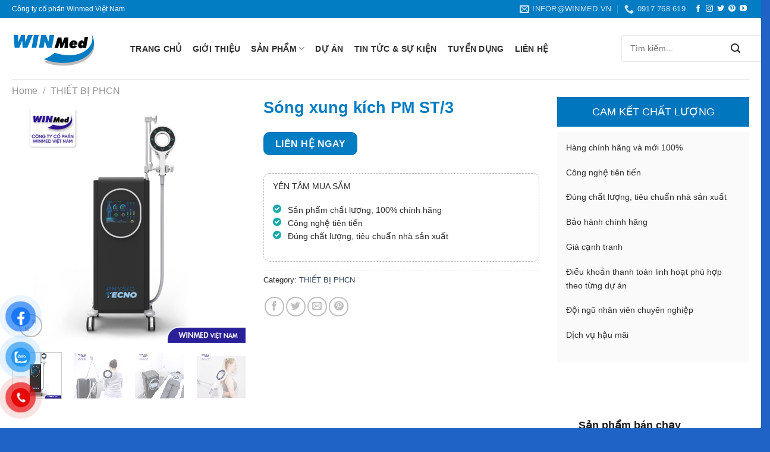

--- FILE ---
content_type: text/html; charset=UTF-8
request_url: https://winmed.vn/san-pham/song-xung-kich-pm-st-3/
body_size: 46905
content:
<!DOCTYPE html>
<!--[if IE 9 ]> <html lang="vi" prefix="og: https://ogp.me/ns#" class="ie9 loading-site no-js"> <![endif]-->
<!--[if IE 8 ]> <html lang="vi" prefix="og: https://ogp.me/ns#" class="ie8 loading-site no-js"> <![endif]-->
<!--[if (gte IE 9)|!(IE)]><!--><html lang="vi" prefix="og: https://ogp.me/ns#" class="loading-site no-js"> <!--<![endif]-->
<head>
<meta charset="UTF-8" />
<link rel="profile" href="https://gmpg.org/xfn/11" />
<link rel="pingback" href="https://winmed.vn/xmlrpc.php" />
<link rel="apple-touch-icon" sizes="76x76" href="/apple-touch-icon.png">
<link rel="icon" type="image/png" sizes="32x32" href="/favicon-32x32.png">
<link rel="icon" type="image/png" sizes="16x16" href="/favicon-16x16.png">
<link rel="manifest" href="/site.webmanifest">
<link rel="mask-icon" href="/safari-pinned-tab.svg" color="#5bbad5">
<meta name="msapplication-TileColor" content="#da532c">
<meta name="theme-color" content="#ffffff">
<script>document.documentElement.className = document.documentElement.className + ' yes-js js_active js'</script>
<script>(function(html){html.className = html.className.replace(/\bno-js\b/,'js')})(document.documentElement);</script>
<style>img:is([sizes="auto" i], [sizes^="auto," i]) { contain-intrinsic-size: 3000px 1500px }</style>
<meta name="viewport" content="width=device-width, initial-scale=1" />
<!-- Tối ưu hóa công cụ tìm kiếm bởi Rank Math - https://rankmath.com/ -->
<title>Sóng xung kích PM ST/3 - Winmed</title>
<meta name="description" content="Sóng xung kích PM ST/3 (Physiotecno Super Inductive PM ST/3) là một sản phẩm tiên tiến sử dụng công nghệ siêu dẫn từ tính để tạo ra các xung điện từ, giúp"/>
<meta name="robots" content="index, follow, max-snippet:-1, max-video-preview:-1, max-image-preview:large"/>
<link rel="canonical" href="https://winmed.vn/san-pham/song-xung-kich-pm-st-3/" />
<meta property="og:locale" content="vi_VN" />
<meta property="og:type" content="product" />
<meta property="og:title" content="Sóng xung kích PM ST/3 - Winmed" />
<meta property="og:description" content="Sóng xung kích PM ST/3 (Physiotecno Super Inductive PM ST/3) là một sản phẩm tiên tiến sử dụng công nghệ siêu dẫn từ tính để tạo ra các xung điện từ, giúp" />
<meta property="og:url" content="https://winmed.vn/san-pham/song-xung-kich-pm-st-3/" />
<meta property="og:site_name" content="Winmed" />
<meta property="og:updated_time" content="2024-04-03T09:30:36+07:00" />
<meta property="og:image" content="https://winmed.vn/wp-content/uploads/2023/11/PM-ST-3-1.jpg" />
<meta property="og:image:secure_url" content="https://winmed.vn/wp-content/uploads/2023/11/PM-ST-3-1.jpg" />
<meta property="og:image:width" content="800" />
<meta property="og:image:height" content="800" />
<meta property="og:image:alt" content="Sóng xung kích PM ST/3" />
<meta property="og:image:type" content="image/jpeg" />
<meta property="product:price:currency" content="VND" />
<meta property="product:availability" content="instock" />
<meta name="twitter:card" content="summary_large_image" />
<meta name="twitter:title" content="Sóng xung kích PM ST/3 - Winmed" />
<meta name="twitter:description" content="Sóng xung kích PM ST/3 (Physiotecno Super Inductive PM ST/3) là một sản phẩm tiên tiến sử dụng công nghệ siêu dẫn từ tính để tạo ra các xung điện từ, giúp" />
<meta name="twitter:image" content="https://winmed.vn/wp-content/uploads/2023/11/PM-ST-3-1.jpg" />
<meta name="twitter:label1" content="Giá" />
<meta name="twitter:data1" content="0&#8363;" />
<meta name="twitter:label2" content="Tình trạng sẵn có" />
<meta name="twitter:data2" content="Còn hàng" />
<script type="application/ld+json" class="rank-math-schema">{"@context":"https://schema.org","@graph":[{"@type":"Organization","@id":"https://winmed.vn/#organization","name":"Diligo"},{"@type":"WebSite","@id":"https://winmed.vn/#website","url":"https://winmed.vn","name":"Diligo","publisher":{"@id":"https://winmed.vn/#organization"},"inLanguage":"vi"},{"@type":"ImageObject","@id":"https://winmed.vn/wp-content/uploads/2023/11/PM-ST-3-1.jpg","url":"https://winmed.vn/wp-content/uploads/2023/11/PM-ST-3-1.jpg","width":"800","height":"800","inLanguage":"vi"},{"@type":"ItemPage","@id":"https://winmed.vn/san-pham/song-xung-kich-pm-st-3/#webpage","url":"https://winmed.vn/san-pham/song-xung-kich-pm-st-3/","name":"S\u00f3ng xung k\u00edch PM ST/3 - Winmed","datePublished":"2024-01-18T11:02:53+07:00","dateModified":"2024-04-03T09:30:36+07:00","isPartOf":{"@id":"https://winmed.vn/#website"},"primaryImageOfPage":{"@id":"https://winmed.vn/wp-content/uploads/2023/11/PM-ST-3-1.jpg"},"inLanguage":"vi"},{"@type":"Product","name":"S\u00f3ng xung k\u00edch PM ST/3 - Winmed","description":"S\u00f3ng xung k\u00edch PM ST/3 (Physiotecno Super Inductive PM ST/3) l\u00e0 m\u1ed9t s\u1ea3n ph\u1ea9m ti\u00ean ti\u1ebfn s\u1eed d\u1ee5ng c\u00f4ng ngh\u1ec7 si\u00eau d\u1eabn t\u1eeb t\u00ednh \u0111\u1ec3 t\u1ea1o ra c\u00e1c xung \u0111i\u1ec7n t\u1eeb, gi\u00fap k\u00edch th\u00edch qu\u00e1 tr\u00ecnh ph\u1ee5c h\u1ed3i v\u00e0 h\u1ed3i ph\u1ee5c ch\u1ee9c n\u0103ng c\u01a1 th\u1ec3. C\u00e1c t\u00ednh n\u0103ng n\u1ed5i b\u1eadt c\u1ee7a S\u00f3ng xung k\u00edch PM ST/3:","category":"THI\u1ebeT B\u1eca PHCN","mainEntityOfPage":{"@id":"https://winmed.vn/san-pham/song-xung-kich-pm-st-3/#webpage"},"image":[{"@type":"ImageObject","url":"https://winmed.vn/wp-content/uploads/2023/11/PM-ST-3-1.jpg","height":"800","width":"800"},{"@type":"ImageObject","url":"https://winmed.vn/wp-content/uploads/2023/11/PM-ST-3-2.jpg","height":"800","width":"800"},{"@type":"ImageObject","url":"https://winmed.vn/wp-content/uploads/2023/11/PM-ST-3-3.jpg","height":"800","width":"800"},{"@type":"ImageObject","url":"https://winmed.vn/wp-content/uploads/2023/11/PM-ST-3-4.jpg","height":"799","width":"800"}],"@id":"https://winmed.vn/san-pham/song-xung-kich-pm-st-3/#richSnippet"}]}</script>
<!-- /Plugin SEO WordPress Rank Math -->
<link rel='dns-prefetch' href='//www.googletagmanager.com' />
<link rel='dns-prefetch' href='//cdn.jsdelivr.net' />
<link rel='prefetch' href='https://winmed.vn/wp-content/themes/flatsome/assets/js/flatsome.js?ver=f2c57559524d9813afd4' />
<link rel='prefetch' href='https://winmed.vn/wp-content/themes/flatsome/assets/js/chunk.slider.js?ver=3.17.2' />
<link rel='prefetch' href='https://winmed.vn/wp-content/themes/flatsome/assets/js/chunk.popups.js?ver=3.17.2' />
<link rel='prefetch' href='https://winmed.vn/wp-content/themes/flatsome/assets/js/chunk.tooltips.js?ver=3.17.2' />
<link rel='prefetch' href='https://winmed.vn/wp-content/themes/flatsome/assets/js/woocommerce.js?ver=1a392523165907adee6a' />
<style id='wp-block-library-inline-css' type='text/css'>
:root{--wp-admin-theme-color:#007cba;--wp-admin-theme-color--rgb:0,124,186;--wp-admin-theme-color-darker-10:#006ba1;--wp-admin-theme-color-darker-10--rgb:0,107,161;--wp-admin-theme-color-darker-20:#005a87;--wp-admin-theme-color-darker-20--rgb:0,90,135;--wp-admin-border-width-focus:2px;--wp-block-synced-color:#7a00df;--wp-block-synced-color--rgb:122,0,223;--wp-bound-block-color:var(--wp-block-synced-color)}@media (min-resolution:192dpi){:root{--wp-admin-border-width-focus:1.5px}}.wp-element-button{cursor:pointer}:root{--wp--preset--font-size--normal:16px;--wp--preset--font-size--huge:42px}:root .has-very-light-gray-background-color{background-color:#eee}:root .has-very-dark-gray-background-color{background-color:#313131}:root .has-very-light-gray-color{color:#eee}:root .has-very-dark-gray-color{color:#313131}:root .has-vivid-green-cyan-to-vivid-cyan-blue-gradient-background{background:linear-gradient(135deg,#00d084,#0693e3)}:root .has-purple-crush-gradient-background{background:linear-gradient(135deg,#34e2e4,#4721fb 50%,#ab1dfe)}:root .has-hazy-dawn-gradient-background{background:linear-gradient(135deg,#faaca8,#dad0ec)}:root .has-subdued-olive-gradient-background{background:linear-gradient(135deg,#fafae1,#67a671)}:root .has-atomic-cream-gradient-background{background:linear-gradient(135deg,#fdd79a,#004a59)}:root .has-nightshade-gradient-background{background:linear-gradient(135deg,#330968,#31cdcf)}:root .has-midnight-gradient-background{background:linear-gradient(135deg,#020381,#2874fc)}.has-regular-font-size{font-size:1em}.has-larger-font-size{font-size:2.625em}.has-normal-font-size{font-size:var(--wp--preset--font-size--normal)}.has-huge-font-size{font-size:var(--wp--preset--font-size--huge)}.has-text-align-center{text-align:center}.has-text-align-left{text-align:left}.has-text-align-right{text-align:right}#end-resizable-editor-section{display:none}.aligncenter{clear:both}.items-justified-left{justify-content:flex-start}.items-justified-center{justify-content:center}.items-justified-right{justify-content:flex-end}.items-justified-space-between{justify-content:space-between}.screen-reader-text{border:0;clip-path:inset(50%);height:1px;margin:-1px;overflow:hidden;padding:0;position:absolute;width:1px;word-wrap:normal!important}.screen-reader-text:focus{background-color:#ddd;clip-path:none;color:#444;display:block;font-size:1em;height:auto;left:5px;line-height:normal;padding:15px 23px 14px;text-decoration:none;top:5px;width:auto;z-index:100000}html :where(.has-border-color){border-style:solid}html :where([style*=border-top-color]){border-top-style:solid}html :where([style*=border-right-color]){border-right-style:solid}html :where([style*=border-bottom-color]){border-bottom-style:solid}html :where([style*=border-left-color]){border-left-style:solid}html :where([style*=border-width]){border-style:solid}html :where([style*=border-top-width]){border-top-style:solid}html :where([style*=border-right-width]){border-right-style:solid}html :where([style*=border-bottom-width]){border-bottom-style:solid}html :where([style*=border-left-width]){border-left-style:solid}html :where(img[class*=wp-image-]){height:auto;max-width:100%}:where(figure){margin:0 0 1em}html :where(.is-position-sticky){--wp-admin--admin-bar--position-offset:var(--wp-admin--admin-bar--height,0px)}@media screen and (max-width:600px){html :where(.is-position-sticky){--wp-admin--admin-bar--position-offset:0px}}
</style>
<style id='classic-theme-styles-inline-css' type='text/css'>
/*! This file is auto-generated */
.wp-block-button__link{color:#fff;background-color:#32373c;border-radius:9999px;box-shadow:none;text-decoration:none;padding:calc(.667em + 2px) calc(1.333em + 2px);font-size:1.125em}.wp-block-file__button{background:#32373c;color:#fff;text-decoration:none}
</style>
<!-- <link rel='stylesheet' id='contact-form-7-css' href='https://winmed.vn/wp-content/plugins/contact-form-7/includes/css/styles.css?ver=6.1' type='text/css' media='all' /> -->
<!-- <link rel='stylesheet' id='kk-star-ratings-css' href='https://winmed.vn/wp-content/plugins/kk-star-ratings/src/core/public/css/kk-star-ratings.min.css?ver=5.4.5' type='text/css' media='all' /> -->
<!-- <link rel='stylesheet' id='photoswipe-css' href='https://winmed.vn/wp-content/plugins/woocommerce/assets/css/photoswipe/photoswipe.min.css?ver=7.8.2' type='text/css' media='all' /> -->
<!-- <link rel='stylesheet' id='photoswipe-default-skin-css' href='https://winmed.vn/wp-content/plugins/woocommerce/assets/css/photoswipe/default-skin/default-skin.min.css?ver=7.8.2' type='text/css' media='all' /> -->
<link rel="stylesheet" type="text/css" href="//winmed.vn/wp-content/cache/wpfc-minified/byucbq1/a3uuz.css" media="all"/>
<style id='woocommerce-inline-inline-css' type='text/css'>
.woocommerce form .form-row .required { visibility: visible; }
</style>
<!-- <link rel='stylesheet' id='pzf-style-css' href='https://winmed.vn/wp-content/plugins/button-contact-vr/legacy/css/style.css?ver=1' type='text/css' media='all' /> -->
<!-- <link rel='stylesheet' id='flatsome-woocommerce-wishlist-css' href='https://winmed.vn/wp-content/themes/flatsome/inc/integrations/wc-yith-wishlist/wishlist.css?ver=3.10.2' type='text/css' media='all' /> -->
<!-- <link rel='stylesheet' id='pwb-styles-frontend-css' href='https://winmed.vn/wp-content/plugins/perfect-woocommerce-brands/build/frontend/css/style.css?ver=3.2.0' type='text/css' media='all' /> -->
<!-- <link rel='stylesheet' id='flatsome-main-css' href='https://winmed.vn/wp-content/themes/flatsome/assets/css/flatsome.css?ver=3.17.2' type='text/css' media='all' /> -->
<link rel="stylesheet" type="text/css" href="//winmed.vn/wp-content/cache/wpfc-minified/q65vm76w/4aisp.css" media="all"/>
<style id='flatsome-main-inline-css' type='text/css'>
@font-face {
font-family: "fl-icons";
font-display: block;
src: url(https://winmed.vn/wp-content/themes/flatsome/assets/css/icons/fl-icons.eot?v=3.17.2);
src:
url(https://winmed.vn/wp-content/themes/flatsome/assets/css/icons/fl-icons.eot#iefix?v=3.17.2) format("embedded-opentype"),
url(https://winmed.vn/wp-content/themes/flatsome/assets/css/icons/fl-icons.woff2?v=3.17.2) format("woff2"),
url(https://winmed.vn/wp-content/themes/flatsome/assets/css/icons/fl-icons.ttf?v=3.17.2) format("truetype"),
url(https://winmed.vn/wp-content/themes/flatsome/assets/css/icons/fl-icons.woff?v=3.17.2) format("woff"),
url(https://winmed.vn/wp-content/themes/flatsome/assets/css/icons/fl-icons.svg?v=3.17.2#fl-icons) format("svg");
}
</style>
<!-- <link rel='stylesheet' id='flatsome-shop-css' href='https://winmed.vn/wp-content/themes/flatsome/assets/css/flatsome-shop.css?ver=3.17.2' type='text/css' media='all' /> -->
<!-- <link rel='stylesheet' id='flatsome-style-css' href='https://winmed.vn/wp-content/themes/flatsome-child/style.css?ver=3.0' type='text/css' media='all' /> -->
<link rel="stylesheet" type="text/css" href="//winmed.vn/wp-content/cache/wpfc-minified/2dv2z201/6lk6e.css" media="all"/>
<script type="text/javascript" id="woocommerce-google-analytics-integration-gtag-js-after">
/* <![CDATA[ */
/* Google Analytics for WooCommerce (gtag.js) */
window.dataLayer = window.dataLayer || [];
function gtag(){dataLayer.push(arguments);}
// Set up default consent state.
for ( const mode of [{"analytics_storage":"denied","ad_storage":"denied","ad_user_data":"denied","ad_personalization":"denied","region":["AT","BE","BG","HR","CY","CZ","DK","EE","FI","FR","DE","GR","HU","IS","IE","IT","LV","LI","LT","LU","MT","NL","NO","PL","PT","RO","SK","SI","ES","SE","GB","CH"]}] || [] ) {
gtag( "consent", "default", mode );
}
gtag("js", new Date());
gtag("set", "developer_id.dOGY3NW", true);
gtag("config", "G-BCSTZ8ML7L", {"track_404":true,"allow_google_signals":true,"logged_in":false,"linker":{"domains":[],"allow_incoming":false},"custom_map":{"dimension1":"logged_in"}});
/* ]]> */
</script>
<script src='//winmed.vn/wp-content/cache/wpfc-minified/1ctgenp/6lk6e.js' type="text/javascript"></script>
<!-- <script type="text/javascript" src="https://winmed.vn/wp-includes/js/jquery/jquery.min.js?ver=3.7.1" id="jquery-core-js"></script> -->
<!-- <script type="text/javascript" src="https://winmed.vn/wp-includes/js/jquery/jquery-migrate.min.js?ver=3.4.1" id="jquery-migrate-js"></script> -->
<link rel="https://api.w.org/" href="https://winmed.vn/wp-json/" /><link rel="alternate" title="JSON" type="application/json" href="https://winmed.vn/wp-json/wp/v2/product/3018" /><link rel="EditURI" type="application/rsd+xml" title="RSD" href="https://winmed.vn/xmlrpc.php?rsd" />
<meta name="generator" content="WordPress 6.8.3" />
<link rel='shortlink' href='https://winmed.vn/?p=3018' />
<link rel="alternate" title="oNhúng (JSON)" type="application/json+oembed" href="https://winmed.vn/wp-json/oembed/1.0/embed?url=https%3A%2F%2Fwinmed.vn%2Fsan-pham%2Fsong-xung-kich-pm-st-3%2F" />
<link rel="alternate" title="oNhúng (XML)" type="text/xml+oembed" href="https://winmed.vn/wp-json/oembed/1.0/embed?url=https%3A%2F%2Fwinmed.vn%2Fsan-pham%2Fsong-xung-kich-pm-st-3%2F&#038;format=xml" />
<!-- Google Tag Manager -->
<script>(function(w,d,s,l,i){w[l]=w[l]||[];w[l].push({'gtm.start':
new Date().getTime(),event:'gtm.js'});var f=d.getElementsByTagName(s)[0],
j=d.createElement(s),dl=l!='dataLayer'?'&l='+l:'';j.async=true;j.src=
'https://www.googletagmanager.com/gtm.js?id='+i+dl;f.parentNode.insertBefore(j,f);
})(window,document,'script','dataLayer','GTM-NRX9SKC');</script>
<!-- End Google Tag Manager -->
<!-- Meta Pixel Code -->
<script>
!function(f,b,e,v,n,t,s)
{if(f.fbq)return;n=f.fbq=function(){n.callMethod?
n.callMethod.apply(n,arguments):n.queue.push(arguments)};
if(!f._fbq)f._fbq=n;n.push=n;n.loaded=!0;n.version='2.0';
n.queue=[];t=b.createElement(e);t.async=!0;
t.src=v;s=b.getElementsByTagName(e)[0];
s.parentNode.insertBefore(t,s)}(window, document,'script',
'https://connect.facebook.net/en_US/fbevents.js');
fbq('init', '1545006619436904');
fbq('track', 'PageView');
</script>
<noscript><img height="1" width="1" style="display:none"
src="https://www.facebook.com/tr?id=1545006619436904&ev=PageView&noscript=1"
/></noscript>
<!-- End Meta Pixel Code --><script src="https://uhchat.net/code.php?f=9f9619"></script>
<style>.bg{opacity: 0; transition: opacity 1s; -webkit-transition: opacity 1s;} .bg-loaded{opacity: 1;}</style><!-- Google Tag Manager -->
<script>(function(w,d,s,l,i){w[l]=w[l]||[];w[l].push({'gtm.start':
new Date().getTime(),event:'gtm.js'});var f=d.getElementsByTagName(s)[0],
j=d.createElement(s),dl=l!='dataLayer'?'&l='+l:'';j.async=true;j.src=
'https://www.googletagmanager.com/gtm.js?id='+i+dl;f.parentNode.insertBefore(j,f);
})(window,document,'script','dataLayer','GTM-K25MKS9');</script>
<!-- End Google Tag Manager -->	<noscript><style>.woocommerce-product-gallery{ opacity: 1 !important; }</style></noscript>
<link rel="icon" href="https://winmed.vn/wp-content/uploads/2023/07/winmer.png" sizes="32x32" />
<link rel="icon" href="https://winmed.vn/wp-content/uploads/2023/07/winmer.png" sizes="192x192" />
<link rel="apple-touch-icon" href="https://winmed.vn/wp-content/uploads/2023/07/winmer.png" />
<meta name="msapplication-TileImage" content="https://winmed.vn/wp-content/uploads/2023/07/winmer.png" />
<style id="custom-css" type="text/css">:root {--primary-color: #027cc3;}.container-width, .full-width .ubermenu-nav, .container, .row{max-width: 1270px}.row.row-collapse{max-width: 1240px}.row.row-small{max-width: 1262.5px}.row.row-large{max-width: 1300px}.header-main{height: 103px}#logo img{max-height: 103px}#logo{width:169px;}#logo img{padding:5px 0;}.header-bottom{min-height: 10px}.header-top{min-height: 28px}.transparent .header-main{height: 30px}.transparent #logo img{max-height: 30px}.has-transparent + .page-title:first-of-type,.has-transparent + #main > .page-title,.has-transparent + #main > div > .page-title,.has-transparent + #main .page-header-wrapper:first-of-type .page-title{padding-top: 60px;}.header.show-on-scroll,.stuck .header-main{height:60px!important}.stuck #logo img{max-height: 60px!important}.search-form{ width: 100%;}.header-bg-color {background-color: rgba(255,255,255,0.9)}.header-bottom {background-color: #f1f1f1}.top-bar-nav > li > a{line-height: 16px }.header-main .nav > li > a{line-height: 40px }.stuck .header-main .nav > li > a{line-height: 40px }.header-bottom-nav > li > a{line-height: 16px }@media (max-width: 549px) {.header-main{height: 70px}#logo img{max-height: 70px}}/* Color */.accordion-title.active, .has-icon-bg .icon .icon-inner,.logo a, .primary.is-underline, .primary.is-link, .badge-outline .badge-inner, .nav-outline > li.active> a,.nav-outline >li.active > a, .cart-icon strong,[data-color='primary'], .is-outline.primary{color: #027cc3;}/* Color !important */[data-text-color="primary"]{color: #027cc3!important;}/* Background Color */[data-text-bg="primary"]{background-color: #027cc3;}/* Background */.scroll-to-bullets a,.featured-title, .label-new.menu-item > a:after, .nav-pagination > li > .current,.nav-pagination > li > span:hover,.nav-pagination > li > a:hover,.has-hover:hover .badge-outline .badge-inner,button[type="submit"], .button.wc-forward:not(.checkout):not(.checkout-button), .button.submit-button, .button.primary:not(.is-outline),.featured-table .title,.is-outline:hover, .has-icon:hover .icon-label,.nav-dropdown-bold .nav-column li > a:hover, .nav-dropdown.nav-dropdown-bold > li > a:hover, .nav-dropdown-bold.dark .nav-column li > a:hover, .nav-dropdown.nav-dropdown-bold.dark > li > a:hover, .header-vertical-menu__opener ,.is-outline:hover, .tagcloud a:hover,.grid-tools a, input[type='submit']:not(.is-form), .box-badge:hover .box-text, input.button.alt,.nav-box > li > a:hover,.nav-box > li.active > a,.nav-pills > li.active > a ,.current-dropdown .cart-icon strong, .cart-icon:hover strong, .nav-line-bottom > li > a:before, .nav-line-grow > li > a:before, .nav-line > li > a:before,.banner, .header-top, .slider-nav-circle .flickity-prev-next-button:hover svg, .slider-nav-circle .flickity-prev-next-button:hover .arrow, .primary.is-outline:hover, .button.primary:not(.is-outline), input[type='submit'].primary, input[type='submit'].primary, input[type='reset'].button, input[type='button'].primary, .badge-inner{background-color: #027cc3;}/* Border */.nav-vertical.nav-tabs > li.active > a,.scroll-to-bullets a.active,.nav-pagination > li > .current,.nav-pagination > li > span:hover,.nav-pagination > li > a:hover,.has-hover:hover .badge-outline .badge-inner,.accordion-title.active,.featured-table,.is-outline:hover, .tagcloud a:hover,blockquote, .has-border, .cart-icon strong:after,.cart-icon strong,.blockUI:before, .processing:before,.loading-spin, .slider-nav-circle .flickity-prev-next-button:hover svg, .slider-nav-circle .flickity-prev-next-button:hover .arrow, .primary.is-outline:hover{border-color: #027cc3}.nav-tabs > li.active > a{border-top-color: #027cc3}.widget_shopping_cart_content .blockUI.blockOverlay:before { border-left-color: #027cc3 }.woocommerce-checkout-review-order .blockUI.blockOverlay:before { border-left-color: #027cc3 }/* Fill */.slider .flickity-prev-next-button:hover svg,.slider .flickity-prev-next-button:hover .arrow{fill: #027cc3;}/* Focus */.primary:focus-visible, .submit-button:focus-visible, button[type="submit"]:focus-visible { outline-color: #027cc3!important; }/* Background Color */[data-icon-label]:after, .secondary.is-underline:hover,.secondary.is-outline:hover,.icon-label,.button.secondary:not(.is-outline),.button.alt:not(.is-outline), .badge-inner.on-sale, .button.checkout, .single_add_to_cart_button, .current .breadcrumb-step{ background-color:#3b61a4; }[data-text-bg="secondary"]{background-color: #3b61a4;}/* Color */.secondary.is-underline,.secondary.is-link, .secondary.is-outline,.stars a.active, .star-rating:before, .woocommerce-page .star-rating:before,.star-rating span:before, .color-secondary{color: #3b61a4}/* Color !important */[data-text-color="secondary"]{color: #3b61a4!important;}/* Border */.secondary.is-outline:hover{border-color:#3b61a4}/* Focus */.secondary:focus-visible, .alt:focus-visible { outline-color: #3b61a4!important; }body{color: #2d2d2d}h1,h2,h3,h4,h5,h6,.heading-font{color: #1e1e1e;}.breadcrumbs{text-transform: none;}.section-title span{text-transform: none;}h3.widget-title,span.widget-title{text-transform: none;}.header:not(.transparent) .top-bar-nav > li > a {color: #ffffff;}.header:not(.transparent) .header-nav-main.nav > li > a {color: #2d2d2d;}.shop-page-title.featured-title .title-bg{ background-image: url(https://winmed.vn/wp-content/uploads/2023/11/PM-ST-3-1.jpg)!important;}@media screen and (min-width: 550px){.products .box-vertical .box-image{min-width: 600px!important;width: 600px!important;}}.header-main .social-icons,.header-main .cart-icon strong,.header-main .menu-title,.header-main .header-button > .button.is-outline,.header-main .nav > li > a > i:not(.icon-angle-down){color: #ffffff!important;}.header-main .header-button > .button.is-outline,.header-main .cart-icon strong:after,.header-main .cart-icon strong{border-color: #ffffff!important;}.header-main .header-button > .button:not(.is-outline){background-color: #ffffff!important;}.header-main .current-dropdown .cart-icon strong,.header-main .header-button > .button:hover,.header-main .header-button > .button:hover i,.header-main .header-button > .button:hover span{color:#FFF!important;}.header-main .menu-title:hover,.header-main .social-icons a:hover,.header-main .header-button > .button.is-outline:hover,.header-main .nav > li > a:hover > i:not(.icon-angle-down){color: #ffffff!important;}.header-main .current-dropdown .cart-icon strong,.header-main .header-button > .button:hover{background-color: #ffffff!important;}.header-main .current-dropdown .cart-icon strong:after,.header-main .current-dropdown .cart-icon strong,.header-main .header-button > .button:hover{border-color: #ffffff!important;}.absolute-footer, html{background-color: #1e63c5}button[name='update_cart'] { display: none; }.nav-vertical-fly-out > li + li {border-top-width: 1px; border-top-style: solid;}.label-new.menu-item > a:after{content:"New";}.label-hot.menu-item > a:after{content:"Hot";}.label-sale.menu-item > a:after{content:"Sale";}.label-popular.menu-item > a:after{content:"Popular";}</style><style id="kirki-inline-styles"></style></head>
<body data-rsssl=1 class="wp-singular product-template-default single single-product postid-3018 wp-theme-flatsome wp-child-theme-flatsome-child theme-flatsome woocommerce woocommerce-page woocommerce-no-js lightbox nav-dropdown-has-arrow nav-dropdown-has-shadow nav-dropdown-has-border">
<!-- Google Tag Manager (noscript) -->
<noscript><iframe src="https://www.googletagmanager.com/ns.html?id=GTM-K25MKS9"
height="0" width="0" style="display:none;visibility:hidden"></iframe></noscript>
<!-- End Google Tag Manager (noscript) --><!-- Google Tag Manager (noscript) -->
<noscript><iframe src="https://www.googletagmanager.com/ns.html?id=GTM-NRX9SKC"
height="0" width="0" style="display:none;visibility:hidden"></iframe></noscript>
<!-- End Google Tag Manager (noscript) -->
<a class="skip-link screen-reader-text" href="#main">Skip to content</a>
<div id="wrapper">
<header id="header" class="header has-sticky sticky-jump">
<div class="header-wrapper">
<div id="top-bar" class="header-top hide-for-sticky nav-dark">
<div class="flex-row container">
<div class="flex-col hide-for-medium flex-left">
<ul class="nav nav-left medium-nav-center nav-small  nav-divided">
<li class="html custom html_topbar_left">Công ty cổ phần Winmed Việt Nam</li>          </ul>
</div>
<div class="flex-col hide-for-medium flex-center">
<ul class="nav nav-center nav-small  nav-divided">
</ul>
</div>
<div class="flex-col hide-for-medium flex-right">
<ul class="nav top-bar-nav nav-right nav-small  nav-divided">
<li class="header-contact-wrapper">
<ul id="header-contact" class="nav nav-divided nav-uppercase header-contact">
<li class="">
<a href="mailto:infor@winmed.vn" class="tooltip" title="infor@winmed.vn">
<i class="icon-envelop" style="font-size:16px;" ></i>			       <span>
infor@winmed.vn			       </span>
</a>
</li>
<li class="">
<a href="tel:0917 768 619" class="tooltip" title="0917 768 619">
<i class="icon-phone" style="font-size:16px;" ></i>			      <span>0917 768 619</span>
</a>
</li>
</ul>
</li>
<li class="html header-social-icons ml-0">
<div class="social-icons follow-icons" ><a href="https://www.facebook.com/winmed.vn/" target="_blank" rel="noopener noreferrer nofollow" data-label="Facebook" class="icon plain facebook tooltip" title="Follow on Facebook" aria-label="Follow on Facebook" ><i class="icon-facebook" ></i></a><a href="https://www.instagram.com/winmedvn" target="_blank" rel="noopener noreferrer nofollow" data-label="Instagram" class="icon plain instagram tooltip" title="Follow on Instagram" aria-label="Follow on Instagram" ><i class="icon-instagram" ></i></a><a href="https://twitter.com/WinmedVN/" data-label="Twitter" target="_blank" rel="noopener noreferrer nofollow" class="icon plain twitter tooltip" title="Follow on Twitter" aria-label="Follow on Twitter" ><i class="icon-twitter" ></i></a><a href="https://www.pinterest.com/WinmedVN" data-label="Pinterest" target="_blank" rel="noopener noreferrer nofollow" class="icon plain pinterest tooltip" title="Follow on Pinterest" aria-label="Follow on Pinterest" ><i class="icon-pinterest" ></i></a><a href="https://twitter.com/WinmedVN/" data-label="YouTube" target="_blank" rel="noopener noreferrer nofollow" class="icon plain youtube tooltip" title="Follow on YouTube" aria-label="Follow on YouTube" ><i class="icon-youtube" ></i></a></div></li>
</ul>
</div>
<div class="flex-col show-for-medium flex-grow">
<ul class="nav nav-center nav-small mobile-nav  nav-divided">
<li class="html custom html_topbar_left">Công ty cổ phần Winmed Việt Nam</li>          </ul>
</div>
</div>
</div>
<div id="masthead" class="header-main ">
<div class="header-inner flex-row container logo-left medium-logo-center" role="navigation">
<!-- Logo -->
<div id="logo" class="flex-col logo">
<!-- Header logo -->
<a href="https://winmed.vn/" title="Winmed" rel="home">
<img width="140" height="70" src="https://winmed.vn/wp-content/uploads/2023/07/winmer.png" class="header_logo header-logo" alt="Winmed"/><img  width="140" height="70" src="https://winmed.vn/wp-content/uploads/2023/07/winmer.png" class="header-logo-dark" alt="Winmed"/></a>
</div>
<!-- Mobile Left Elements -->
<div class="flex-col show-for-medium flex-left">
<ul class="mobile-nav nav nav-left ">
<li class="nav-icon has-icon">
<a href="#" data-open="#main-menu" data-pos="left" data-bg="main-menu-overlay" data-color="" class="is-small" aria-label="Menu" aria-controls="main-menu" aria-expanded="false">
<i class="icon-menu" ></i>
</a>
</li>
</ul>
</div>
<!-- Left Elements -->
<div class="flex-col hide-for-medium flex-left
flex-grow">
<ul class="header-nav header-nav-main nav nav-left  nav-line-bottom nav-size-medium nav-spacing-medium nav-uppercase" >
<li id="menu-item-1336" class="menu-item menu-item-type-post_type menu-item-object-page menu-item-home menu-item-1336 menu-item-design-default"><a href="https://winmed.vn/" class="nav-top-link">Trang chủ</a></li>
<li id="menu-item-72" class="menu-item menu-item-type-post_type menu-item-object-page menu-item-72 menu-item-design-default"><a href="https://winmed.vn/gioi-thieu/" class="nav-top-link">Giới thiệu</a></li>
<li id="menu-item-770" class="menu-item menu-item-type-post_type menu-item-object-page menu-item-has-children current_page_parent menu-item-770 menu-item-design-default has-dropdown"><a href="https://winmed.vn/san-pham/" class="nav-top-link" aria-expanded="false" aria-haspopup="menu">Sản phẩm<i class="icon-angle-down" ></i></a>
<ul class="sub-menu nav-dropdown nav-dropdown-default">
<li id="menu-item-2003" class="menu-item menu-item-type-taxonomy menu-item-object-product_cat menu-item-2003"><a href="https://winmed.vn/danh-muc/thiet-bi-nha-khoa/">THIẾT BỊ NHA KHOA</a></li>
<li id="menu-item-2006" class="menu-item menu-item-type-taxonomy menu-item-object-product_cat menu-item-2006"><a href="https://winmed.vn/danh-muc/thiet-bi-tham-my-spa/">THIẾT BỊ THẨM MỸ, SPA</a></li>
<li id="menu-item-2071" class="menu-item menu-item-type-taxonomy menu-item-object-product_cat menu-item-2071"><a href="https://winmed.vn/danh-muc/thiet-bi-y-te-thi-cong-phong-mo/">THIẾT BỊ PHÒNG MỔ</a></li>
<li id="menu-item-2099" class="menu-item menu-item-type-taxonomy menu-item-object-product_cat menu-item-2099"><a href="https://winmed.vn/danh-muc/he-thong-khi-y-te/">HỆ THỐNG KHÍ Y TẾ</a></li>
<li id="menu-item-2283" class="menu-item menu-item-type-taxonomy menu-item-object-product_cat current-product-ancestor current-menu-parent current-product-parent menu-item-2283 active"><a href="https://winmed.vn/danh-muc/thiet-bi-phcn/">THIẾT BỊ PHCN</a></li>
</ul>
</li>
<li id="menu-item-2127" class="menu-item menu-item-type-post_type menu-item-object-page menu-item-2127 menu-item-design-default"><a href="https://winmed.vn/du-an/" class="nav-top-link">Dự án</a></li>
<li id="menu-item-832" class="menu-item menu-item-type-taxonomy menu-item-object-category menu-item-832 menu-item-design-default"><a href="https://winmed.vn/tin-tuc-su-kien/" class="nav-top-link">Tin tức &amp; Sự Kiện</a></li>
<li id="menu-item-1399" class="menu-item menu-item-type-taxonomy menu-item-object-category menu-item-1399 menu-item-design-default"><a href="https://winmed.vn/tuyen-dung/" class="nav-top-link">Tuyển dụng</a></li>
<li id="menu-item-69" class="menu-item menu-item-type-post_type menu-item-object-page menu-item-69 menu-item-design-default"><a href="https://winmed.vn/lien-he/" class="nav-top-link">Liên hệ</a></li>
</ul>
</div>
<!-- Right Elements -->
<div class="flex-col hide-for-medium flex-right">
<ul class="header-nav header-nav-main nav nav-right  nav-line-bottom nav-size-medium nav-spacing-medium nav-uppercase">
<li class="header-search-form search-form html relative has-icon">
<div class="header-search-form-wrapper">
<div class="searchform-wrapper ux-search-box relative form-flat is-normal"><form role="search" method="get" class="searchform" action="https://winmed.vn/">
<div class="flex-row relative">
<div class="flex-col flex-grow">
<label class="screen-reader-text" for="woocommerce-product-search-field-0">Search for:</label>
<input type="search" id="woocommerce-product-search-field-0" class="search-field mb-0" placeholder="Tìm kiếm..." value="" name="s" />
<input type="hidden" name="post_type" value="product" />
</div>
<div class="flex-col">
<button type="submit" value="Search" class="ux-search-submit submit-button secondary button  icon mb-0" aria-label="Submit">
<i class="icon-search" ></i>			</button>
</div>
</div>
<div class="live-search-results text-left z-top"></div>
</form>
</div>	</div>
</li>
</ul>
</div>
<!-- Mobile Right Elements -->
<div class="flex-col show-for-medium flex-right">
<ul class="mobile-nav nav nav-right ">
<li class="header-search header-search-lightbox has-icon">
<div class="header-button">		<a href="#search-lightbox" aria-label="Search" data-open="#search-lightbox" data-focus="input.search-field"
class="icon button round is-outline is-small">
<i class="icon-search" style="font-size:16px;" ></i></a>
</div>
<div id="search-lightbox" class="mfp-hide dark text-center">
<div class="searchform-wrapper ux-search-box relative form-flat is-large"><form role="search" method="get" class="searchform" action="https://winmed.vn/">
<div class="flex-row relative">
<div class="flex-col flex-grow">
<label class="screen-reader-text" for="woocommerce-product-search-field-1">Search for:</label>
<input type="search" id="woocommerce-product-search-field-1" class="search-field mb-0" placeholder="Tìm kiếm..." value="" name="s" />
<input type="hidden" name="post_type" value="product" />
</div>
<div class="flex-col">
<button type="submit" value="Search" class="ux-search-submit submit-button secondary button  icon mb-0" aria-label="Submit">
<i class="icon-search" ></i>			</button>
</div>
</div>
<div class="live-search-results text-left z-top"></div>
</form>
</div>	</div>
</li>
<li class="cart-item has-icon">
<a href="https://winmed.vn/cart/" class="header-cart-link off-canvas-toggle nav-top-link is-small" data-open="#cart-popup" data-class="off-canvas-cart" title="Cart" data-pos="right">
<i class="icon-shopping-cart"
data-icon-label="0">
</i>
</a>
<!-- Cart Sidebar Popup -->
<div id="cart-popup" class="mfp-hide widget_shopping_cart">
<div class="cart-popup-inner inner-padding">
<div class="cart-popup-title text-center">
<h4 class="uppercase">Cart</h4>
<div class="is-divider"></div>
</div>
<div class="widget_shopping_cart_content">
<p class="woocommerce-mini-cart__empty-message">No products in the cart.</p>
</div>
<div class="cart-sidebar-content relative"></div>  </div>
</div>
</li>
</ul>
</div>
</div>
<div class="container"><div class="top-divider full-width"></div></div>
</div>
<div class="header-bg-container fill"><div class="header-bg-image fill"></div><div class="header-bg-color fill"></div></div>		</div>
</header>
<main id="main" class="">
<div class="shop-container">
<div class="container">
<div class="woocommerce-notices-wrapper"></div></div>
<div id="product-3018" class="product type-product post-3018 status-publish first instock product_cat-thiet-bi-phcn has-post-thumbnail shipping-taxable product-type-simple">
<div class="custom-product-page ux-layout-417 ux-layout-scope-global">
<div class="row"  id="row-1772155113">
<div id="col-531150184" class="col small-12 large-12"  >
<div class="col-inner"  >
<p><div class="product-breadcrumb-container is-normal"><nav class="woocommerce-breadcrumb breadcrumbs uppercase"><a href="https://winmed.vn">Home</a> <span class="divider">&#47;</span> <a href="https://winmed.vn/danh-muc/thiet-bi-phcn/">THIẾT BỊ PHCN</a></nav></div></p>
</div>
<style>
#col-531150184 > .col-inner {
margin: 0px 0px -30px 0px;
}
</style>
</div>
<style>
#row-1772155113 > .col > .col-inner {
padding: 10px 0px 0px 0px;
}
</style>
</div>
<div class="row"  id="row-1079404534">
<div id="col-674958570" class="col medium-4 small-12 large-4"  >
<div class="col-inner"  >
<p>
<div class="product-images relative mb-half has-hover woocommerce-product-gallery woocommerce-product-gallery--with-images woocommerce-product-gallery--columns-4 images" data-columns="4">
<div class="badge-container is-larger absolute left top z-1">
</div>
<div class="image-tools absolute top show-on-hover right z-3">
<div class="wishlist-icon">
<button class="wishlist-button button is-outline circle icon" aria-label="Wishlist">
<i class="icon-heart" ></i>			</button>
<div class="wishlist-popup dark">
<div
class="yith-wcwl-add-to-wishlist add-to-wishlist-3018 yith-wcwl-add-to-wishlist--link-style yith-wcwl-add-to-wishlist--single wishlist-fragment on-first-load"
data-fragment-ref="3018"
data-fragment-options="{&quot;base_url&quot;:&quot;&quot;,&quot;product_id&quot;:3018,&quot;parent_product_id&quot;:0,&quot;product_type&quot;:&quot;simple&quot;,&quot;is_single&quot;:true,&quot;in_default_wishlist&quot;:false,&quot;show_view&quot;:true,&quot;browse_wishlist_text&quot;:&quot;Browse wishlist&quot;,&quot;already_in_wishslist_text&quot;:&quot;The product is already in your wishlist!&quot;,&quot;product_added_text&quot;:&quot;Product added!&quot;,&quot;available_multi_wishlist&quot;:false,&quot;disable_wishlist&quot;:false,&quot;show_count&quot;:false,&quot;ajax_loading&quot;:false,&quot;loop_position&quot;:&quot;after_add_to_cart&quot;,&quot;item&quot;:&quot;add_to_wishlist&quot;}"
>
<!-- ADD TO WISHLIST -->
<div class="yith-wcwl-add-button">
<a
href="?add_to_wishlist=3018&#038;_wpnonce=329950d048"
class="add_to_wishlist single_add_to_wishlist"
data-product-id="3018"
data-product-type="simple"
data-original-product-id="0"
data-title="Yêu thích"
rel="nofollow"
>
<svg id="yith-wcwl-icon-heart-outline" class="yith-wcwl-icon-svg" fill="none" stroke-width="1.5" stroke="currentColor" viewBox="0 0 24 24" xmlns="http://www.w3.org/2000/svg">
<path stroke-linecap="round" stroke-linejoin="round" d="M21 8.25c0-2.485-2.099-4.5-4.688-4.5-1.935 0-3.597 1.126-4.312 2.733-.715-1.607-2.377-2.733-4.313-2.733C5.1 3.75 3 5.765 3 8.25c0 7.22 9 12 9 12s9-4.78 9-12Z"></path>
</svg>		<span>Yêu thích</span>
</a>
</div>
<!-- COUNT TEXT -->
</div>
</div>
</div>
</div>
<div class="woocommerce-product-gallery__wrapper product-gallery-slider slider slider-nav-small mb-half has-image-zoom"
data-flickity-options='{
"cellAlign": "center",
"wrapAround": true,
"autoPlay": false,
"prevNextButtons":true,
"adaptiveHeight": true,
"imagesLoaded": true,
"lazyLoad": 1,
"dragThreshold" : 15,
"pageDots": false,
"rightToLeft": false       }'>
<div data-thumb="https://winmed.vn/wp-content/uploads/2023/11/PM-ST-3-1-206x206.jpg" data-thumb-alt="" class="woocommerce-product-gallery__image slide first"><a href="https://winmed.vn/wp-content/uploads/2023/11/PM-ST-3-1.jpg"><img width="600" height="600" src="https://winmed.vn/wp-content/uploads/2023/11/PM-ST-3-1.jpg" class="wp-post-image skip-lazy" alt="" title="Thiet bi Phuc Hoi Chuc Nang" data-caption="Song xung kich PM-ST 3" data-src="https://winmed.vn/wp-content/uploads/2023/11/PM-ST-3-1.jpg" data-large_image="https://winmed.vn/wp-content/uploads/2023/11/PM-ST-3-1.jpg" data-large_image_width="800" data-large_image_height="800" decoding="async" fetchpriority="high" srcset="https://winmed.vn/wp-content/uploads/2023/11/PM-ST-3-1.jpg 800w, https://winmed.vn/wp-content/uploads/2023/11/PM-ST-3-1-206x206.jpg 206w, https://winmed.vn/wp-content/uploads/2023/11/PM-ST-3-1-600x600.jpg 600w" sizes="(max-width: 600px) 100vw, 600px" /></a></div><div data-thumb="https://winmed.vn/wp-content/uploads/2023/11/PM-ST-3-2-206x206.jpg" data-thumb-alt="" class="woocommerce-product-gallery__image slide"><a href="https://winmed.vn/wp-content/uploads/2023/11/PM-ST-3-2.jpg"><img width="600" height="600" src="https://winmed.vn/wp-content/uploads/2023/11/PM-ST-3-2.jpg" class="skip-lazy" alt="" title="Thiet bi Phuc Hoi Chuc Nang" data-caption="Song xung kich PM-ST 3" data-src="https://winmed.vn/wp-content/uploads/2023/11/PM-ST-3-2.jpg" data-large_image="https://winmed.vn/wp-content/uploads/2023/11/PM-ST-3-2.jpg" data-large_image_width="800" data-large_image_height="800" decoding="async" srcset="https://winmed.vn/wp-content/uploads/2023/11/PM-ST-3-2.jpg 800w, https://winmed.vn/wp-content/uploads/2023/11/PM-ST-3-2-206x206.jpg 206w, https://winmed.vn/wp-content/uploads/2023/11/PM-ST-3-2-600x600.jpg 600w" sizes="(max-width: 600px) 100vw, 600px" /></a></div><div data-thumb="https://winmed.vn/wp-content/uploads/2023/11/PM-ST-3-3-206x206.jpg" data-thumb-alt="" class="woocommerce-product-gallery__image slide"><a href="https://winmed.vn/wp-content/uploads/2023/11/PM-ST-3-3.jpg"><img width="600" height="600" src="https://winmed.vn/wp-content/uploads/2023/11/PM-ST-3-3.jpg" class="skip-lazy" alt="" title="Thiet bi Phuc Hoi Chuc Nang" data-caption="Song xung kich PM-ST 3" data-src="https://winmed.vn/wp-content/uploads/2023/11/PM-ST-3-3.jpg" data-large_image="https://winmed.vn/wp-content/uploads/2023/11/PM-ST-3-3.jpg" data-large_image_width="800" data-large_image_height="800" decoding="async" srcset="https://winmed.vn/wp-content/uploads/2023/11/PM-ST-3-3.jpg 800w, https://winmed.vn/wp-content/uploads/2023/11/PM-ST-3-3-206x206.jpg 206w, https://winmed.vn/wp-content/uploads/2023/11/PM-ST-3-3-600x600.jpg 600w" sizes="(max-width: 600px) 100vw, 600px" /></a></div><div data-thumb="https://winmed.vn/wp-content/uploads/2023/11/PM-ST-3-4-206x206.jpg" data-thumb-alt="" class="woocommerce-product-gallery__image slide"><a href="https://winmed.vn/wp-content/uploads/2023/11/PM-ST-3-4.jpg"><img width="600" height="599" src="https://winmed.vn/wp-content/uploads/2023/11/PM-ST-3-4.jpg" class="skip-lazy" alt="" title="Thiet bi Phuc Hoi Chuc Nang" data-caption="Song xung kich PM-ST 3" data-src="https://winmed.vn/wp-content/uploads/2023/11/PM-ST-3-4.jpg" data-large_image="https://winmed.vn/wp-content/uploads/2023/11/PM-ST-3-4.jpg" data-large_image_width="800" data-large_image_height="799" decoding="async" loading="lazy" srcset="https://winmed.vn/wp-content/uploads/2023/11/PM-ST-3-4.jpg 800w, https://winmed.vn/wp-content/uploads/2023/11/PM-ST-3-4-206x206.jpg 206w, https://winmed.vn/wp-content/uploads/2023/11/PM-ST-3-4-600x600.jpg 600w" sizes="auto, (max-width: 600px) 100vw, 600px" /></a></div>  </div>
<div class="image-tools absolute bottom left z-3">
<a href="#product-zoom" class="zoom-button button is-outline circle icon tooltip hide-for-small" title="Zoom">
<i class="icon-expand" ></i>    </a>
</div>
</div>
<div class="product-thumbnails thumbnails slider-no-arrows slider row row-small row-slider slider-nav-small small-columns-4"
data-flickity-options='{
"cellAlign": "left",
"wrapAround": false,
"autoPlay": false,
"prevNextButtons": true,
"asNavFor": ".product-gallery-slider",
"percentPosition": true,
"imagesLoaded": true,
"pageDots": false,
"rightToLeft": false,
"contain": true
}'>
<div class="col is-nav-selected first">
<a>
<img src="https://winmed.vn/wp-content/uploads/2023/11/PM-ST-3-1-600x600.jpg" alt="" width="600" height="600" class="attachment-woocommerce_thumbnail" />				</a>
</div><div class="col"><a><img src="https://winmed.vn/wp-content/uploads/2023/11/PM-ST-3-2-600x600.jpg" alt="" width="600" height="600"  class="attachment-woocommerce_thumbnail" /></a></div><div class="col"><a><img src="https://winmed.vn/wp-content/uploads/2023/11/PM-ST-3-3-600x600.jpg" alt="" width="600" height="600"  class="attachment-woocommerce_thumbnail" /></a></div><div class="col"><a><img src="https://winmed.vn/wp-content/uploads/2023/11/PM-ST-3-4-600x600.jpg" alt="" width="600" height="600"  class="attachment-woocommerce_thumbnail" /></a></div>	</div>
</p>
</div>
</div>
<div id="col-82161603" class="col medium-8 small-12 large-8"  >
<div class="col-inner"  >
<div class="row"  id="row-1872123331">
<div id="col-355385967" class="col medium-7 small-12 large-7"  >
<div class="col-inner"  >
<p><div class="product-title-container"><h1 class="product-title product_title entry-title">
Sóng xung kích PM ST/3</h1>
<div class="is-divider small"></div>
</div></p>
<p></p>
<p><div class="product-price-container is-normal"><div class="price-wrapper">
<p class="price product-page-price ">
</p>
</div>
</div></p>
<p></p>
<p><div class="add-to-cart-container form-normal is-normal"></div></p>
<div id="gap-1684892019" class="gap-element clearfix" style="display:block; height:auto;">
<style>
#gap-1684892019 {
padding-top: 10px;
}
</style>
</div>
<a href="/lien-he" target="_self" class="button primary"  style="border-radius:10px;">
<span>Liên hệ ngay</span>
</a>
<div class="reno_after_product_price">
<p>YÊN TÂM MUA SẮM</p>
<div class="widget">
<ul class="checked-list mr-2 mb-0">
<li>Sản phẩm chất lượng, 100% chính hãng</li>
<li>Công nghệ tiên tiến</li>
<li>Đúng chất lượng, tiêu chuẩn nhà sản xuất</li>
</ul>
</div>
</div>
<p><div class="product_meta">
<span class="posted_in">Category: <a href="https://winmed.vn/danh-muc/thiet-bi-phcn/" rel="tag">THIẾT BỊ PHCN</a></span>
</div>
</p>
<div class="social-icons share-icons share-row relative" ><a href="whatsapp://send?text=S%C3%B3ng%20xung%20k%C3%ADch%20PM%20ST%2F3 - https://winmed.vn/san-pham/song-xung-kich-pm-st-3/" data-action="share/whatsapp/share" class="icon button circle is-outline tooltip whatsapp show-for-medium" title="Share on WhatsApp" aria-label="Share on WhatsApp" ><i class="icon-whatsapp" ></i></a><a href="https://www.facebook.com/sharer.php?u=https://winmed.vn/san-pham/song-xung-kich-pm-st-3/" data-label="Facebook" onclick="window.open(this.href,this.title,'width=500,height=500,top=300px,left=300px'); return false;" rel="noopener noreferrer nofollow" target="_blank" class="icon button circle is-outline tooltip facebook" title="Share on Facebook" aria-label="Share on Facebook" ><i class="icon-facebook" ></i></a><a href="https://twitter.com/share?url=https://winmed.vn/san-pham/song-xung-kich-pm-st-3/" onclick="window.open(this.href,this.title,'width=500,height=500,top=300px,left=300px'); return false;" rel="noopener noreferrer nofollow" target="_blank" class="icon button circle is-outline tooltip twitter" title="Share on Twitter" aria-label="Share on Twitter" ><i class="icon-twitter" ></i></a><a href="mailto:?subject=S%C3%B3ng%20xung%20k%C3%ADch%20PM%20ST%2F3&body=Check%20this%20out%3A%20https%3A%2F%2Fwinmed.vn%2Fsan-pham%2Fsong-xung-kich-pm-st-3%2F" rel="nofollow" class="icon button circle is-outline tooltip email" title="Email to a Friend" aria-label="Email to a Friend" ><i class="icon-envelop" ></i></a><a href="https://pinterest.com/pin/create/button?url=https://winmed.vn/san-pham/song-xung-kich-pm-st-3/&media=https://winmed.vn/wp-content/uploads/2023/11/PM-ST-3-1.jpg&description=S%C3%B3ng%20xung%20k%C3%ADch%20PM%20ST%2F3" onclick="window.open(this.href,this.title,'width=500,height=500,top=300px,left=300px'); return false;" rel="noopener noreferrer nofollow" target="_blank" class="icon button circle is-outline tooltip pinterest" title="Pin on Pinterest" aria-label="Pin on Pinterest" ><i class="icon-pinterest" ></i></a></div>
</div>
</div>
<div id="col-844053172" class="col hide-for-small medium-5 small-12 large-5"  >
<div class="col-inner"  >
<div id="text-1172993783" class="text">
<h3 class="blue-titleBg text-center">CAM KẾT CHẤT LƯỢNG</h3>
<div class="content-camket">
<p>Hàng chính hãng và mới 100%</p>
<p>Công nghệ tiên tiến</p>
<p>Đúng chất lượng, tiêu chuẩn nhà sản xuất</p>
<p>Bảo hành chính hãng</p>
<p>Giá cạnh tranh</p>
<p>Điều khoản thanh toán linh hoạt phù hợp theo từng dự án</p>
<p>Đội ngũ nhân viên chuyên nghiệp</p>
<p>Dịch vụ hậu mãi</p>
</div>
<style>
#text-1172993783 {
font-size: 0.9rem;
}
</style>
</div>
</div>
</div>
</div>
</div>
</div>
</div>
<div class="row"  id="row-933479599">
<div id="col-1303802055" class="col medium-9 small-12 large-9"  >
<div class="col-inner"  >
<p></p>
<p>
<div class="woocommerce-tabs wc-tabs-wrapper container tabbed-content">
<ul class="tabs wc-tabs product-tabs small-nav-collapse nav nav-uppercase nav-line nav-left" role="tablist">
<li class="description_tab active" id="tab-title-description" role="presentation">
<a href="#tab-description" role="tab" aria-selected="true" aria-controls="tab-description">
Description					</a>
</li>
</ul>
<div class="tab-panels">
<div class="woocommerce-Tabs-panel woocommerce-Tabs-panel--description panel entry-content active" id="tab-description" role="tabpanel" aria-labelledby="tab-title-description">
<h2>1. GIỚI THIỆU SÓNG XUNG KÍCH PM ST/3</h2>
<table style="height: 240px; width: 76.046%;" width="524">
<tbody>
<tr style="height: 48px;">
<td style="width: 24.4318%; height: 48px;"><span style="font-weight: 400;">Loại sản phẩm:</span></td>
<td style="width: 144.191%; height: 48px;">Sóng xung kích</td>
</tr>
<tr style="height: 48px;">
<td style="width: 24.4318%; height: 48px;"><span style="font-weight: 400;">Model:</span></td>
<td style="width: 144.191%; height: 48px;">
<div class="title">
<div class="code">
<div class="e_box d_ProName p_ProName" data-ename="标题区">
<div class="font">
<div class="e_box d_ProName p_ProName" data-ename="标题区">
<div class="font">
<div class="e_box d_ProName p_ProName" data-ename="标题区">
<div class="font">
<div class="e_box d_ProName p_ProName" data-ename="标题区">
<div class="font">Physiotecno Super Inductive PM ST/3</div>
</div>
</div>
</div>
</div>
</div>
</div>
</div>
</div>
</div>
</td>
</tr>
<tr style="height: 48px;">
<td style="width: 24.4318%; height: 48px;"><span style="font-weight: 400;">Xuất xứ:</span></td>
<td style="width: 144.191%; height: 48px;"><span style="font-weight: 400;">Trung Quốc</span></td>
</tr>
<tr style="height: 48px;">
<td style="width: 24.4318%; height: 48px;"><span style="font-weight: 400;">Nhà sản xuất:</span></td>
<td style="width: 144.191%; height: 48px;"><a href="https://wfbenbu.en.alibaba.com/" rel="nofollow noopener" target="_blank">Weifang Benbu Medical Apparatus Co., Ltd</a></td>
</tr>
<tr style="height: 48px;">
<td style="width: 24.4318%; height: 48px;"><span style="font-weight: 400;">Nhà phân phối:</span></td>
<td style="width: 144.191%; height: 48px;"><strong><a href="https://winmed.vn/">Winmed Việt Nam</a></strong></td>
</tr>
</tbody>
</table>
<h2>2. TÍNH NĂNG NỔI BẬT</h2>
<p data-sourcepos="5:1-5:70">Sóng xung kích PM ST/3 (Physiotecno Super Inductive PM ST/3) là một sản phẩm tiên tiến sử dụng công nghệ siêu dẫn từ tính để tạo ra các xung điện từ, giúp kích thích quá trình phục hồi và hồi phục chức năng cơ thể. Các tính năng nổi bật của Sóng xung kích PM ST/3:</p>
<ul data-sourcepos="7:1-14:0">
<li data-sourcepos="7:1-7:191"><strong>Công nghệ siêu dẫn:</strong> Sóng xung kích PM ST/3 sử dụng công nghệ siêu dẫn để tạo ra các sóng điện từ có cường độ cao, ổn định, tác động sâu vào các mô bệnh, mang lại hiệu quả điều trị nhanh chóng và hiệu quả.</li>
<li data-sourcepos="8:1-12:78"><strong>Đa dạng các chế độ điều trị:</strong> Máy có 12 chế độ điều trị khác nhau, phù hợp với nhiều loại bệnh lý khác nhau, bao gồm:
<ul data-sourcepos="9:5-12:78">
<li data-sourcepos="9:5-9:119">Điều trị đau: Giảm đau nhanh chóng và hiệu quả cho các bệnh lý như đau nhức xương khớp, đau thần kinh, đau cơ,&#8230;</li>
<li data-sourcepos="10:5-10:100">Điều trị viêm: Hỗ trợ giảm viêm, sưng tấy cho các bệnh lý như viêm khớp, viêm cơ, viêm gân,&#8230;</li>
<li data-sourcepos="11:5-11:109">Điều trị co thắt: Giúp thư giãn cơ bắp, giảm co thắt cơ cho các bệnh lý như đau bụng kinh, đau lưng,&#8230;</li>
<li data-sourcepos="12:5-12:78">Điều trị làm đẹp: Thúc đẩy lưu thông máu, giúp da săn chắc, mịn màng,&#8230;</li>
</ul>
</li>
<li data-sourcepos="13:1-14:0"><strong>Thiết kế hiện đại, dễ sử dụng:</strong> Máy được thiết kế với màn hình LCD lớn, hiển thị rõ ràng các thông số điều trị. Các nút điều khiển được bố trí hợp lý, dễ dàng thao tác.</li>
<li data-sourcepos="25:1-25:168"><strong>Hệ thống lọc sóng điện từ tiên tiến:</strong> Hệ thống lọc sóng điện từ giúp loại bỏ các tạp chất trong sóng điện từ, giúp sóng điện từ sạch sẽ, an toàn cho người sử dụng.</li>
<li data-sourcepos="26:1-26:107"><strong>Hẹn giờ tự động:</strong> Máy có chức năng hẹn giờ tự động, giúp người dùng chủ động trong quá trình điều trị.</li>
<li data-sourcepos="27:1-28:0"><strong>Chế độ bảo vệ an toàn:</strong> Máy có chế độ bảo vệ an toàn, giúp ngăn ngừa các rủi ro khi sử dụng máy.</li>
</ul>
<h2>3. ƯU ĐIỂM</h2>
<ul data-sourcepos="18:1-21:0">
<li data-sourcepos="17:1-17:154"><strong>Hiệu quả trong việc hồi phục:</strong> Nhờ công nghệ siêu dẫn từ tính, Sóng xung kích PM ST/3 có khả năng kích thích quá trình hồi phục cơ thể, giúp người dùng nhanh chóng phục hồi chức năng cơ thể sau chấn thương.</li>
<li data-sourcepos="17:1-17:154"><strong>Tiện lợi:</strong> Sản phẩm có thiết kế nhỏ gọn, dễ dàng di chuyển và lắp đặt, tiện lợi cho việc sử dụng tại nhà hoặc tại các cơ sở y tế.</li>
<li data-sourcepos="17:1-17:154"><strong>Linh hoạt:</strong> Với khả năng điều chỉnh mức độ xung điện từ, người dùng có thể tùy chỉnh sản phẩm phù hợp với nhu cầu và tình trạng sức khỏe của mình.</li>
</ul>
<h2>4. THÔNG SỐ KỸ THUẬT</h2>
<ul>
<li>Kích thước: 440*360*948mm(Dx R x C)</li>
<li>Khối lượng: 28,6kg</li>
<li>Điện áp nguồn: AC220V</li>
<li>Tần số nguồn: 50Hz±1Hz;</li>
</ul>
<h2>5. QUYỀN LỢI KHI MUA HÀNG TẠI WINMED</h2>
<ul>
<li>Cam kết 100% hàng nhập khẩu chính hãng, đầy đủ giấy tờ &amp; nguồn gốc xuất xứ.</li>
<li>Giá cả cạnh tranh nhất thị trường.</li>
<li>Nhiều chương trình ưu đãi (khuyến mại, giảm giá,&#8230;) hấp dẫn.</li>
<li>Hình thức thanh toán linh hoạt.</li>
<li>Hỗ trợ trả góp 0%.</li>
<li>Hỗ trợ chuyển giao, vận chuyển tận nhà.</li>
<li>Đội ngũ nhân viên tận tâm, nhiệt tình, tư vấn 24/24.</li>
</ul>
<p>Tham khảo thêm các sản phẩm liên quan đến &#8220;Thiết bị Phục hồi chức năng&#8221; được cung cấp bởi Winmed Việt Nam tại <a href="https://winmed.vn/danh-muc/thiet-bi-phcn/"><strong>ĐÂY</strong></a></p>
<div class="kk-star-ratings kksr-auto kksr-align-left kksr-valign-bottom"
data-payload='{&quot;align&quot;:&quot;left&quot;,&quot;id&quot;:&quot;3018&quot;,&quot;slug&quot;:&quot;default&quot;,&quot;valign&quot;:&quot;bottom&quot;,&quot;ignore&quot;:&quot;&quot;,&quot;reference&quot;:&quot;auto&quot;,&quot;class&quot;:&quot;&quot;,&quot;count&quot;:&quot;0&quot;,&quot;legendonly&quot;:&quot;&quot;,&quot;readonly&quot;:&quot;&quot;,&quot;score&quot;:&quot;0&quot;,&quot;starsonly&quot;:&quot;&quot;,&quot;best&quot;:&quot;5&quot;,&quot;gap&quot;:&quot;5&quot;,&quot;greet&quot;:&quot;\u0110\u00e1nh gi\u00e1 s\u1ea3n ph\u1ea9m&quot;,&quot;legend&quot;:&quot;0\/5 - (0 b\u00ecnh ch\u1ecdn)&quot;,&quot;size&quot;:&quot;24&quot;,&quot;title&quot;:&quot;S\u00f3ng xung k\u00edch PM ST\/3&quot;,&quot;width&quot;:&quot;0&quot;,&quot;_legend&quot;:&quot;{score}\/{best} - ({count} {votes})&quot;,&quot;font_factor&quot;:&quot;1.25&quot;}'>
<div class="kksr-stars">
<div class="kksr-stars-inactive">
<div class="kksr-star" data-star="1" style="padding-right: 5px">
<div class="kksr-icon" style="width: 24px; height: 24px;"></div>
</div>
<div class="kksr-star" data-star="2" style="padding-right: 5px">
<div class="kksr-icon" style="width: 24px; height: 24px;"></div>
</div>
<div class="kksr-star" data-star="3" style="padding-right: 5px">
<div class="kksr-icon" style="width: 24px; height: 24px;"></div>
</div>
<div class="kksr-star" data-star="4" style="padding-right: 5px">
<div class="kksr-icon" style="width: 24px; height: 24px;"></div>
</div>
<div class="kksr-star" data-star="5" style="padding-right: 5px">
<div class="kksr-icon" style="width: 24px; height: 24px;"></div>
</div>
</div>
<div class="kksr-stars-active" style="width: 0px;">
<div class="kksr-star" style="padding-right: 5px">
<div class="kksr-icon" style="width: 24px; height: 24px;"></div>
</div>
<div class="kksr-star" style="padding-right: 5px">
<div class="kksr-icon" style="width: 24px; height: 24px;"></div>
</div>
<div class="kksr-star" style="padding-right: 5px">
<div class="kksr-icon" style="width: 24px; height: 24px;"></div>
</div>
<div class="kksr-star" style="padding-right: 5px">
<div class="kksr-icon" style="width: 24px; height: 24px;"></div>
</div>
<div class="kksr-star" style="padding-right: 5px">
<div class="kksr-icon" style="width: 24px; height: 24px;"></div>
</div>
</div>
</div>
<div class="kksr-legend" style="font-size: 19.2px;">
<span class="kksr-muted">Đánh giá sản phẩm</span>
</div>
</div>
</div>
</div>
</div>
</p>
<p>
<div class="related related-products-wrapper product-section">
<h3 class="product-section-title container-width product-section-title-related pt-half pb-half uppercase">
Related products			</h3>
<div class="row equalize-box large-columns-4 medium-columns-3 small-columns-2 row-small slider row-slider slider-nav-reveal slider-nav-push"  data-flickity-options='{"imagesLoaded": true, "groupCells": "100%", "dragThreshold" : 5, "cellAlign": "left","wrapAround": true,"prevNextButtons": true,"percentPosition": true,"pageDots": false, "rightToLeft": false, "autoPlay" : false}' >
<div class="product-small col has-hover product type-product post-3237 status-publish instock product_cat-thiet-bi-phcn has-post-thumbnail shipping-taxable product-type-simple">
<div class="col-inner">
<div class="badge-container absolute left top z-1">
</div>
<div class="product-small box ">
<div class="box-image">
<div class="image-zoom">
<a href="https://winmed.vn/san-pham/giuong-tap-phuc-hoi-chuc-nang-chi-duoi-zepu-ai3/" aria-label="Giường tập phục hồi chức năng chi dưới ZEPU-AI3">
<img width="600" height="600" src="https://winmed.vn/wp-content/uploads/2024/02/Giuong-tap-phuc-hoi-chuc-nang-chi-duoi-ZEPU-AI3-77-web-600x600.webp" class="attachment-woocommerce_thumbnail size-woocommerce_thumbnail" alt="" decoding="async" loading="lazy" srcset="https://winmed.vn/wp-content/uploads/2024/02/Giuong-tap-phuc-hoi-chuc-nang-chi-duoi-ZEPU-AI3-77-web-600x600.webp 600w, https://winmed.vn/wp-content/uploads/2024/02/Giuong-tap-phuc-hoi-chuc-nang-chi-duoi-ZEPU-AI3-77-web-206x206.webp 206w, https://winmed.vn/wp-content/uploads/2024/02/Giuong-tap-phuc-hoi-chuc-nang-chi-duoi-ZEPU-AI3-77-web.webp 800w" sizes="auto, (max-width: 600px) 100vw, 600px" />				</a>
</div>
<div class="image-tools is-small top right show-on-hover">
<div class="wishlist-icon">
<button class="wishlist-button button is-outline circle icon" aria-label="Wishlist">
<i class="icon-heart" ></i>			</button>
<div class="wishlist-popup dark">
<div
class="yith-wcwl-add-to-wishlist add-to-wishlist-3237 yith-wcwl-add-to-wishlist--link-style wishlist-fragment on-first-load"
data-fragment-ref="3237"
data-fragment-options="{&quot;base_url&quot;:&quot;&quot;,&quot;product_id&quot;:3237,&quot;parent_product_id&quot;:0,&quot;product_type&quot;:&quot;simple&quot;,&quot;is_single&quot;:false,&quot;in_default_wishlist&quot;:false,&quot;show_view&quot;:false,&quot;browse_wishlist_text&quot;:&quot;Browse wishlist&quot;,&quot;already_in_wishslist_text&quot;:&quot;The product is already in your wishlist!&quot;,&quot;product_added_text&quot;:&quot;Product added!&quot;,&quot;available_multi_wishlist&quot;:false,&quot;disable_wishlist&quot;:false,&quot;show_count&quot;:false,&quot;ajax_loading&quot;:false,&quot;loop_position&quot;:&quot;after_add_to_cart&quot;,&quot;item&quot;:&quot;add_to_wishlist&quot;}"
>
<!-- ADD TO WISHLIST -->
<div class="yith-wcwl-add-button">
<a
href="?add_to_wishlist=3237&#038;_wpnonce=329950d048"
class="add_to_wishlist single_add_to_wishlist"
data-product-id="3237"
data-product-type="simple"
data-original-product-id="0"
data-title="Yêu thích"
rel="nofollow"
>
<svg id="yith-wcwl-icon-heart-outline" class="yith-wcwl-icon-svg" fill="none" stroke-width="1.5" stroke="currentColor" viewBox="0 0 24 24" xmlns="http://www.w3.org/2000/svg">
<path stroke-linecap="round" stroke-linejoin="round" d="M21 8.25c0-2.485-2.099-4.5-4.688-4.5-1.935 0-3.597 1.126-4.312 2.733-.715-1.607-2.377-2.733-4.313-2.733C5.1 3.75 3 5.765 3 8.25c0 7.22 9 12 9 12s9-4.78 9-12Z"></path>
</svg>		<span>Yêu thích</span>
</a>
</div>
<!-- COUNT TEXT -->
</div>
</div>
</div>
</div>
<div class="image-tools is-small hide-for-small bottom left show-on-hover">
</div>
<div class="image-tools grid-tools text-center hide-for-small bottom hover-slide-in show-on-hover">
</div>
</div>
<div class="box-text box-text-products text-center grid-style-2">
<div class="title-wrapper"><p class="name product-title woocommerce-loop-product__title"><a href="https://winmed.vn/san-pham/giuong-tap-phuc-hoi-chuc-nang-chi-duoi-zepu-ai3/" class="woocommerce-LoopProduct-link woocommerce-loop-product__link">Giường tập phục hồi chức năng chi dưới ZEPU-AI3</a></p></div><div class="price-wrapper">
</div><div class="add-to-cart-button"><a href="https://winmed.vn/san-pham/giuong-tap-phuc-hoi-chuc-nang-chi-duoi-zepu-ai3/" data-quantity="1" class="primary is-small mb-0 button product_type_simple is-outline" data-product_id="3237" data-product_sku="" aria-label="Read more about &ldquo;Giường tập phục hồi chức năng chi dưới ZEPU-AI3&rdquo;" aria-describedby="" rel="nofollow">Read more</a></div>		</div>
</div>
</div>
</div><div class="product-small col has-hover product type-product post-3198 status-publish instock product_cat-thiet-bi-phcn has-post-thumbnail shipping-taxable product-type-simple">
<div class="col-inner">
<div class="badge-container absolute left top z-1">
</div>
<div class="product-small box ">
<div class="box-image">
<div class="image-zoom">
<a href="https://winmed.vn/san-pham/may-tap-da-nang-chu-dong-va-bi-dong-cho-chi-tren-chi-duoi-zepu-ai7/" aria-label="Máy tập đa năng chủ động và bị động cho chi trên &amp; chi dưới ZEPU-AI7">
<img width="600" height="600" src="https://winmed.vn/wp-content/uploads/2024/01/ZEPU-AI7-600x600.jpg" class="attachment-woocommerce_thumbnail size-woocommerce_thumbnail" alt="" decoding="async" loading="lazy" />				</a>
</div>
<div class="image-tools is-small top right show-on-hover">
<div class="wishlist-icon">
<button class="wishlist-button button is-outline circle icon" aria-label="Wishlist">
<i class="icon-heart" ></i>			</button>
<div class="wishlist-popup dark">
<div
class="yith-wcwl-add-to-wishlist add-to-wishlist-3198 yith-wcwl-add-to-wishlist--link-style wishlist-fragment on-first-load"
data-fragment-ref="3198"
data-fragment-options="{&quot;base_url&quot;:&quot;&quot;,&quot;product_id&quot;:3198,&quot;parent_product_id&quot;:0,&quot;product_type&quot;:&quot;simple&quot;,&quot;is_single&quot;:false,&quot;in_default_wishlist&quot;:false,&quot;show_view&quot;:false,&quot;browse_wishlist_text&quot;:&quot;Browse wishlist&quot;,&quot;already_in_wishslist_text&quot;:&quot;The product is already in your wishlist!&quot;,&quot;product_added_text&quot;:&quot;Product added!&quot;,&quot;available_multi_wishlist&quot;:false,&quot;disable_wishlist&quot;:false,&quot;show_count&quot;:false,&quot;ajax_loading&quot;:false,&quot;loop_position&quot;:&quot;after_add_to_cart&quot;,&quot;item&quot;:&quot;add_to_wishlist&quot;}"
>
<!-- ADD TO WISHLIST -->
<div class="yith-wcwl-add-button">
<a
href="?add_to_wishlist=3198&#038;_wpnonce=329950d048"
class="add_to_wishlist single_add_to_wishlist"
data-product-id="3198"
data-product-type="simple"
data-original-product-id="0"
data-title="Yêu thích"
rel="nofollow"
>
<svg id="yith-wcwl-icon-heart-outline" class="yith-wcwl-icon-svg" fill="none" stroke-width="1.5" stroke="currentColor" viewBox="0 0 24 24" xmlns="http://www.w3.org/2000/svg">
<path stroke-linecap="round" stroke-linejoin="round" d="M21 8.25c0-2.485-2.099-4.5-4.688-4.5-1.935 0-3.597 1.126-4.312 2.733-.715-1.607-2.377-2.733-4.313-2.733C5.1 3.75 3 5.765 3 8.25c0 7.22 9 12 9 12s9-4.78 9-12Z"></path>
</svg>		<span>Yêu thích</span>
</a>
</div>
<!-- COUNT TEXT -->
</div>
</div>
</div>
</div>
<div class="image-tools is-small hide-for-small bottom left show-on-hover">
</div>
<div class="image-tools grid-tools text-center hide-for-small bottom hover-slide-in show-on-hover">
</div>
</div>
<div class="box-text box-text-products text-center grid-style-2">
<div class="title-wrapper"><p class="name product-title woocommerce-loop-product__title"><a href="https://winmed.vn/san-pham/may-tap-da-nang-chu-dong-va-bi-dong-cho-chi-tren-chi-duoi-zepu-ai7/" class="woocommerce-LoopProduct-link woocommerce-loop-product__link">Máy tập đa năng chủ động và bị động cho chi trên &#038; chi dưới ZEPU-AI7</a></p></div><div class="price-wrapper">
</div><div class="add-to-cart-button"><a href="https://winmed.vn/san-pham/may-tap-da-nang-chu-dong-va-bi-dong-cho-chi-tren-chi-duoi-zepu-ai7/" data-quantity="1" class="primary is-small mb-0 button product_type_simple is-outline" data-product_id="3198" data-product_sku="" aria-label="Read more about &ldquo;Máy tập đa năng chủ động và bị động cho chi trên &amp; chi dưới ZEPU-AI7&rdquo;" aria-describedby="" rel="nofollow">Read more</a></div>		</div>
</div>
</div>
</div><div class="product-small col has-hover product type-product post-3031 status-publish last instock product_cat-thiet-bi-phcn has-post-thumbnail shipping-taxable product-type-simple">
<div class="col-inner">
<div class="badge-container absolute left top z-1">
</div>
<div class="product-small box ">
<div class="box-image">
<div class="image-zoom">
<a href="https://winmed.vn/san-pham/bo-tap-da-chuc-nang-yb-bzh/" aria-label="Bộ tập đa chức năng YB-BZH">
<img width="600" height="600" src="https://winmed.vn/wp-content/uploads/2023/11/1-8-600x600.jpg" class="attachment-woocommerce_thumbnail size-woocommerce_thumbnail" alt="" decoding="async" loading="lazy" srcset="https://winmed.vn/wp-content/uploads/2023/11/1-8-600x600.jpg 600w, https://winmed.vn/wp-content/uploads/2023/11/1-8-206x206.jpg 206w, https://winmed.vn/wp-content/uploads/2023/11/1-8.jpg 800w" sizes="auto, (max-width: 600px) 100vw, 600px" />				</a>
</div>
<div class="image-tools is-small top right show-on-hover">
<div class="wishlist-icon">
<button class="wishlist-button button is-outline circle icon" aria-label="Wishlist">
<i class="icon-heart" ></i>			</button>
<div class="wishlist-popup dark">
<div
class="yith-wcwl-add-to-wishlist add-to-wishlist-3031 yith-wcwl-add-to-wishlist--link-style wishlist-fragment on-first-load"
data-fragment-ref="3031"
data-fragment-options="{&quot;base_url&quot;:&quot;&quot;,&quot;product_id&quot;:3031,&quot;parent_product_id&quot;:0,&quot;product_type&quot;:&quot;simple&quot;,&quot;is_single&quot;:false,&quot;in_default_wishlist&quot;:false,&quot;show_view&quot;:false,&quot;browse_wishlist_text&quot;:&quot;Browse wishlist&quot;,&quot;already_in_wishslist_text&quot;:&quot;The product is already in your wishlist!&quot;,&quot;product_added_text&quot;:&quot;Product added!&quot;,&quot;available_multi_wishlist&quot;:false,&quot;disable_wishlist&quot;:false,&quot;show_count&quot;:false,&quot;ajax_loading&quot;:false,&quot;loop_position&quot;:&quot;after_add_to_cart&quot;,&quot;item&quot;:&quot;add_to_wishlist&quot;}"
>
<!-- ADD TO WISHLIST -->
<div class="yith-wcwl-add-button">
<a
href="?add_to_wishlist=3031&#038;_wpnonce=329950d048"
class="add_to_wishlist single_add_to_wishlist"
data-product-id="3031"
data-product-type="simple"
data-original-product-id="0"
data-title="Yêu thích"
rel="nofollow"
>
<svg id="yith-wcwl-icon-heart-outline" class="yith-wcwl-icon-svg" fill="none" stroke-width="1.5" stroke="currentColor" viewBox="0 0 24 24" xmlns="http://www.w3.org/2000/svg">
<path stroke-linecap="round" stroke-linejoin="round" d="M21 8.25c0-2.485-2.099-4.5-4.688-4.5-1.935 0-3.597 1.126-4.312 2.733-.715-1.607-2.377-2.733-4.313-2.733C5.1 3.75 3 5.765 3 8.25c0 7.22 9 12 9 12s9-4.78 9-12Z"></path>
</svg>		<span>Yêu thích</span>
</a>
</div>
<!-- COUNT TEXT -->
</div>
</div>
</div>
</div>
<div class="image-tools is-small hide-for-small bottom left show-on-hover">
</div>
<div class="image-tools grid-tools text-center hide-for-small bottom hover-slide-in show-on-hover">
</div>
</div>
<div class="box-text box-text-products text-center grid-style-2">
<div class="title-wrapper"><p class="name product-title woocommerce-loop-product__title"><a href="https://winmed.vn/san-pham/bo-tap-da-chuc-nang-yb-bzh/" class="woocommerce-LoopProduct-link woocommerce-loop-product__link">Bộ tập đa chức năng YB-BZH</a></p></div><div class="price-wrapper">
</div><div class="add-to-cart-button"><a href="https://winmed.vn/san-pham/bo-tap-da-chuc-nang-yb-bzh/" data-quantity="1" class="primary is-small mb-0 button product_type_simple is-outline" data-product_id="3031" data-product_sku="" aria-label="Read more about &ldquo;Bộ tập đa chức năng YB-BZH&rdquo;" aria-describedby="" rel="nofollow">Read more</a></div>		</div>
</div>
</div>
</div><div class="product-small col has-hover product type-product post-2963 status-publish first instock product_cat-thiet-bi-phcn has-post-thumbnail shipping-taxable product-type-simple">
<div class="col-inner">
<div class="badge-container absolute left top z-1">
</div>
<div class="product-small box ">
<div class="box-image">
<div class="image-zoom">
<a href="https://winmed.vn/san-pham/giuong-dien-tap-zepu-dk2/" aria-label="Giường điện tập ZEPU-DK2">
<img width="600" height="600" src="https://winmed.vn/wp-content/uploads/2023/11/DK2-1-600x600.jpg" class="attachment-woocommerce_thumbnail size-woocommerce_thumbnail" alt="" decoding="async" loading="lazy" srcset="https://winmed.vn/wp-content/uploads/2023/11/DK2-1-600x600.jpg 600w, https://winmed.vn/wp-content/uploads/2023/11/DK2-1-206x206.jpg 206w, https://winmed.vn/wp-content/uploads/2023/11/DK2-1.jpg 800w" sizes="auto, (max-width: 600px) 100vw, 600px" />				</a>
</div>
<div class="image-tools is-small top right show-on-hover">
<div class="wishlist-icon">
<button class="wishlist-button button is-outline circle icon" aria-label="Wishlist">
<i class="icon-heart" ></i>			</button>
<div class="wishlist-popup dark">
<div
class="yith-wcwl-add-to-wishlist add-to-wishlist-2963 yith-wcwl-add-to-wishlist--link-style wishlist-fragment on-first-load"
data-fragment-ref="2963"
data-fragment-options="{&quot;base_url&quot;:&quot;&quot;,&quot;product_id&quot;:2963,&quot;parent_product_id&quot;:0,&quot;product_type&quot;:&quot;simple&quot;,&quot;is_single&quot;:false,&quot;in_default_wishlist&quot;:false,&quot;show_view&quot;:false,&quot;browse_wishlist_text&quot;:&quot;Browse wishlist&quot;,&quot;already_in_wishslist_text&quot;:&quot;The product is already in your wishlist!&quot;,&quot;product_added_text&quot;:&quot;Product added!&quot;,&quot;available_multi_wishlist&quot;:false,&quot;disable_wishlist&quot;:false,&quot;show_count&quot;:false,&quot;ajax_loading&quot;:false,&quot;loop_position&quot;:&quot;after_add_to_cart&quot;,&quot;item&quot;:&quot;add_to_wishlist&quot;}"
>
<!-- ADD TO WISHLIST -->
<div class="yith-wcwl-add-button">
<a
href="?add_to_wishlist=2963&#038;_wpnonce=329950d048"
class="add_to_wishlist single_add_to_wishlist"
data-product-id="2963"
data-product-type="simple"
data-original-product-id="0"
data-title="Yêu thích"
rel="nofollow"
>
<svg id="yith-wcwl-icon-heart-outline" class="yith-wcwl-icon-svg" fill="none" stroke-width="1.5" stroke="currentColor" viewBox="0 0 24 24" xmlns="http://www.w3.org/2000/svg">
<path stroke-linecap="round" stroke-linejoin="round" d="M21 8.25c0-2.485-2.099-4.5-4.688-4.5-1.935 0-3.597 1.126-4.312 2.733-.715-1.607-2.377-2.733-4.313-2.733C5.1 3.75 3 5.765 3 8.25c0 7.22 9 12 9 12s9-4.78 9-12Z"></path>
</svg>		<span>Yêu thích</span>
</a>
</div>
<!-- COUNT TEXT -->
</div>
</div>
</div>
</div>
<div class="image-tools is-small hide-for-small bottom left show-on-hover">
</div>
<div class="image-tools grid-tools text-center hide-for-small bottom hover-slide-in show-on-hover">
</div>
</div>
<div class="box-text box-text-products text-center grid-style-2">
<div class="title-wrapper"><p class="name product-title woocommerce-loop-product__title"><a href="https://winmed.vn/san-pham/giuong-dien-tap-zepu-dk2/" class="woocommerce-LoopProduct-link woocommerce-loop-product__link">Giường điện tập ZEPU-DK2</a></p></div><div class="price-wrapper">
</div><div class="add-to-cart-button"><a href="https://winmed.vn/san-pham/giuong-dien-tap-zepu-dk2/" data-quantity="1" class="primary is-small mb-0 button product_type_simple is-outline" data-product_id="2963" data-product_sku="" aria-label="Read more about &ldquo;Giường điện tập ZEPU-DK2&rdquo;" aria-describedby="" rel="nofollow">Read more</a></div>		</div>
</div>
</div>
</div><div class="product-small col has-hover product type-product post-2950 status-publish instock product_cat-thiet-bi-phcn has-post-thumbnail shipping-taxable product-type-simple">
<div class="col-inner">
<div class="badge-container absolute left top z-1">
</div>
<div class="product-small box ">
<div class="box-image">
<div class="image-zoom">
<a href="https://winmed.vn/san-pham/may-tap-phuc-hoi-chuc-nang-chu-dong-va-thu-dong-chi-tren-k2000d/" aria-label="Máy tập phục hồi chức năng chủ động và thụ động chi trên K2000D">
<img width="600" height="600" src="https://winmed.vn/wp-content/uploads/2023/11/1-2-600x600.jpg" class="attachment-woocommerce_thumbnail size-woocommerce_thumbnail" alt="May tap PHCN chu dong va thu dong chi tren K2000D" decoding="async" loading="lazy" srcset="https://winmed.vn/wp-content/uploads/2023/11/1-2-600x600.jpg 600w, https://winmed.vn/wp-content/uploads/2023/11/1-2-206x206.jpg 206w, https://winmed.vn/wp-content/uploads/2023/11/1-2.jpg 800w" sizes="auto, (max-width: 600px) 100vw, 600px" />				</a>
</div>
<div class="image-tools is-small top right show-on-hover">
<div class="wishlist-icon">
<button class="wishlist-button button is-outline circle icon" aria-label="Wishlist">
<i class="icon-heart" ></i>			</button>
<div class="wishlist-popup dark">
<div
class="yith-wcwl-add-to-wishlist add-to-wishlist-2950 yith-wcwl-add-to-wishlist--link-style wishlist-fragment on-first-load"
data-fragment-ref="2950"
data-fragment-options="{&quot;base_url&quot;:&quot;&quot;,&quot;product_id&quot;:2950,&quot;parent_product_id&quot;:0,&quot;product_type&quot;:&quot;simple&quot;,&quot;is_single&quot;:false,&quot;in_default_wishlist&quot;:false,&quot;show_view&quot;:false,&quot;browse_wishlist_text&quot;:&quot;Browse wishlist&quot;,&quot;already_in_wishslist_text&quot;:&quot;The product is already in your wishlist!&quot;,&quot;product_added_text&quot;:&quot;Product added!&quot;,&quot;available_multi_wishlist&quot;:false,&quot;disable_wishlist&quot;:false,&quot;show_count&quot;:false,&quot;ajax_loading&quot;:false,&quot;loop_position&quot;:&quot;after_add_to_cart&quot;,&quot;item&quot;:&quot;add_to_wishlist&quot;}"
>
<!-- ADD TO WISHLIST -->
<div class="yith-wcwl-add-button">
<a
href="?add_to_wishlist=2950&#038;_wpnonce=329950d048"
class="add_to_wishlist single_add_to_wishlist"
data-product-id="2950"
data-product-type="simple"
data-original-product-id="0"
data-title="Yêu thích"
rel="nofollow"
>
<svg id="yith-wcwl-icon-heart-outline" class="yith-wcwl-icon-svg" fill="none" stroke-width="1.5" stroke="currentColor" viewBox="0 0 24 24" xmlns="http://www.w3.org/2000/svg">
<path stroke-linecap="round" stroke-linejoin="round" d="M21 8.25c0-2.485-2.099-4.5-4.688-4.5-1.935 0-3.597 1.126-4.312 2.733-.715-1.607-2.377-2.733-4.313-2.733C5.1 3.75 3 5.765 3 8.25c0 7.22 9 12 9 12s9-4.78 9-12Z"></path>
</svg>		<span>Yêu thích</span>
</a>
</div>
<!-- COUNT TEXT -->
</div>
</div>
</div>
</div>
<div class="image-tools is-small hide-for-small bottom left show-on-hover">
</div>
<div class="image-tools grid-tools text-center hide-for-small bottom hover-slide-in show-on-hover">
</div>
</div>
<div class="box-text box-text-products text-center grid-style-2">
<div class="title-wrapper"><p class="name product-title woocommerce-loop-product__title"><a href="https://winmed.vn/san-pham/may-tap-phuc-hoi-chuc-nang-chu-dong-va-thu-dong-chi-tren-k2000d/" class="woocommerce-LoopProduct-link woocommerce-loop-product__link">Máy tập phục hồi chức năng chủ động và thụ động chi trên K2000D</a></p></div><div class="price-wrapper">
</div><div class="add-to-cart-button"><a href="https://winmed.vn/san-pham/may-tap-phuc-hoi-chuc-nang-chu-dong-va-thu-dong-chi-tren-k2000d/" data-quantity="1" class="primary is-small mb-0 button product_type_simple is-outline" data-product_id="2950" data-product_sku="" aria-label="Read more about &ldquo;Máy tập phục hồi chức năng chủ động và thụ động chi trên K2000D&rdquo;" aria-describedby="" rel="nofollow">Read more</a></div>		</div>
</div>
</div>
</div><div class="product-small col has-hover product type-product post-3248 status-publish instock product_cat-thiet-bi-phcn has-post-thumbnail shipping-taxable product-type-simple">
<div class="col-inner">
<div class="badge-container absolute left top z-1">
</div>
<div class="product-small box ">
<div class="box-image">
<div class="image-zoom">
<a href="https://winmed.vn/san-pham/may-tap-phuc-hoi-chuc-nang-chu-dong-va-thu-dong-chi-tren-zepu-k2000k-loai-da-huong-chi-tren/" aria-label="Máy tập phục hồi chức năng chủ động và thụ động chi trên ZEPU-K2000K (loại đa hướng chi trên)">
<img width="600" height="600" src="https://winmed.vn/wp-content/uploads/2024/02/May-tap-phuc-hoi-chuc-nang-chu-dong-va-thu-dong-ZEPU-K2000E-chi-tren-va-chi-duoi-1-600x600.jpg" class="attachment-woocommerce_thumbnail size-woocommerce_thumbnail" alt="" decoding="async" loading="lazy" />				</a>
</div>
<div class="image-tools is-small top right show-on-hover">
<div class="wishlist-icon">
<button class="wishlist-button button is-outline circle icon" aria-label="Wishlist">
<i class="icon-heart" ></i>			</button>
<div class="wishlist-popup dark">
<div
class="yith-wcwl-add-to-wishlist add-to-wishlist-3248 yith-wcwl-add-to-wishlist--link-style wishlist-fragment on-first-load"
data-fragment-ref="3248"
data-fragment-options="{&quot;base_url&quot;:&quot;&quot;,&quot;product_id&quot;:3248,&quot;parent_product_id&quot;:0,&quot;product_type&quot;:&quot;simple&quot;,&quot;is_single&quot;:false,&quot;in_default_wishlist&quot;:false,&quot;show_view&quot;:false,&quot;browse_wishlist_text&quot;:&quot;Browse wishlist&quot;,&quot;already_in_wishslist_text&quot;:&quot;The product is already in your wishlist!&quot;,&quot;product_added_text&quot;:&quot;Product added!&quot;,&quot;available_multi_wishlist&quot;:false,&quot;disable_wishlist&quot;:false,&quot;show_count&quot;:false,&quot;ajax_loading&quot;:false,&quot;loop_position&quot;:&quot;after_add_to_cart&quot;,&quot;item&quot;:&quot;add_to_wishlist&quot;}"
>
<!-- ADD TO WISHLIST -->
<div class="yith-wcwl-add-button">
<a
href="?add_to_wishlist=3248&#038;_wpnonce=329950d048"
class="add_to_wishlist single_add_to_wishlist"
data-product-id="3248"
data-product-type="simple"
data-original-product-id="0"
data-title="Yêu thích"
rel="nofollow"
>
<svg id="yith-wcwl-icon-heart-outline" class="yith-wcwl-icon-svg" fill="none" stroke-width="1.5" stroke="currentColor" viewBox="0 0 24 24" xmlns="http://www.w3.org/2000/svg">
<path stroke-linecap="round" stroke-linejoin="round" d="M21 8.25c0-2.485-2.099-4.5-4.688-4.5-1.935 0-3.597 1.126-4.312 2.733-.715-1.607-2.377-2.733-4.313-2.733C5.1 3.75 3 5.765 3 8.25c0 7.22 9 12 9 12s9-4.78 9-12Z"></path>
</svg>		<span>Yêu thích</span>
</a>
</div>
<!-- COUNT TEXT -->
</div>
</div>
</div>
</div>
<div class="image-tools is-small hide-for-small bottom left show-on-hover">
</div>
<div class="image-tools grid-tools text-center hide-for-small bottom hover-slide-in show-on-hover">
</div>
</div>
<div class="box-text box-text-products text-center grid-style-2">
<div class="title-wrapper"><p class="name product-title woocommerce-loop-product__title"><a href="https://winmed.vn/san-pham/may-tap-phuc-hoi-chuc-nang-chu-dong-va-thu-dong-chi-tren-zepu-k2000k-loai-da-huong-chi-tren/" class="woocommerce-LoopProduct-link woocommerce-loop-product__link">Máy tập phục hồi chức năng chủ động và thụ động chi trên ZEPU-K2000K (loại đa hướng chi trên)</a></p></div><div class="price-wrapper">
</div><div class="add-to-cart-button"><a href="https://winmed.vn/san-pham/may-tap-phuc-hoi-chuc-nang-chu-dong-va-thu-dong-chi-tren-zepu-k2000k-loai-da-huong-chi-tren/" data-quantity="1" class="primary is-small mb-0 button product_type_simple is-outline" data-product_id="3248" data-product_sku="" aria-label="Read more about &ldquo;Máy tập phục hồi chức năng chủ động và thụ động chi trên ZEPU-K2000K (loại đa hướng chi trên)&rdquo;" aria-describedby="" rel="nofollow">Read more</a></div>		</div>
</div>
</div>
</div><div class="product-small col has-hover product type-product post-3002 status-publish last instock product_cat-thiet-bi-phcn has-post-thumbnail shipping-taxable product-type-simple">
<div class="col-inner">
<div class="badge-container absolute left top z-1">
</div>
<div class="product-small box ">
<div class="box-image">
<div class="image-zoom">
<a href="https://winmed.vn/san-pham/giuong-dung-phuc-hoi-chuc-nang-chi-duoi-zepu-x8/" aria-label="Giường đứng phục hồi chức năng chi dưới ZEPU-X8">
<img width="600" height="600" src="https://winmed.vn/wp-content/uploads/2023/11/1-6-600x600.jpg" class="attachment-woocommerce_thumbnail size-woocommerce_thumbnail" alt="" decoding="async" loading="lazy" srcset="https://winmed.vn/wp-content/uploads/2023/11/1-6-600x600.jpg 600w, https://winmed.vn/wp-content/uploads/2023/11/1-6-206x206.jpg 206w, https://winmed.vn/wp-content/uploads/2023/11/1-6.jpg 800w" sizes="auto, (max-width: 600px) 100vw, 600px" />				</a>
</div>
<div class="image-tools is-small top right show-on-hover">
<div class="wishlist-icon">
<button class="wishlist-button button is-outline circle icon" aria-label="Wishlist">
<i class="icon-heart" ></i>			</button>
<div class="wishlist-popup dark">
<div
class="yith-wcwl-add-to-wishlist add-to-wishlist-3002 yith-wcwl-add-to-wishlist--link-style wishlist-fragment on-first-load"
data-fragment-ref="3002"
data-fragment-options="{&quot;base_url&quot;:&quot;&quot;,&quot;product_id&quot;:3002,&quot;parent_product_id&quot;:0,&quot;product_type&quot;:&quot;simple&quot;,&quot;is_single&quot;:false,&quot;in_default_wishlist&quot;:false,&quot;show_view&quot;:false,&quot;browse_wishlist_text&quot;:&quot;Browse wishlist&quot;,&quot;already_in_wishslist_text&quot;:&quot;The product is already in your wishlist!&quot;,&quot;product_added_text&quot;:&quot;Product added!&quot;,&quot;available_multi_wishlist&quot;:false,&quot;disable_wishlist&quot;:false,&quot;show_count&quot;:false,&quot;ajax_loading&quot;:false,&quot;loop_position&quot;:&quot;after_add_to_cart&quot;,&quot;item&quot;:&quot;add_to_wishlist&quot;}"
>
<!-- ADD TO WISHLIST -->
<div class="yith-wcwl-add-button">
<a
href="?add_to_wishlist=3002&#038;_wpnonce=329950d048"
class="add_to_wishlist single_add_to_wishlist"
data-product-id="3002"
data-product-type="simple"
data-original-product-id="0"
data-title="Yêu thích"
rel="nofollow"
>
<svg id="yith-wcwl-icon-heart-outline" class="yith-wcwl-icon-svg" fill="none" stroke-width="1.5" stroke="currentColor" viewBox="0 0 24 24" xmlns="http://www.w3.org/2000/svg">
<path stroke-linecap="round" stroke-linejoin="round" d="M21 8.25c0-2.485-2.099-4.5-4.688-4.5-1.935 0-3.597 1.126-4.312 2.733-.715-1.607-2.377-2.733-4.313-2.733C5.1 3.75 3 5.765 3 8.25c0 7.22 9 12 9 12s9-4.78 9-12Z"></path>
</svg>		<span>Yêu thích</span>
</a>
</div>
<!-- COUNT TEXT -->
</div>
</div>
</div>
</div>
<div class="image-tools is-small hide-for-small bottom left show-on-hover">
</div>
<div class="image-tools grid-tools text-center hide-for-small bottom hover-slide-in show-on-hover">
</div>
</div>
<div class="box-text box-text-products text-center grid-style-2">
<div class="title-wrapper"><p class="name product-title woocommerce-loop-product__title"><a href="https://winmed.vn/san-pham/giuong-dung-phuc-hoi-chuc-nang-chi-duoi-zepu-x8/" class="woocommerce-LoopProduct-link woocommerce-loop-product__link">Giường đứng phục hồi chức năng chi dưới ZEPU-X8</a></p></div><div class="price-wrapper">
</div><div class="add-to-cart-button"><a href="https://winmed.vn/san-pham/giuong-dung-phuc-hoi-chuc-nang-chi-duoi-zepu-x8/" data-quantity="1" class="primary is-small mb-0 button product_type_simple is-outline" data-product_id="3002" data-product_sku="" aria-label="Read more about &ldquo;Giường đứng phục hồi chức năng chi dưới ZEPU-X8&rdquo;" aria-describedby="" rel="nofollow">Read more</a></div>		</div>
</div>
</div>
</div><div class="product-small col has-hover product type-product post-3014 status-publish first instock product_cat-thiet-bi-phcn has-post-thumbnail shipping-taxable product-type-simple">
<div class="col-inner">
<div class="badge-container absolute left top z-1">
</div>
<div class="product-small box ">
<div class="box-image">
<div class="image-zoom">
<a href="https://winmed.vn/san-pham/may-xong-thuoc-y-hoc-co-truyen-2-can-hb4000/" aria-label="Máy xông thuốc y học cổ truyền 2 cần HB4000">
<img width="600" height="600" src="https://winmed.vn/wp-content/uploads/2023/11/hb4000-600x600.jpg" class="attachment-woocommerce_thumbnail size-woocommerce_thumbnail" alt="" decoding="async" loading="lazy" srcset="https://winmed.vn/wp-content/uploads/2023/11/hb4000-600x600.jpg 600w, https://winmed.vn/wp-content/uploads/2023/11/hb4000-206x206.jpg 206w, https://winmed.vn/wp-content/uploads/2023/11/hb4000.jpg 800w" sizes="auto, (max-width: 600px) 100vw, 600px" />				</a>
</div>
<div class="image-tools is-small top right show-on-hover">
<div class="wishlist-icon">
<button class="wishlist-button button is-outline circle icon" aria-label="Wishlist">
<i class="icon-heart" ></i>			</button>
<div class="wishlist-popup dark">
<div
class="yith-wcwl-add-to-wishlist add-to-wishlist-3014 yith-wcwl-add-to-wishlist--link-style wishlist-fragment on-first-load"
data-fragment-ref="3014"
data-fragment-options="{&quot;base_url&quot;:&quot;&quot;,&quot;product_id&quot;:3014,&quot;parent_product_id&quot;:0,&quot;product_type&quot;:&quot;simple&quot;,&quot;is_single&quot;:false,&quot;in_default_wishlist&quot;:false,&quot;show_view&quot;:false,&quot;browse_wishlist_text&quot;:&quot;Browse wishlist&quot;,&quot;already_in_wishslist_text&quot;:&quot;The product is already in your wishlist!&quot;,&quot;product_added_text&quot;:&quot;Product added!&quot;,&quot;available_multi_wishlist&quot;:false,&quot;disable_wishlist&quot;:false,&quot;show_count&quot;:false,&quot;ajax_loading&quot;:false,&quot;loop_position&quot;:&quot;after_add_to_cart&quot;,&quot;item&quot;:&quot;add_to_wishlist&quot;}"
>
<!-- ADD TO WISHLIST -->
<div class="yith-wcwl-add-button">
<a
href="?add_to_wishlist=3014&#038;_wpnonce=329950d048"
class="add_to_wishlist single_add_to_wishlist"
data-product-id="3014"
data-product-type="simple"
data-original-product-id="0"
data-title="Yêu thích"
rel="nofollow"
>
<svg id="yith-wcwl-icon-heart-outline" class="yith-wcwl-icon-svg" fill="none" stroke-width="1.5" stroke="currentColor" viewBox="0 0 24 24" xmlns="http://www.w3.org/2000/svg">
<path stroke-linecap="round" stroke-linejoin="round" d="M21 8.25c0-2.485-2.099-4.5-4.688-4.5-1.935 0-3.597 1.126-4.312 2.733-.715-1.607-2.377-2.733-4.313-2.733C5.1 3.75 3 5.765 3 8.25c0 7.22 9 12 9 12s9-4.78 9-12Z"></path>
</svg>		<span>Yêu thích</span>
</a>
</div>
<!-- COUNT TEXT -->
</div>
</div>
</div>
</div>
<div class="image-tools is-small hide-for-small bottom left show-on-hover">
</div>
<div class="image-tools grid-tools text-center hide-for-small bottom hover-slide-in show-on-hover">
</div>
</div>
<div class="box-text box-text-products text-center grid-style-2">
<div class="title-wrapper"><p class="name product-title woocommerce-loop-product__title"><a href="https://winmed.vn/san-pham/may-xong-thuoc-y-hoc-co-truyen-2-can-hb4000/" class="woocommerce-LoopProduct-link woocommerce-loop-product__link">Máy xông thuốc y học cổ truyền 2 cần HB4000</a></p></div><div class="price-wrapper">
</div><div class="add-to-cart-button"><a href="https://winmed.vn/san-pham/may-xong-thuoc-y-hoc-co-truyen-2-can-hb4000/" data-quantity="1" class="primary is-small mb-0 button product_type_simple is-outline" data-product_id="3014" data-product_sku="" aria-label="Read more about &ldquo;Máy xông thuốc y học cổ truyền 2 cần HB4000&rdquo;" aria-describedby="" rel="nofollow">Read more</a></div>		</div>
</div>
</div>
</div><div class="product-small col has-hover product type-product post-3016 status-publish instock product_cat-thiet-bi-phcn has-post-thumbnail shipping-taxable product-type-simple">
<div class="col-inner">
<div class="badge-container absolute left top z-1">
</div>
<div class="product-small box ">
<div class="box-image">
<div class="image-zoom">
<a href="https://winmed.vn/san-pham/may-dien-tu-truong-hb220d/" aria-label="Máy điện từ trường HB220D">
<img width="600" height="600" src="https://winmed.vn/wp-content/uploads/2023/11/HB220D-600x600.jpg" class="attachment-woocommerce_thumbnail size-woocommerce_thumbnail" alt="" decoding="async" loading="lazy" srcset="https://winmed.vn/wp-content/uploads/2023/11/HB220D-600x600.jpg 600w, https://winmed.vn/wp-content/uploads/2023/11/HB220D-206x206.jpg 206w, https://winmed.vn/wp-content/uploads/2023/11/HB220D.jpg 800w" sizes="auto, (max-width: 600px) 100vw, 600px" />				</a>
</div>
<div class="image-tools is-small top right show-on-hover">
<div class="wishlist-icon">
<button class="wishlist-button button is-outline circle icon" aria-label="Wishlist">
<i class="icon-heart" ></i>			</button>
<div class="wishlist-popup dark">
<div
class="yith-wcwl-add-to-wishlist add-to-wishlist-3016 yith-wcwl-add-to-wishlist--link-style wishlist-fragment on-first-load"
data-fragment-ref="3016"
data-fragment-options="{&quot;base_url&quot;:&quot;&quot;,&quot;product_id&quot;:3016,&quot;parent_product_id&quot;:0,&quot;product_type&quot;:&quot;simple&quot;,&quot;is_single&quot;:false,&quot;in_default_wishlist&quot;:false,&quot;show_view&quot;:false,&quot;browse_wishlist_text&quot;:&quot;Browse wishlist&quot;,&quot;already_in_wishslist_text&quot;:&quot;The product is already in your wishlist!&quot;,&quot;product_added_text&quot;:&quot;Product added!&quot;,&quot;available_multi_wishlist&quot;:false,&quot;disable_wishlist&quot;:false,&quot;show_count&quot;:false,&quot;ajax_loading&quot;:false,&quot;loop_position&quot;:&quot;after_add_to_cart&quot;,&quot;item&quot;:&quot;add_to_wishlist&quot;}"
>
<!-- ADD TO WISHLIST -->
<div class="yith-wcwl-add-button">
<a
href="?add_to_wishlist=3016&#038;_wpnonce=329950d048"
class="add_to_wishlist single_add_to_wishlist"
data-product-id="3016"
data-product-type="simple"
data-original-product-id="0"
data-title="Yêu thích"
rel="nofollow"
>
<svg id="yith-wcwl-icon-heart-outline" class="yith-wcwl-icon-svg" fill="none" stroke-width="1.5" stroke="currentColor" viewBox="0 0 24 24" xmlns="http://www.w3.org/2000/svg">
<path stroke-linecap="round" stroke-linejoin="round" d="M21 8.25c0-2.485-2.099-4.5-4.688-4.5-1.935 0-3.597 1.126-4.312 2.733-.715-1.607-2.377-2.733-4.313-2.733C5.1 3.75 3 5.765 3 8.25c0 7.22 9 12 9 12s9-4.78 9-12Z"></path>
</svg>		<span>Yêu thích</span>
</a>
</div>
<!-- COUNT TEXT -->
</div>
</div>
</div>
</div>
<div class="image-tools is-small hide-for-small bottom left show-on-hover">
</div>
<div class="image-tools grid-tools text-center hide-for-small bottom hover-slide-in show-on-hover">
</div>
</div>
<div class="box-text box-text-products text-center grid-style-2">
<div class="title-wrapper"><p class="name product-title woocommerce-loop-product__title"><a href="https://winmed.vn/san-pham/may-dien-tu-truong-hb220d/" class="woocommerce-LoopProduct-link woocommerce-loop-product__link">Máy điện từ trường HB220D</a></p></div><div class="price-wrapper">
</div><div class="add-to-cart-button"><a href="https://winmed.vn/san-pham/may-dien-tu-truong-hb220d/" data-quantity="1" class="primary is-small mb-0 button product_type_simple is-outline" data-product_id="3016" data-product_sku="" aria-label="Read more about &ldquo;Máy điện từ trường HB220D&rdquo;" aria-describedby="" rel="nofollow">Read more</a></div>		</div>
</div>
</div>
</div><div class="product-small col has-hover product type-product post-3195 status-publish instock product_cat-thiet-bi-phcn has-post-thumbnail shipping-taxable product-type-simple">
<div class="col-inner">
<div class="badge-container absolute left top z-1">
</div>
<div class="product-small box ">
<div class="box-image">
<div class="image-zoom">
<a href="https://winmed.vn/san-pham/giuong-tap-phuc-hoi-chuc-nang-chi-duoi-zepu-ai5/" aria-label="Giường tập phục hồi chức năng chi dưới ZEPU-AI5">
<img width="600" height="600" src="https://winmed.vn/wp-content/uploads/2024/01/zepu-ai5-600x600.jpg" class="attachment-woocommerce_thumbnail size-woocommerce_thumbnail" alt="" decoding="async" loading="lazy" />				</a>
</div>
<div class="image-tools is-small top right show-on-hover">
<div class="wishlist-icon">
<button class="wishlist-button button is-outline circle icon" aria-label="Wishlist">
<i class="icon-heart" ></i>			</button>
<div class="wishlist-popup dark">
<div
class="yith-wcwl-add-to-wishlist add-to-wishlist-3195 yith-wcwl-add-to-wishlist--link-style wishlist-fragment on-first-load"
data-fragment-ref="3195"
data-fragment-options="{&quot;base_url&quot;:&quot;&quot;,&quot;product_id&quot;:3195,&quot;parent_product_id&quot;:0,&quot;product_type&quot;:&quot;simple&quot;,&quot;is_single&quot;:false,&quot;in_default_wishlist&quot;:false,&quot;show_view&quot;:false,&quot;browse_wishlist_text&quot;:&quot;Browse wishlist&quot;,&quot;already_in_wishslist_text&quot;:&quot;The product is already in your wishlist!&quot;,&quot;product_added_text&quot;:&quot;Product added!&quot;,&quot;available_multi_wishlist&quot;:false,&quot;disable_wishlist&quot;:false,&quot;show_count&quot;:false,&quot;ajax_loading&quot;:false,&quot;loop_position&quot;:&quot;after_add_to_cart&quot;,&quot;item&quot;:&quot;add_to_wishlist&quot;}"
>
<!-- ADD TO WISHLIST -->
<div class="yith-wcwl-add-button">
<a
href="?add_to_wishlist=3195&#038;_wpnonce=329950d048"
class="add_to_wishlist single_add_to_wishlist"
data-product-id="3195"
data-product-type="simple"
data-original-product-id="0"
data-title="Yêu thích"
rel="nofollow"
>
<svg id="yith-wcwl-icon-heart-outline" class="yith-wcwl-icon-svg" fill="none" stroke-width="1.5" stroke="currentColor" viewBox="0 0 24 24" xmlns="http://www.w3.org/2000/svg">
<path stroke-linecap="round" stroke-linejoin="round" d="M21 8.25c0-2.485-2.099-4.5-4.688-4.5-1.935 0-3.597 1.126-4.312 2.733-.715-1.607-2.377-2.733-4.313-2.733C5.1 3.75 3 5.765 3 8.25c0 7.22 9 12 9 12s9-4.78 9-12Z"></path>
</svg>		<span>Yêu thích</span>
</a>
</div>
<!-- COUNT TEXT -->
</div>
</div>
</div>
</div>
<div class="image-tools is-small hide-for-small bottom left show-on-hover">
</div>
<div class="image-tools grid-tools text-center hide-for-small bottom hover-slide-in show-on-hover">
</div>
</div>
<div class="box-text box-text-products text-center grid-style-2">
<div class="title-wrapper"><p class="name product-title woocommerce-loop-product__title"><a href="https://winmed.vn/san-pham/giuong-tap-phuc-hoi-chuc-nang-chi-duoi-zepu-ai5/" class="woocommerce-LoopProduct-link woocommerce-loop-product__link">Giường tập phục hồi chức năng chi dưới ZEPU-AI5</a></p></div><div class="price-wrapper">
</div><div class="add-to-cart-button"><a href="https://winmed.vn/san-pham/giuong-tap-phuc-hoi-chuc-nang-chi-duoi-zepu-ai5/" data-quantity="1" class="primary is-small mb-0 button product_type_simple is-outline" data-product_id="3195" data-product_sku="" aria-label="Read more about &ldquo;Giường tập phục hồi chức năng chi dưới ZEPU-AI5&rdquo;" aria-describedby="" rel="nofollow">Read more</a></div>		</div>
</div>
</div>
</div><div class="product-small col has-hover product type-product post-3172 status-publish last instock product_cat-thiet-bi-phcn has-post-thumbnail shipping-taxable product-type-simple">
<div class="col-inner">
<div class="badge-container absolute left top z-1">
</div>
<div class="product-small box ">
<div class="box-image">
<div class="image-zoom">
<a href="https://winmed.vn/san-pham/may-sieu-am-vat-ly-tri-lieu-da-tan-hb810b/" aria-label="Máy siêu âm vật lý trị liệu đa tần HB810B">
<img width="600" height="600" src="https://winmed.vn/wp-content/uploads/2024/01/May-sieu-am-vat-ly-tri-lieu-HB810B-600x600.jpg" class="attachment-woocommerce_thumbnail size-woocommerce_thumbnail" alt="Máy siêu âm vật lý trị liệu đa tần HB810B" decoding="async" loading="lazy" srcset="https://winmed.vn/wp-content/uploads/2024/01/May-sieu-am-vat-ly-tri-lieu-HB810B-600x600.jpg 600w, https://winmed.vn/wp-content/uploads/2024/01/May-sieu-am-vat-ly-tri-lieu-HB810B-206x206.jpg 206w, https://winmed.vn/wp-content/uploads/2024/01/May-sieu-am-vat-ly-tri-lieu-HB810B.jpg 800w" sizes="auto, (max-width: 600px) 100vw, 600px" />				</a>
</div>
<div class="image-tools is-small top right show-on-hover">
<div class="wishlist-icon">
<button class="wishlist-button button is-outline circle icon" aria-label="Wishlist">
<i class="icon-heart" ></i>			</button>
<div class="wishlist-popup dark">
<div
class="yith-wcwl-add-to-wishlist add-to-wishlist-3172 yith-wcwl-add-to-wishlist--link-style wishlist-fragment on-first-load"
data-fragment-ref="3172"
data-fragment-options="{&quot;base_url&quot;:&quot;&quot;,&quot;product_id&quot;:3172,&quot;parent_product_id&quot;:0,&quot;product_type&quot;:&quot;simple&quot;,&quot;is_single&quot;:false,&quot;in_default_wishlist&quot;:false,&quot;show_view&quot;:false,&quot;browse_wishlist_text&quot;:&quot;Browse wishlist&quot;,&quot;already_in_wishslist_text&quot;:&quot;The product is already in your wishlist!&quot;,&quot;product_added_text&quot;:&quot;Product added!&quot;,&quot;available_multi_wishlist&quot;:false,&quot;disable_wishlist&quot;:false,&quot;show_count&quot;:false,&quot;ajax_loading&quot;:false,&quot;loop_position&quot;:&quot;after_add_to_cart&quot;,&quot;item&quot;:&quot;add_to_wishlist&quot;}"
>
<!-- ADD TO WISHLIST -->
<div class="yith-wcwl-add-button">
<a
href="?add_to_wishlist=3172&#038;_wpnonce=329950d048"
class="add_to_wishlist single_add_to_wishlist"
data-product-id="3172"
data-product-type="simple"
data-original-product-id="0"
data-title="Yêu thích"
rel="nofollow"
>
<svg id="yith-wcwl-icon-heart-outline" class="yith-wcwl-icon-svg" fill="none" stroke-width="1.5" stroke="currentColor" viewBox="0 0 24 24" xmlns="http://www.w3.org/2000/svg">
<path stroke-linecap="round" stroke-linejoin="round" d="M21 8.25c0-2.485-2.099-4.5-4.688-4.5-1.935 0-3.597 1.126-4.312 2.733-.715-1.607-2.377-2.733-4.313-2.733C5.1 3.75 3 5.765 3 8.25c0 7.22 9 12 9 12s9-4.78 9-12Z"></path>
</svg>		<span>Yêu thích</span>
</a>
</div>
<!-- COUNT TEXT -->
</div>
</div>
</div>
</div>
<div class="image-tools is-small hide-for-small bottom left show-on-hover">
</div>
<div class="image-tools grid-tools text-center hide-for-small bottom hover-slide-in show-on-hover">
</div>
</div>
<div class="box-text box-text-products text-center grid-style-2">
<div class="title-wrapper"><p class="name product-title woocommerce-loop-product__title"><a href="https://winmed.vn/san-pham/may-sieu-am-vat-ly-tri-lieu-da-tan-hb810b/" class="woocommerce-LoopProduct-link woocommerce-loop-product__link">Máy siêu âm vật lý trị liệu đa tần HB810B</a></p></div><div class="price-wrapper">
</div><div class="add-to-cart-button"><a href="https://winmed.vn/san-pham/may-sieu-am-vat-ly-tri-lieu-da-tan-hb810b/" data-quantity="1" class="primary is-small mb-0 button product_type_simple is-outline" data-product_id="3172" data-product_sku="" aria-label="Read more about &ldquo;Máy siêu âm vật lý trị liệu đa tần HB810B&rdquo;" aria-describedby="" rel="nofollow">Read more</a></div>		</div>
</div>
</div>
</div><div class="product-small col has-hover product type-product post-3204 status-publish first instock product_cat-thiet-bi-phcn has-post-thumbnail shipping-taxable product-type-simple">
<div class="col-inner">
<div class="badge-container absolute left top z-1">
</div>
<div class="product-small box ">
<div class="box-image">
<div class="image-zoom">
<a href="https://winmed.vn/san-pham/may-chuyen-dong-rung-song-dung-zepu-zd1/" aria-label="Máy chuyển động rung sóng đứng ZEPU - ZD1">
<img width="600" height="600" src="https://winmed.vn/wp-content/uploads/2024/01/ZEPU-ZD1-2-600x600.jpg" class="attachment-woocommerce_thumbnail size-woocommerce_thumbnail" alt="" decoding="async" loading="lazy" srcset="https://winmed.vn/wp-content/uploads/2024/01/ZEPU-ZD1-2-600x600.jpg 600w, https://winmed.vn/wp-content/uploads/2024/01/ZEPU-ZD1-2-206x206.jpg 206w, https://winmed.vn/wp-content/uploads/2024/01/ZEPU-ZD1-2.jpg 800w" sizes="auto, (max-width: 600px) 100vw, 600px" />				</a>
</div>
<div class="image-tools is-small top right show-on-hover">
<div class="wishlist-icon">
<button class="wishlist-button button is-outline circle icon" aria-label="Wishlist">
<i class="icon-heart" ></i>			</button>
<div class="wishlist-popup dark">
<div
class="yith-wcwl-add-to-wishlist add-to-wishlist-3204 yith-wcwl-add-to-wishlist--link-style wishlist-fragment on-first-load"
data-fragment-ref="3204"
data-fragment-options="{&quot;base_url&quot;:&quot;&quot;,&quot;product_id&quot;:3204,&quot;parent_product_id&quot;:0,&quot;product_type&quot;:&quot;simple&quot;,&quot;is_single&quot;:false,&quot;in_default_wishlist&quot;:false,&quot;show_view&quot;:false,&quot;browse_wishlist_text&quot;:&quot;Browse wishlist&quot;,&quot;already_in_wishslist_text&quot;:&quot;The product is already in your wishlist!&quot;,&quot;product_added_text&quot;:&quot;Product added!&quot;,&quot;available_multi_wishlist&quot;:false,&quot;disable_wishlist&quot;:false,&quot;show_count&quot;:false,&quot;ajax_loading&quot;:false,&quot;loop_position&quot;:&quot;after_add_to_cart&quot;,&quot;item&quot;:&quot;add_to_wishlist&quot;}"
>
<!-- ADD TO WISHLIST -->
<div class="yith-wcwl-add-button">
<a
href="?add_to_wishlist=3204&#038;_wpnonce=329950d048"
class="add_to_wishlist single_add_to_wishlist"
data-product-id="3204"
data-product-type="simple"
data-original-product-id="0"
data-title="Yêu thích"
rel="nofollow"
>
<svg id="yith-wcwl-icon-heart-outline" class="yith-wcwl-icon-svg" fill="none" stroke-width="1.5" stroke="currentColor" viewBox="0 0 24 24" xmlns="http://www.w3.org/2000/svg">
<path stroke-linecap="round" stroke-linejoin="round" d="M21 8.25c0-2.485-2.099-4.5-4.688-4.5-1.935 0-3.597 1.126-4.312 2.733-.715-1.607-2.377-2.733-4.313-2.733C5.1 3.75 3 5.765 3 8.25c0 7.22 9 12 9 12s9-4.78 9-12Z"></path>
</svg>		<span>Yêu thích</span>
</a>
</div>
<!-- COUNT TEXT -->
</div>
</div>
</div>
</div>
<div class="image-tools is-small hide-for-small bottom left show-on-hover">
</div>
<div class="image-tools grid-tools text-center hide-for-small bottom hover-slide-in show-on-hover">
</div>
</div>
<div class="box-text box-text-products text-center grid-style-2">
<div class="title-wrapper"><p class="name product-title woocommerce-loop-product__title"><a href="https://winmed.vn/san-pham/may-chuyen-dong-rung-song-dung-zepu-zd1/" class="woocommerce-LoopProduct-link woocommerce-loop-product__link">Máy chuyển động rung sóng đứng ZEPU &#8211; ZD1</a></p></div><div class="price-wrapper">
</div><div class="add-to-cart-button"><a href="https://winmed.vn/san-pham/may-chuyen-dong-rung-song-dung-zepu-zd1/" data-quantity="1" class="primary is-small mb-0 button product_type_simple is-outline" data-product_id="3204" data-product_sku="" aria-label="Read more about &ldquo;Máy chuyển động rung sóng đứng ZEPU - ZD1&rdquo;" aria-describedby="" rel="nofollow">Read more</a></div>		</div>
</div>
</div>
</div>
</div>
</div>
</p>
</div>
</div>
<div id="col-1553554977" class="col medium-3 small-12 large-3"  >
<div class="col-inner"  >
<h4>Sản phẩm bán chạy</h4>
<div class="row large-columns-1 medium-columns- small-columns- row-small" >
<div class="product-small col has-hover product type-product post-3805 status-publish instock product_cat-thiet-bi-nha-khoa product_cat-implants has-post-thumbnail shipping-taxable product-type-simple">
<div class="col-inner">
<div class="badge-container absolute left top z-1">
</div>
<div class="product-small box ">
<div class="box-image">
<div class="image-zoom">
<a href="https://winmed.vn/san-pham/implant-m2/" aria-label="IMPLANT M2">
<img width="600" height="600" src="https://winmed.vn/wp-content/uploads/2025/04/anh-1-600x600.png" class="attachment-woocommerce_thumbnail size-woocommerce_thumbnail" alt="" decoding="async" loading="lazy" srcset="https://winmed.vn/wp-content/uploads/2025/04/anh-1-600x600.png 600w, https://winmed.vn/wp-content/uploads/2025/04/anh-1-206x206.png 206w, https://winmed.vn/wp-content/uploads/2025/04/anh-1.png 800w" sizes="auto, (max-width: 600px) 100vw, 600px" />				</a>
</div>
<div class="image-tools is-small top right show-on-hover">
<div class="wishlist-icon">
<button class="wishlist-button button is-outline circle icon" aria-label="Wishlist">
<i class="icon-heart" ></i>			</button>
<div class="wishlist-popup dark">
<div
class="yith-wcwl-add-to-wishlist add-to-wishlist-3805 yith-wcwl-add-to-wishlist--link-style wishlist-fragment on-first-load"
data-fragment-ref="3805"
data-fragment-options="{&quot;base_url&quot;:&quot;&quot;,&quot;product_id&quot;:3805,&quot;parent_product_id&quot;:0,&quot;product_type&quot;:&quot;simple&quot;,&quot;is_single&quot;:false,&quot;in_default_wishlist&quot;:false,&quot;show_view&quot;:false,&quot;browse_wishlist_text&quot;:&quot;Browse wishlist&quot;,&quot;already_in_wishslist_text&quot;:&quot;The product is already in your wishlist!&quot;,&quot;product_added_text&quot;:&quot;Product added!&quot;,&quot;available_multi_wishlist&quot;:false,&quot;disable_wishlist&quot;:false,&quot;show_count&quot;:false,&quot;ajax_loading&quot;:false,&quot;loop_position&quot;:&quot;after_add_to_cart&quot;,&quot;item&quot;:&quot;add_to_wishlist&quot;}"
>
<!-- ADD TO WISHLIST -->
<div class="yith-wcwl-add-button">
<a
href="?add_to_wishlist=3805&#038;_wpnonce=329950d048"
class="add_to_wishlist single_add_to_wishlist"
data-product-id="3805"
data-product-type="simple"
data-original-product-id="0"
data-title="Yêu thích"
rel="nofollow"
>
<svg id="yith-wcwl-icon-heart-outline" class="yith-wcwl-icon-svg" fill="none" stroke-width="1.5" stroke="currentColor" viewBox="0 0 24 24" xmlns="http://www.w3.org/2000/svg">
<path stroke-linecap="round" stroke-linejoin="round" d="M21 8.25c0-2.485-2.099-4.5-4.688-4.5-1.935 0-3.597 1.126-4.312 2.733-.715-1.607-2.377-2.733-4.313-2.733C5.1 3.75 3 5.765 3 8.25c0 7.22 9 12 9 12s9-4.78 9-12Z"></path>
</svg>		<span>Yêu thích</span>
</a>
</div>
<!-- COUNT TEXT -->
</div>
</div>
</div>
</div>
<div class="image-tools is-small hide-for-small bottom left show-on-hover">
</div>
<div class="image-tools grid-tools text-center hide-for-small bottom hover-slide-in show-on-hover">
</div>
</div>
<div class="box-text box-text-products text-center grid-style-2">
<div class="title-wrapper"><p class="name product-title woocommerce-loop-product__title"><a href="https://winmed.vn/san-pham/implant-m2/" class="woocommerce-LoopProduct-link woocommerce-loop-product__link">IMPLANT M2</a></p></div><div class="price-wrapper">
</div><div class="add-to-cart-button"><a href="https://winmed.vn/san-pham/implant-m2/" data-quantity="1" class="primary is-small mb-0 button product_type_simple is-outline" data-product_id="3805" data-product_sku="" aria-label="Read more about &ldquo;IMPLANT M2&rdquo;" aria-describedby="" rel="nofollow">Read more</a></div>		</div>
</div>
</div>
</div><div class="product-small col has-hover product type-product post-816 status-publish instock product_cat-thiet-bi-nha-khoa product_cat-dung-cu-cay-ghep has-post-thumbnail shipping-taxable product-type-simple">
<div class="col-inner">
<div class="badge-container absolute left top z-1">
</div>
<div class="product-small box ">
<div class="box-image">
<div class="image-zoom">
<a href="https://winmed.vn/san-pham/may-do-implant-demdetect/" aria-label="Máy Dò Implant DemDetect">
<img width="600" height="600" src="https://winmed.vn/wp-content/uploads/2023/02/1-copy-1-600x600.jpg" class="attachment-woocommerce_thumbnail size-woocommerce_thumbnail" alt="Máy Dò Implant DemDetect" decoding="async" loading="lazy" srcset="https://winmed.vn/wp-content/uploads/2023/02/1-copy-1-600x600.jpg 600w, https://winmed.vn/wp-content/uploads/2023/02/1-copy-1.jpg 800w" sizes="auto, (max-width: 600px) 100vw, 600px" />				</a>
</div>
<div class="image-tools is-small top right show-on-hover">
<div class="wishlist-icon">
<button class="wishlist-button button is-outline circle icon" aria-label="Wishlist">
<i class="icon-heart" ></i>			</button>
<div class="wishlist-popup dark">
<div
class="yith-wcwl-add-to-wishlist add-to-wishlist-816 yith-wcwl-add-to-wishlist--link-style wishlist-fragment on-first-load"
data-fragment-ref="816"
data-fragment-options="{&quot;base_url&quot;:&quot;&quot;,&quot;product_id&quot;:816,&quot;parent_product_id&quot;:0,&quot;product_type&quot;:&quot;simple&quot;,&quot;is_single&quot;:false,&quot;in_default_wishlist&quot;:false,&quot;show_view&quot;:false,&quot;browse_wishlist_text&quot;:&quot;Browse wishlist&quot;,&quot;already_in_wishslist_text&quot;:&quot;The product is already in your wishlist!&quot;,&quot;product_added_text&quot;:&quot;Product added!&quot;,&quot;available_multi_wishlist&quot;:false,&quot;disable_wishlist&quot;:false,&quot;show_count&quot;:false,&quot;ajax_loading&quot;:false,&quot;loop_position&quot;:&quot;after_add_to_cart&quot;,&quot;item&quot;:&quot;add_to_wishlist&quot;}"
>
<!-- ADD TO WISHLIST -->
<div class="yith-wcwl-add-button">
<a
href="?add_to_wishlist=816&#038;_wpnonce=329950d048"
class="add_to_wishlist single_add_to_wishlist"
data-product-id="816"
data-product-type="simple"
data-original-product-id="0"
data-title="Yêu thích"
rel="nofollow"
>
<svg id="yith-wcwl-icon-heart-outline" class="yith-wcwl-icon-svg" fill="none" stroke-width="1.5" stroke="currentColor" viewBox="0 0 24 24" xmlns="http://www.w3.org/2000/svg">
<path stroke-linecap="round" stroke-linejoin="round" d="M21 8.25c0-2.485-2.099-4.5-4.688-4.5-1.935 0-3.597 1.126-4.312 2.733-.715-1.607-2.377-2.733-4.313-2.733C5.1 3.75 3 5.765 3 8.25c0 7.22 9 12 9 12s9-4.78 9-12Z"></path>
</svg>		<span>Yêu thích</span>
</a>
</div>
<!-- COUNT TEXT -->
</div>
</div>
</div>
</div>
<div class="image-tools is-small hide-for-small bottom left show-on-hover">
</div>
<div class="image-tools grid-tools text-center hide-for-small bottom hover-slide-in show-on-hover">
</div>
</div>
<div class="box-text box-text-products text-center grid-style-2">
<div class="title-wrapper"><p class="name product-title woocommerce-loop-product__title"><a href="https://winmed.vn/san-pham/may-do-implant-demdetect/" class="woocommerce-LoopProduct-link woocommerce-loop-product__link">Máy Dò Implant DemDetect</a></p></div><div class="price-wrapper">
</div><div class="add-to-cart-button"><a href="https://winmed.vn/san-pham/may-do-implant-demdetect/" data-quantity="1" class="primary is-small mb-0 button product_type_simple is-outline" data-product_id="816" data-product_sku="" aria-label="Read more about &ldquo;Máy Dò Implant DemDetect&rdquo;" aria-describedby="" rel="nofollow">Read more</a></div>		</div>
</div>
</div>
</div></div>
</div>
</div>
</div>			<div id="product-sidebar" class="mfp-hide">
<div class="sidebar-inner">
<aside id="woocommerce_product_categories-3" class="widget woocommerce widget_product_categories"><span class="widget-title shop-sidebar">Danh mục sản phẩm</span><div class="is-divider small"></div><ul class="product-categories"><li class="cat-item cat-item-115"><a href="https://winmed.vn/danh-muc/he-thong-khi-y-te/">HỆ THỐNG KHÍ Y TẾ</a></li>
<li class="cat-item cat-item-66 cat-parent"><a href="https://winmed.vn/danh-muc/thiet-bi-nha-khoa/">THIẾT BỊ NHA KHOA</a><ul class='children'>
<li class="cat-item cat-item-89"><a href="https://winmed.vn/danh-muc/thiet-bi-nha-khoa/bot-xuong-mang-xuong/">Bột xương - Màng xương</a></li>
<li class="cat-item cat-item-109"><a href="https://winmed.vn/danh-muc/thiet-bi-nha-khoa/chuan-doan-hinh-anh/">Chuẩn đoán hình ảnh</a></li>
<li class="cat-item cat-item-84"><a href="https://winmed.vn/danh-muc/thiet-bi-nha-khoa/dung-cu-cay-ghep/">Dụng cụ cấy ghép</a></li>
<li class="cat-item cat-item-82"><a href="https://winmed.vn/danh-muc/thiet-bi-nha-khoa/implants/">Implants</a></li>
<li class="cat-item cat-item-91"><a href="https://winmed.vn/danh-muc/thiet-bi-nha-khoa/mac-cai/">Mắc cài</a></li>
</ul>
</li>
<li class="cat-item cat-item-15 current-cat"><a href="https://winmed.vn/danh-muc/thiet-bi-phcn/">THIẾT BỊ PHCN</a></li>
<li class="cat-item cat-item-65 cat-parent"><a href="https://winmed.vn/danh-muc/thiet-bi-tham-my-spa/">THIẾT BỊ THẨM MỸ, SPA</a><ul class='children'>
<li class="cat-item cat-item-78"><a href="https://winmed.vn/danh-muc/thiet-bi-tham-my-spa/human-med-ag/">Human Med AG</a></li>
</ul>
</li>
<li class="cat-item cat-item-79 cat-parent"><a href="https://winmed.vn/danh-muc/thiet-bi-y-te-thi-cong-phong-mo/">THIẾT BỊ Y TẾ, THI CÔNG PHÒNG MỔ</a><ul class='children'>
<li class="cat-item cat-item-97 cat-parent"><a href="https://winmed.vn/danh-muc/thiet-bi-y-te-thi-cong-phong-mo/ban-phau-thuat/">Bàn phẫu thuật</a>	<ul class='children'>
<li class="cat-item cat-item-99"><a href="https://winmed.vn/danh-muc/thiet-bi-y-te-thi-cong-phong-mo/ban-phau-thuat/techartmed/">TECHARTMED</a></li>
<li class="cat-item cat-item-98"><a href="https://winmed.vn/danh-muc/thiet-bi-y-te-thi-cong-phong-mo/ban-phau-thuat/uzumcu/">UZUMCU</a></li>
</ul>
</li>
<li class="cat-item cat-item-95 cat-parent"><a href="https://winmed.vn/danh-muc/thiet-bi-y-te-thi-cong-phong-mo/den-phau-thuat/">Đèn phẫu thuật</a>	<ul class='children'>
<li class="cat-item cat-item-96"><a href="https://winmed.vn/danh-muc/thiet-bi-y-te-thi-cong-phong-mo/den-phau-thuat/den-doi-phau-thuat/">Đèn đôi phẫu thuật</a></li>
<li class="cat-item cat-item-94"><a href="https://winmed.vn/danh-muc/thiet-bi-y-te-thi-cong-phong-mo/den-phau-thuat/den-don-phau-thuat/">Đèn đơn phẫu thuật</a></li>
</ul>
</li>
<li class="cat-item cat-item-101 cat-parent"><a href="https://winmed.vn/danh-muc/thiet-bi-y-te-thi-cong-phong-mo/may-gay-me-kem-tho/">Máy gây mê kèm thở</a>	<ul class='children'>
<li class="cat-item cat-item-100"><a href="https://winmed.vn/danh-muc/thiet-bi-y-te-thi-cong-phong-mo/may-gay-me-kem-tho/axcent/">AXCENT</a></li>
</ul>
</li>
<li class="cat-item cat-item-103 cat-parent"><a href="https://winmed.vn/danh-muc/thiet-bi-y-te-thi-cong-phong-mo/may-tho/">Máy thở</a>	<ul class='children'>
<li class="cat-item cat-item-102"><a href="https://winmed.vn/danh-muc/thiet-bi-y-te-thi-cong-phong-mo/may-tho/lyra/">Lyra</a></li>
</ul>
</li>
<li class="cat-item cat-item-105 cat-parent"><a href="https://winmed.vn/danh-muc/thiet-bi-y-te-thi-cong-phong-mo/monitor/">Monitor</a>	<ul class='children'>
<li class="cat-item cat-item-104"><a href="https://winmed.vn/danh-muc/thiet-bi-y-te-thi-cong-phong-mo/monitor/axcentmonitor1/">AXCENT MONITOR</a></li>
</ul>
</li>
<li class="cat-item cat-item-80 cat-parent"><a href="https://winmed.vn/danh-muc/thiet-bi-y-te-thi-cong-phong-mo/tru-khi/">Trụ khí</a>	<ul class='children'>
<li class="cat-item cat-item-81"><a href="https://winmed.vn/danh-muc/thiet-bi-y-te-thi-cong-phong-mo/tru-khi/zenva/">ZENVA</a></li>
</ul>
</li>
</ul>
</li>
</ul></aside>				</div>
</div>
</div>
</div>
</div><!-- shop container -->

</main>
<footer id="footer" class="footer-wrapper">
<section class="section" id="section_596432016">
<div class="bg section-bg fill bg-fill  bg-loaded" >
</div>
<div class="section-content relative">
<div class="row row-solid"  id="row-1515246116">
<div id="col-1427381815" class="col medium-3 small-12 large-3"  >
<div class="col-inner"  >
<div class="icon-box featured-box icon-box-center text-center"  >
<div class="icon-box-img has-icon-bg" style="width: 60px">
<div class="icon">
<div class="icon-inner" style="border-width:2px;">
<?xml version="1.0" encoding="UTF-8"?>
<!-- Generator: Adobe Illustrator 26.4.1, SVG Export Plug-In . SVG Version: 6.00 Build 0)  -->
<svg xmlns="http://www.w3.org/2000/svg" xmlns:xlink="http://www.w3.org/1999/xlink" version="1.1" id="Isolation_Mode" x="0px" y="0px" viewBox="0 0 186 110" style="enable-background:new 0 0 186 110;" xml:space="preserve">
<style type="text/css">
.st0{fill-rule:evenodd;clip-rule:evenodd;}
</style>
<g>
<path class="st0" d="M51,110c-5.9-2.8-11.3-6.1-13.4-13c-0.3-0.9-1.9-1.6-3-1.9c-7.3-1.5-10.7-5.2-10.9-12.6c-0.1-6,0-11.9,0-18.5   c-6.2,0-12,0-17.8,0c-3,0-6-0.2-5.9-4.2C0.1,56.2,3,56,5.8,56c14.2,0,28.3,0,42.5,0c2.9,0,5.7,0.2,5.7,3.9c0.1,4-3,4.2-6,4.1   c-5.3,0-10.6,0-16.3,0c0,6.8-0.2,13,0.1,19.3c0.1,1.3,1.9,2.7,3.2,3.6c0.4,0.3,2.4-0.9,2.8-1.8c3.4-7.9,9.3-12.2,17.8-12   c8.6,0.2,14.1,5.1,17.2,12.9c0.1,0.3,0.4,0.5,0.6,0.9c15.6,0,31.2,0,47.4,0c0.1-1.7,0.2-3.3,0.2-4.8c0-22.3,0-44.6,0-67   c0-6.6-0.5-7.1-7.1-7.1c-24.3,0-48.6,0-73,0c-9.6,0-10,0.5-9.2,11c5.3,0,10.7,0,16.1,0c3,0,6,0.2,5.9,4.2c-0.1,3.7-3,3.8-5.8,3.8   c-14.2,0-28.3,0-42.5,0c-2.9,0-5.7-0.2-5.8-3.9C-0.1,19.1,3,19,6,19c5.7,0,11.3,0,17.6,0C23.2,11.1,23.7,3.7,32,0   c29.7,0,59.3,0,89,0c6.5,3.3,9.2,8.7,8.3,15.9c-0.5,3.6,0.8,5.1,4.7,4.9c6.3-0.3,12.6-0.1,18.9-0.1c6.6,0,11.4,2.9,14.6,8.7   c2.7,4.8,5.2,9.7,8,14.3c0.9,1.6,2.5,3,4.1,3.8c4.4,2.1,6.5,5.3,6.5,10.2c-0.1,8.6,0,17.3,0,25.9c0,7.6-3.1,10.7-10.6,11.5   c-1.2,0.1-3,0.9-3.4,1.8c-2.4,6.9-7.5,10.7-14.1,13c-2.7,0-5.3,0-8,0c-5.4-2.6-10.7-5.5-12.7-11.6c-0.9-2.8-2.4-3.4-5.1-3.4   C117.6,95,103,95,88.4,95c-4.9,0-9.9,0-14.9,0c-2,8.1-7.4,12.4-14.5,14.9C56.3,110,53.6,110,51,110z M178,86.3   c0-8.7-0.2-17.6,0.1-26.5c0.1-3.7-1-4.9-4.8-4.8c-12.5,0.2-25,0.1-37.5,0.1c-2.1,0-4.2,0-6.2,0c0,11.1,0,21.5,0,31.7   c4.1,0.9,6.6,0.5,8.5-3.7c3-6.7,9.1-10,16.6-9.9c7.3,0.2,12.8,3.8,15.8,10.3C172.2,86.8,173.9,88,178,86.3z M167.8,46.8   c-2.9-5.2-5.4-10.1-8.3-14.6c-0.9-1.4-2.8-3-4.3-3c-8.5-0.3-17.1-0.1-25.7-0.1c0,6.3,0,12,0,17.8C142.3,46.8,154.7,46.8,167.8,46.8   z M143.7,91.4c0,6.1,4.7,10.7,10.7,10.6c5.7-0.1,10.4-4.9,10.4-10.5c0-5.8-5-10.6-10.9-10.5C148,81,143.7,85.4,143.7,91.4z    M55.4,102.1c5.8,0,10.5-4.6,10.6-10.3C66.1,86,61.2,81,55.3,81s-10.5,4.8-10.4,10.9C45,97.7,49.4,102.1,55.4,102.1z"></path>
<path class="st0" d="M39,45.3c-7.1,0-14.3,0.3-21.4-0.2c-1.9-0.1-5-2-5.3-3.5c-0.7-3.4,2.3-4.3,5.2-4.3c14.5,0,28.9,0,43.4,0   c3,0,5.6,0.9,5.5,4.3c-0.1,3.2-2.7,3.7-5.4,3.7C53.6,45.2,46.3,45.3,39,45.3z"></path>
</g>
</svg>
</div>
</div>
</div>
<div class="icon-box-text last-reset">
<div id="text-2327825626" class="text">
<h3 style="color: #2957a4;">Giao nhận tiện lợi</h3>
Giao nhận trong ngày nhanh chóng, an toàn
<style>
#text-2327825626 {
font-size: 0.9rem;
}
</style>
</div>
</div>
</div>
</div>
</div>
<div id="col-287616719" class="col medium-3 small-12 large-3"  >
<div class="col-inner"  >
<div class="icon-box featured-box icon-box-center text-center"  >
<div class="icon-box-img has-icon-bg" style="width: 60px">
<div class="icon">
<div class="icon-inner" style="border-width:2px;">
<?xml version="1.0" encoding="UTF-8"?>
<!-- Generator: Adobe Illustrator 26.4.1, SVG Export Plug-In . SVG Version: 6.00 Build 0)  -->
<svg xmlns="http://www.w3.org/2000/svg" xmlns:xlink="http://www.w3.org/1999/xlink" version="1.1" id="Isolation_Mode" x="0px" y="0px" viewBox="0 0 392.2 378.6" style="enable-background:new 0 0 392.2 378.6;" xml:space="preserve">
<style type="text/css">
.st0{fill-rule:evenodd;clip-rule:evenodd;}
</style>
<g>
<path class="st0" d="M248.2,273.6c0-25.5,0.1-51-0.1-76.5c-0.1-6.2,2.4-10.5,7.1-14c8.4-6.3,18.3-8.8,28.2-10.6   c28.2-5.1,56.3-4.9,84.1,2.7c4.9,1.3,9.7,3.5,14.2,5.8c7,3.7,10.6,9.3,10.5,17.7c-0.2,48.6-0.4,97.3,0.1,145.9   c0.2,15.3-4,20.5-19.7,26.4c-17.1,6.4-35.1,7.5-53.1,7.5c-17.3,0-34.6-1.3-51.1-7.3c-4.8-1.7-9.4-4.2-13.7-7   c-4.4-3-6.7-7.4-6.6-13.2C248.3,325.2,248.2,299.4,248.2,273.6z M260.5,195.9c4,2,7.1,4,10.6,5.3c19.6,7.2,40,7.7,60.6,6.9   c13.8-0.6,27.5-2.5,40.4-8c2.5-1,4.7-2.7,7.1-4.1C365.1,179,281.2,177.2,260.5,195.9z M378.9,290.8c-39.4,12.6-78.4,12.6-117.3,0   c-1.4,10.1-0.9,12.2,8.8,14.7c12,3.2,24.3,5.8,36.6,7c21,2,41.9,0.6,62.1-6.4C379.3,302.5,380,301.2,378.9,290.8z M261.5,211.8   c-0.8,11.1-0.4,11.9,9.6,15.7c2.8,1.1,5.6,2,8.5,2.7c18.5,4.5,37.3,5.5,56,3.7c11.8-1.1,23.6-3.8,35-7.1c9-2.6,9.8-5.4,8-14.9   C334,224.9,306,224.9,261.5,211.8z M379,316.8c-39.5,12.8-78.5,12.8-117.5,0c-0.8,11.1-0.5,11.6,9.9,15.5c1.1,0.4,2.2,0.8,3.3,1.1   c15.8,4.7,31.9,6,48.3,5.8c15.7-0.2,31.2-1.6,46.1-7C379.3,328.6,379.8,327.6,379,316.8z M261.4,343.1c-0.8,10.9-0.4,11.5,9.6,15.4   c0.8,0.3,1.6,0.6,2.3,0.8c21.2,6.8,42.9,7.2,64.7,5.2c11-1,21.9-3.6,32.5-6.8c9-2.7,9.8-5.4,8-14.6   C339.7,355.7,300.7,355.8,261.4,343.1z M261.5,264.5c-0.9,10.9,0,12.2,10.1,15.6c0.3,0.1,0.7,0.1,1,0.2c15.8,5.4,32.3,6.6,48.8,6.5   c16.6-0.1,33.3-1.4,49.1-7.6c9.1-3.6,9.9-4.9,8.3-14.8C339.7,277.1,300.8,277.1,261.5,264.5z M261.4,238.4   c-0.8,10.8-0.1,11.9,9.7,15.4c0.6,0.2,1.3,0.4,1.9,0.6c15.1,4.8,30.6,6.3,46.3,6.3c16.6,0.1,33-1.2,48.7-6.7   c12.5-4.4,11.8-5.1,10.6-15.5C339.7,250.8,300.8,250.8,261.4,238.4z"></path>
<path class="st0" d="M327.7,135.6c-105.7,0-210.8,0-316.1,0c0,48.5,0,96.8,0,145.7c2.2,0,4.3,0,6.4,0c68.7,0,137.3,0,206,0   c7,0,10,1.6,10.2,5.3c0.2,4-3.2,6-10.1,6c-71.3,0-142.7,0-214,0c-8.5,0-9.8-1.4-9.8-9.9c0-49.8,0-99.7,0-149.5c0-7.6,1.5-9.1,9-9.1   c106.8,0,213.7,0,320.5,0c7.7,0,9.4,1.7,9.4,9.4c0,4.8,0.1,9.7,0,14.5c-0.1,3.7-1.5,6.7-5.7,6.8c-4.4,0.1-5.5-3.1-5.6-6.7   C327.6,144.1,327.7,140,327.7,135.6z"></path>
<path class="st0" d="M36.2,51.5c-3.7,17-7.4,33.4-11,49.7c-0.3,1.3-0.5,2.6-1,3.9c-1.1,3-3.4,4.8-6.6,3.9c-3.4-0.9-4.9-3.5-4.1-6.9   c4.2-19.3,8.4-38.6,12.8-57.9c1-4.4,3.9-5.7,8.9-4.6c28,6.3,56,12.6,84.1,18.9c57.2,12.9,114.4,25.8,171.6,38.7   c7,1.6,9.3,3.6,8.4,7.6c-0.9,3.9-4,5-10.8,3.4C225.4,94,162.3,79.8,99.3,65.6C78.4,60.9,57.6,56.3,36.2,51.5z"></path>
<path class="st0" d="M220.6,208.5c-0.2,31.8-26,57.6-57.6,57.5c-31.8,0-57.9-26.3-57.6-58c0.3-31.8,26.3-57.5,57.9-57.2   C195,151.1,220.7,177,220.6,208.5z M163.1,255.3c26.3,0,47.2-21,47.1-47.3c-0.1-25.7-21.4-46.9-47.3-46.9   c-26.1,0-46.9,21.1-46.8,47.5C116.2,234.9,136.8,255.4,163.1,255.3z"></path>
<path class="st0" d="M84.5,266.3c-8,0-16,0.2-24-0.1c-2.4-0.1-5.3-1.3-6.9-2.9c-8.4-8.8-16.6-17.7-24.7-26.9   c-1.5-1.7-2.5-4.4-2.5-6.7c-0.2-14.3-0.3-28.7,0-43c0.1-2.5,1.4-5.6,3.1-7.4c8.7-8.9,17.7-17.7,26.8-26.2c1.7-1.6,4.7-2.7,7.1-2.7   c14.8-0.2,29.7-0.1,44.5-0.1c3.9,0,7.6,0.7,8.1,5.5c0.4,3.6-2.9,5.9-8.2,5.9c-13.2,0-26.3,0.1-39.5-0.1c-3.7-0.1-6.2,1.1-8.7,3.7   c-6.3,6.5-12.9,12.5-19.1,19c-1.5,1.6-2.7,4.2-2.7,6.4c-0.3,11.7-0.3,23.3,0,35c0,2.2,1.1,4.9,2.6,6.6c6,6.9,12.2,13.7,18.5,20.3   c1.4,1.4,3.9,2.5,5.9,2.5c14.7,0.2,29.3,0.2,44,0.1c3.6,0,6.3,1.1,7.1,4.8c0.7,3.3-2.2,6.3-6.5,6.3   C101.2,266.4,92.8,266.3,84.5,266.3z"></path>
<path class="st0" d="M106.7,12.9c-3.5,6.9-6.9,13.6-10.2,20.3c-1.7,3.4-4.3,5.4-8,3.5c-3.1-1.5-4.1-4.3-2.4-7.6   c4.2-8.5,8.4-17,12.7-25.5c2.3-4.4,5.9-4,9.8-2.4c23.9,10,47.9,20,71.9,30c26.6,11.1,53.1,22.1,79.7,33.2c1.5,0.6,3.6,1.1,4.3,2.3   c1.1,1.7,2.4,4.6,1.7,6c-0.9,1.7-3.6,2.9-5.7,3.5c-1.3,0.3-3.1-0.8-4.7-1.4c-48.1-20-96.2-39.9-144.3-59.9   C110,14.1,108.4,13.5,106.7,12.9z"></path>
<path class="st0" d="M241.3,161.5c-8.2,0-16.3,0-24.5,0c-3.7,0-6.8-1.1-6.8-5.5c0-4.3,3-5.7,6.7-5.7c16.5-0.1,33-0.1,49.4,0   c3.8,0,6.7,1.9,6.6,5.9c-0.1,3.8-2.8,5.4-6.5,5.3C258,161.5,249.7,161.5,241.3,161.5z"></path>
<path class="st0" d="M157.1,201.2c2.5,0.3,4.9,0.5,7.4,0.9c3.4,0.5,7,0.6,10,2c5.4,2.5,8.1,7.3,7.8,13.3c-0.3,5.9-3.6,9.7-8.6,12.5   c-1.9,1.1-3.7,2.8-4.9,4.6c-2.8,4.4-9.1,4.6-11.3-0.1c-1.4-3-3.2-3.2-5.8-3.2c-5.3,0-8.3-2.4-8.3-6.4c0-3.9,3.2-6.5,8.3-6.5   c4.3,0,8.7,0.1,13-0.1c1.5,0,3-0.6,4.5-0.9c0-0.5,0-1.1,0-1.7c-2.3-0.2-4.6-0.2-6.9-0.6c-4-0.8-8.3-1.2-11.8-2.9   c-4.9-2.5-7.4-7.4-6.9-12.9c0.5-5.6,3.7-9.7,8.9-12.3c1.8-0.9,3.6-2.6,4.7-4.3c2.8-4.4,8.6-5.2,11-0.7c1.7,3.1,3.6,3.6,6.6,3.5   c1.4,0,3.5,0.1,4.2,1c1.5,2.1,3.4,4.8,3.1,6.9c-0.2,1.8-3.1,4.4-5.2,4.7c-4.4,0.7-8.9,0.2-13.4,0.3c-2.1,0.1-4.1,0.5-6.2,0.8   C157.1,199.8,157.1,200.5,157.1,201.2z"></path>
</g>
</svg>
</div>
</div>
</div>
<div class="icon-box-text last-reset">
<div id="text-1850098489" class="text">
<h3 style="color: #2957a4;">Thanh toán linh hoạt</h3>
Phương thức thanh toán đa dạng, tiện lợi
<style>
#text-1850098489 {
font-size: 0.9rem;
}
</style>
</div>
</div>
</div>
</div>
</div>
<div id="col-1262003134" class="col medium-3 small-12 large-3"  >
<div class="col-inner"  >
<div class="icon-box featured-box icon-box-center text-center"  >
<div class="icon-box-img has-icon-bg" style="width: 60px">
<div class="icon">
<div class="icon-inner" style="border-width:2px;">
<?xml version="1.0" encoding="UTF-8"?>
<!-- Generator: Adobe Illustrator 26.4.1, SVG Export Plug-In . SVG Version: 6.00 Build 0)  -->
<svg xmlns="http://www.w3.org/2000/svg" xmlns:xlink="http://www.w3.org/1999/xlink" version="1.1" id="Isolation_Mode" x="0px" y="0px" viewBox="0 0 183.5 182.6" style="enable-background:new 0 0 183.5 182.6;" xml:space="preserve">
<style type="text/css">
.st0{fill-rule:evenodd;clip-rule:evenodd;}
</style>
<g>
<g>
<path class="st0" d="M138.1,94.7c0,8.7-0.1,17.4,0,26c0,2.1-0.7,3.3-2.5,4.2c-13.8,6.9-27.6,13.9-41.4,20.9    c-1.7,0.8-3.2,0.8-4.9-0.1c-13.7-7-27.4-14-41.2-20.9c-2-1-2.7-2.4-2.7-4.6c0-17.3,0-34.6,0-51.8c0-2.1,0.8-3.4,2.8-4.3    c13.7-5.9,27.4-12,41.1-18c1.7-0.8,3.4-0.8,5.1,0c13.7,6.1,27.5,12.1,41.2,18.1c1.8,0.8,2.6,1.9,2.6,3.9    C138,77,138.1,85.8,138.1,94.7z M132.7,71.6c-0.9,0.2-1.3,0.3-1.6,0.4c-11.7,5.1-23.4,10.2-35.2,15.3c-1.3,0.6-1.4,1.4-1.4,2.6    c0,15.8,0,31.6,0,47.4c0,0.6,0.1,1.2,0.2,2c0.6-0.2,0.9-0.3,1.1-0.4c11.8-5.9,23.5-11.9,35.3-17.8c1.4-0.7,1.6-1.7,1.6-3    c0-14.7,0-29.4,0-44C132.7,73.3,132.7,72.6,132.7,71.6z M88.8,139.1c0.1-0.4,0.3-0.6,0.3-0.8c0-16.3,0-32.6,0-49    c0-0.6-0.4-1.4-0.8-1.6c-3.2-1.5-6.5-2.8-10-4.3c-0.1,1.2-0.1,2-0.1,2.8c0,3.5,0,7,0,10.5c0,3-1.7,4-4.4,2.7    c-3.1-1.5-6.1-3.1-9.2-4.5c-2-0.9-2.8-2.4-2.8-4.6c0.1-4.1,0.1-8.2,0-12.2c0-0.7-0.2-1.9-0.7-2.1c-3.2-1.5-6.6-2.9-10.2-4.4    c0,1,0,1.6,0,2.2c0,14.7,0,29.4-0.1,44.1c0,1.8,0.6,2.6,2.1,3.3c11.1,5.6,22.2,11.3,33.3,16.9C87,138.4,87.9,138.7,88.8,139.1z     M128.3,67.3c-0.8-0.5-1.1-0.7-1.4-0.8c-11.3-5-22.6-9.9-34-14.8c-0.7-0.3-1.8-0.3-2.5,0C79.3,56.5,68.1,61.4,57,66.3    c-0.5,0.2-0.9,0.6-1.6,1c2.4,1.1,4.5,1.9,6.5,3c1.3,0.7,2.4,0.6,3.8,0c5.2-2.4,10.4-4.7,15.6-6.9c1.2-0.5,2.7-1,3.8-0.6    c4,1.5,7.9,3.3,11.8,5.2c2.2,1.1,2,3.6-0.1,4.7s-4.3,2-6.5,2.9c-2.5,1.1-4.9,2.2-7.9,3.5c2.9,1.3,5.2,2.5,7.6,3.4    c1.1,0.4,2.6,0.4,3.7,0c5.9-2.5,11.8-5.1,17.7-7.7C116.9,72.3,122.4,69.9,128.3,67.3z M72.7,92.7c0-3.8,0-7.2,0-10.6    c0-0.5-0.3-1.2-0.7-1.4c-1.4-0.7-2.9-1.3-4.6-2c0,3.7,0,7.1,0,10.5c0,0.5,0.4,1.2,0.8,1.4C69.4,91.2,70.8,91.8,72.7,92.7z     M70.9,73.9c2.5,1.6,4.6,2.5,7.4,1s5.9-2.6,8.9-3.9c0.4-0.2,0.7-0.5,1.6-1.2c-2.3-0.6-4.2-1.7-5.5-1.2    C79.1,70,75.1,72.1,70.9,73.9z"></path>
<path class="st0" d="M113.6,122.8c-0.4,0.4-1,1.4-1.9,1.9c-3.4,1.8-7,3.5-10.5,5.3c-1.6,0.8-2.9,0.2-3.7-1.3    c-0.8-1.5-0.1-2.8,1.3-3.5c3.5-1.9,7.1-3.7,10.6-5.4C111.6,118.8,113.6,120.1,113.6,122.8z"></path>
<path class="st0" d="M99.2,119.4c-0.4-0.4-1.5-1.1-1.7-1.9s0.1-2.3,0.7-2.7c3.9-2.2,7.9-4.3,12-6.1c0.7-0.3,2.3,0.6,2.8,1.4    c0.4,0.7,0.2,2.6-0.3,2.9c-4,2.3-8.2,4.2-12.3,6.3C100.2,119.3,100,119.3,99.2,119.4z"></path>
</g>
<g>
<path class="st0" d="M158.7,30.6c0-4.7,0-9.1,0-13.6c0-1.6-0.1-3.2,0.3-4.7c0.5-2.2,2.3-3.2,4.5-3c2.2,0.1,3.5,1.3,3.9,3.5    c0.2,1.1,0.3,2.1,0.4,3.2c0.4,9.6,0.8,19.3,1.1,28.9c0.1,2.9-2.1,5-4.7,4.9c-7.3-0.3-14.6-0.6-21.9-0.9c-3-0.1-6-0.2-9-0.4    c-2.9-0.2-4.9-2.2-4.8-4.7c0.1-2.6,2.2-4.4,5.1-4.4c6.8,0,13.6,0,20.5,0c-0.9-0.9-1.9-2.2-3-3.3c-13.6-13.8-29.9-22.9-49.1-25.5    c-23.1-3.1-44.1,2.8-62.1,17.9C24.5,41.2,15,57.6,10.8,77c-1,4.7-1.2,9.6-1.6,14.3c-0.3,3.4-2.1,5.2-5,5c-2.6-0.2-4.2-2.2-4.1-5.5    c0.2-16.7,5.2-31.9,13.8-46c9.4-15.4,21.9-27.7,38.3-35.4c27.2-12.6,54.2-12,80.9,1.8c8.4,4.3,16,9.9,22.7,16.6    C156.7,28.8,157.6,29.6,158.7,30.6z"></path>
<path class="st0" d="M24.9,153.3c0,4.8,0,9.6,0,14.3c0,1.2,0,2.5-0.3,3.7c-0.6,2.2-2.5,3.3-4.8,3.1c-2.1-0.2-3.7-1.4-3.8-3.6    c-0.4-6.7-0.6-13.5-0.9-20.2c-0.2-3.8-0.3-7.6-0.6-11.5c-0.2-3.5,2.2-5.3,5.7-5c5.7,0.5,11.5,0.5,17.2,0.7    c4.2,0.1,8.3,0.2,12.5,0.4c3.2,0.1,5.2,2,5.1,4.6c0,2.8-2,4.5-5.5,4.5c-6.6,0-13.3,0-20.3,0c3.1,3,6.1,6.3,9.4,9.2    c12.5,10.6,26.8,17.4,43,19.6c19.2,2.5,37.3-1.1,53.6-11.8c20.1-13.1,32.3-31.7,37.4-55c1-4.6,1.2-9.4,1.6-14.1    c0.3-3.2,2-5,4.8-4.9c2.6,0.1,4.3,2.1,4.3,5.1c0,14-3.7,27.1-10,39.5c-8.2,16.1-19.7,29.3-35.5,38.6c-17.2,10.2-35.8,14-55.6,11.8    c-22.1-2.5-40.6-12.4-56.2-28.1c-0.4-0.4-0.7-0.7-1.1-1C25,153.3,24.9,153.3,24.9,153.3z"></path>
</g>
</g>
</svg>
</div>
</div>
</div>
<div class="icon-box-text last-reset">
<div id="text-807041826" class="text">
<h3 style="color: #2957a4;">Đổi trả dễ dàng</h3>
Đổi sản phẩm bị lỗi kỹ thuật trong 7 ngày
<style>
#text-807041826 {
font-size: 0.9rem;
}
</style>
</div>
</div>
</div>
</div>
</div>
<div id="col-716339752" class="col medium-3 small-12 large-3"  >
<div class="col-inner"  >
<div class="icon-box featured-box icon-box-center text-center"  >
<div class="icon-box-img has-icon-bg" style="width: 60px">
<div class="icon">
<div class="icon-inner" style="border-width:2px;">
<?xml version="1.0" encoding="UTF-8"?>
<!-- Generator: Adobe Illustrator 26.4.1, SVG Export Plug-In . SVG Version: 6.00 Build 0)  -->
<svg xmlns="http://www.w3.org/2000/svg" xmlns:xlink="http://www.w3.org/1999/xlink" version="1.1" id="Layer_1" x="0px" y="0px" viewBox="0 0 177.6 177.1" style="enable-background:new 0 0 177.6 177.1;" xml:space="preserve">
<style type="text/css">
.st0{fill-rule:evenodd;clip-rule:evenodd;}
</style>
<g>
<path class="st0" d="M0.3,66.6C2.5,63.3,4,58.9,7,56.9c6.6-4.4,14.8,0.7,15.9,9c0.1,1.2,0.1,2.3,0.1,3.5c0,6.1,0,12.3,0,18.8   c-1.9,0.1-3.5,0.3-5.7,0.4c0-6.9-0.1-13.5,0-20.2c0.1-4-0.9-7.1-5.4-7.5c-3.6-0.4-5.7,2.6-5.7,7.6c0,13,0.1,26-0.1,39   c-0.1,5,1.6,9,5.1,12.5c5.7,5.6,11.2,11.4,17,16.9c4.8,4.7,8.5,9.8,8.5,17.2c8.1,0,16,0,24.6,0c-0.4-12.4,3.5-25.5-9.1-35.5   c-7.3-5.7-13.4-13-19.9-19.7c-2.6-2.7-5.1-3.1-7.7-0.5s-2.1,5.2,0.6,7.8c5.4,5.1,10.7,10.4,16.3,15.8c-1.5,1.6-2.5,2.8-4,4.4   c-6.5-6.6-13.1-12.7-19.1-19.3c-3.9-4.2,0.5-13.9,6.9-15.4c3.7-0.9,7.2-0.7,10.4,2.7c7.6,8.2,15.6,15.9,23.6,23.7   c5.3,5.2,7.8,11.5,7.8,18.8c0,3.7,0,7.3,0,11c0,3.4-0.8,7,3.7,8.7c0.9,0.4,1.5,2.5,1.6,3.9c0.2,5.1,0.1,10.3,0.1,16   c-1.7,0.1-3.2,0.2-5.2,0.3c0-5.6,0-10.7,0-16.1c-12,0-23.6,0-35.8,0c0,5,0,10.3,0,15.8c-2.2,0-3.7,0-5.8,0c0-5.7-0.2-11.1,0.1-16.6   c0.1-1.4,1.3-3.6,2.5-4c4.2-1.7,3.4-4.4,2-7.2c-1.1-2.2-2.5-4.3-4.2-6.1c-4.8-5.1-9.7-10.1-14.8-14.8c-5.2-4.9-9.5-10.2-10.9-17.3   C0.3,96,0.3,81.3,0.3,66.6z"></path>
<path class="st0" d="M152.8,176.8c-1.9,0.1-3.4,0.2-5.4,0.2c0-5.5,0-10.7,0-16.2c-12.2,0-23.8,0-36,0c0,5.2,0,10.5,0,15.9   c-2,0-3.4,0-5.3,0c0-5.9-0.1-11.5,0.1-17.1c0-1,0.7-2.7,1.5-2.9c4.5-1.6,3.6-5.3,3.7-8.7c0-4-0.1-8,0-12c0.2-6.5,2.4-12.3,7.1-17   c8.4-8.3,16.7-16.7,25.1-25.1c3.7-3.7,10.2-3.3,14.2,0.7c4.2,4.1,4.6,10.4,0.9,14.1c-5.7,5.8-11.4,11.6-17.4,17.7   c-1.5-1.3-2.7-2.3-4.5-4c5.5-5.4,10.8-10.6,16.2-15.7c2.7-2.6,3.7-5.2,0.9-8.1c-2.9-2.9-5.4-1.9-8,0.9   c-7.6,7.9-15.8,15.3-23.1,23.5c-2.9,3.2-4.8,8-5.4,12.3c-0.9,6.2-0.2,12.5-0.2,19.1c8.4,0,16.3,0,24.6,0   c-0.2-8.6,5.1-14.1,10.7-19.5c4.9-4.7,9.7-9.7,14.5-14.5c3.6-3.6,5.5-7.7,5.4-12.9c-0.2-13,0-26-0.1-39c0-5.1-2.2-8-5.8-7.6   c-4.4,0.5-5.4,3.6-5.3,7.6c0.2,6.5,0,12.9,0,19.7c-1.9,0-3.5,0-5.5,0c0-7.8-0.5-15.6,0.1-23.4c0.5-6.1,5.5-9.6,11.5-9.4   c5.6,0.3,10,4.3,10.1,10.3c0.2,15.2,0.6,30.3-0.3,45.5c-0.2,4.4-3.5,9.3-6.6,12.9c-5.6,6.6-12.2,12.3-18.2,18.6   c-1.9,2-3.3,4.5-4.6,7c-1.2,2.4-1.4,4.6,1.9,6.1c1.4,0.6,2.8,2.7,2.9,4.3C153,165.6,152.8,171.1,152.8,176.8z"></path>
<path class="st0" d="M34.1,82.8c-2.1,0-3.5,0-5,0c-5.2-37.2,7.2-72.5,49.5-81.5c32.7-7,66.9,17.7,70.5,50.9   c1.1,10,0.2,20.2,0.2,30.6c-1.1,0-2.7,0-5,0c0-8.3,0.1-16.4,0-24.5C144,33.8,123.6,10.4,99.4,6.6c-31.7-4.9-59,14.1-64.5,45.6   c-1.4,7.8-0.6,15.9-0.8,23.9C34,78.2,34.1,80.1,34.1,82.8z"></path>
<path class="st0" d="M77.1,62.7c-4.9-8.6-5.8-17.1-2.9-25.9c2.3-7.1,7.2-10.2,15.3-10.1c7.7,0,12.6,3.2,14.8,10.2   c2.8,8.8,1.9,17.3-3,25.9c4.9,2.8,9.5,5.7,14.4,8.1c6.1,3,3.8,8.2,3.4,12.7c-0.5,4.4-3.3,7.9-8.2,8c-14.5,0.2-29,0.3-43.5-0.1   c-2.3-0.1-5.3-2.3-6.7-4.3c-4.2-6.1-2-13.8,4.3-17.4C69,67.4,72.9,65.2,77.1,62.7z M89,85.7c6.5,0,13-0.1,19.4,0.1   c2.9,0.1,4.9-0.7,5.5-3.7s0.9-5.8-2.8-7.5c-3.6-1.7-7-3.8-10.4-5.9c-2.2-1.4-4.1-1.7-6.8-0.5c-2.4,1-5.8,1.3-8.1,0.3   c-4.1-1.7-7.1-0.8-10.4,1.5c-2.7,1.9-5.7,3.5-8.6,4.9c-3.5,1.7-3.1,4.8-2.1,7.2c0.7,1.6,3.1,3.4,4.9,3.5C76.1,86,82.5,85.7,89,85.7   z M77.4,46.5c1.2,3.9,1.9,8.1,3.8,11.6c4,7.5,11.8,7.5,16.1,0.2c3.8-6.4,4.2-13.4,1.6-20.2c-0.9-2.3-3.9-4.8-6.4-5.5   C83.3,30.2,78.3,35.2,77.4,46.5z"></path>
</g>
</svg>
</div>
</div>
</div>
<div class="icon-box-text last-reset">
<div id="text-503159711" class="text">
<h3 style="color: #2957a4;">Hậu mãi chu đáo</h3>
Tận tình chăm sóc khách hàng suốt dòng đời sản phẩm
<style>
#text-503159711 {
font-size: 0.9rem;
}
</style>
</div>
</div>
</div>
</div>
</div>
<style>
#row-1515246116 > .col > .col-inner {
padding: 20px 20px 20px 20px;
}
</style>
</div>
</div>
<style>
#section_596432016 {
padding-top: 30px;
padding-bottom: 30px;
background-color: rgb(249, 249, 249);
}
</style>
</section>
<section class="section dark" id="section_698607345">
<div class="bg section-bg fill bg-fill  " >
<div class="section-bg-overlay absolute fill"></div>
</div>
<div class="section-content relative">
<div class="row"  id="row-93091702">
<div id="col-976680614" class="col medium-6 small-12 large-6"  >
<div class="col-inner text-left"  >
<div id="text-3354952413" class="text">
<h2 class="widget-title">CÔNG TY CỔ PHẦN WINMED VIỆT NAM</h2>
<i class="fa fa-map-marker"></i> Trụ sở chính: SP0610 Tòa G2 Five Star, Số 2 Kim Giang, Q.Thanh Xuân, Hà Nội. <br>
<i class="fa fa-map-marker"></i> VPĐD Miền Nam: A14.05 Chung cư Carillon 7, 33 Lương Minh Nguyệt, Phường Tân Thới Hòa, Quận Tân Phú, TPHCM. <br>
<i class="fa fa-map-marker"></i> VPĐD Miền Trung: VPĐD Miền Trung: Số 28 Nguyễn Sỹ Sách, phường Thành Vinh, tỉnh Nghệ An, Việt Nam (Số 28 Nguyễn Sỹ Sách, phường Hưng Bình, Tp. Vinh, tỉnh Nghệ An, Việt Nam)<br>
<i class="fa fa-phone"></i>Hotline: <a href="tel: &#091; T &#093; 0917 768 619">0917 768 619</a><br>
<i class="fa fa-mobile-phone"></i> CSKH: 0238.3782.668<br>
<i class="fa fa-envelope"></i> Email : <a href="mailto:infor@winmwed.vn">infor@winmed.vn</a><br>
<i class="fa fa-home"></i> Website: <a href="https://winmed.vn/">winmed.vn</a><br>
<style>
#text-3354952413 {
font-size: 0.9rem;
}
</style>
</div>
<div class="social-icons follow-icons full-width text-left" ><a href="https://www.facebook.com/winmed.vn" target="_blank" rel="noopener noreferrer nofollow" data-label="Facebook" class="icon primary button circle facebook tooltip" title="Follow on Facebook" aria-label="Follow on Facebook" ><i class="icon-facebook" ></i></a><a href="https://www.instagram.com/winmedvn/" target="_blank" rel="noopener noreferrer nofollow" data-label="Instagram" class="icon primary button circle instagram tooltip" title="Follow on Instagram" aria-label="Follow on Instagram" ><i class="icon-instagram" ></i></a><a href="https://www.tiktok.com/@winmedvietnam" target="_blank" rel="noopener noreferrer nofollow" data-label="TikTok" class="icon primary button circle tiktok tooltip" title="Follow on TikTok" aria-label="Follow on TikTok" ><i class="icon-tiktok" ></i></a><a href="https://twitter.com/WinmedVN" data-label="Twitter" target="_blank" rel="noopener noreferrer nofollow" class="icon primary button circle twitter tooltip" title="Follow on Twitter" aria-label="Follow on Twitter" ><i class="icon-twitter" ></i></a><a href="https://www.pinterest.com/WinmedVN/" data-label="Pinterest" target="_blank" rel="noopener noreferrer nofollow" class="icon primary button circle pinterest tooltip" title="Follow on Pinterest" aria-label="Follow on Pinterest" ><i class="icon-pinterest" ></i></a><a href="https://www.linkedin.com/company/winmedvn" data-label="LinkedIn" target="_blank" rel="noopener noreferrer nofollow" class="icon primary button circle linkedin tooltip" title="Follow on LinkedIn" aria-label="Follow on LinkedIn" ><i class="icon-linkedin" ></i></a><a href="https://www.youtube.com/@winmedvietnam4279https://www.youtube.com/@winmedvietnam4279" data-label="YouTube" target="_blank" rel="noopener noreferrer nofollow" class="icon primary button circle youtube tooltip" title="Follow on YouTube" aria-label="Follow on YouTube" ><i class="icon-youtube" ></i></a></div>
<div class="img has-hover x md-x lg-x y md-y lg-y" id="image_40377582">
<a class="" href="http://online.gov.vn/Home/WebDetails/45524" target="_blank" rel="noopener noreferrer" >						<div class="img-inner dark" >
<img width="600" height="227" src="https://winmed.vn/wp-content/uploads/2021/10/logoSaleNoti.png" class="attachment-large size-large" alt="" decoding="async" loading="lazy" />						
</div>
</a>		
<style>
#image_40377582 {
width: 25%;
}
</style>
</div>
</div>
</div>
<div id="col-1136220634" class="col medium-6 small-12 large-6"  >
<div class="col-inner"  >
<div class="row"  id="row-396076509">
<div id="col-1430723153" class="col medium-6 small-12 large-6"  >
<div class="col-inner"  >
<div class="ux-menu stack stack-col justify-start">
<div class="ux-menu-title flex">
HỖ TRỢ MUA HÀNG	</div>
<div class="ux-menu-link flex menu-item">
<a class="ux-menu-link__link flex" href="https://winmed.vn" >
<span class="ux-menu-link__text">
Hướng dẫn bảo quản			</span>
</a>
</div>
<div class="ux-menu-link flex menu-item">
<a class="ux-menu-link__link flex" href="https://winmed.vn" >
<span class="ux-menu-link__text">
Hướng dẫn mua hàng			</span>
</a>
</div>
<div class="ux-menu-link flex menu-item">
<a class="ux-menu-link__link flex" href="https://winmed.vn" >
<span class="ux-menu-link__text">
Bảo mật thông tin			</span>
</a>
</div>
<div class="ux-menu-link flex menu-item">
<a class="ux-menu-link__link flex" href="https://winmed.vn" >
<span class="ux-menu-link__text">
Chính sách bán hàng			</span>
</a>
</div>
<div class="ux-menu-link flex menu-item">
<a class="ux-menu-link__link flex" href="https://winmed.vn" >
<span class="ux-menu-link__text">
Chính sách đổi/trả hàng			</span>
</a>
</div>
<div class="ux-menu-link flex menu-item">
<a class="ux-menu-link__link flex" href="https://winmed.vn" >
<span class="ux-menu-link__text">
Chính sách bảo hành/bảo trì			</span>
</a>
</div>
</div>
</div>
</div>
<div id="col-51266076" class="col medium-6 small-12 large-6"  >
<div class="col-inner"  >
<div class="ux-menu stack stack-col justify-start">
<div class="ux-menu-title flex">
THÔNG TIN CÔNG TY	</div>
<div class="ux-menu-link flex menu-item">
<a class="ux-menu-link__link flex" href="https://winmed.vn/gioi-thieu" >
<span class="ux-menu-link__text">
Giới thiệu			</span>
</a>
</div>
<div class="ux-menu-link flex menu-item">
<a class="ux-menu-link__link flex" href="https://winmed.vn/san-pham" >
<span class="ux-menu-link__text">
Sản phẩm			</span>
</a>
</div>
<div class="ux-menu-link flex menu-item">
<a class="ux-menu-link__link flex" href="https://winmed.vn/category/dich-vu-hau-mai/" >
<span class="ux-menu-link__text">
Hậu mãi			</span>
</a>
</div>
<div class="ux-menu-link flex menu-item">
<a class="ux-menu-link__link flex" href="https://winmed.vn/category/tin-tuc-su-kien/" >
<span class="ux-menu-link__text">
Tin tức			</span>
</a>
</div>
<div class="ux-menu-link flex menu-item">
<a class="ux-menu-link__link flex" href="https://winmed.vn/category/tuyen-dung/" >
<span class="ux-menu-link__text">
Tuyển dụng			</span>
</a>
</div>
<div class="ux-menu-link flex menu-item">
<a class="ux-menu-link__link flex" href="https://winmed.vn/lien-he" >
<span class="ux-menu-link__text">
Liên hệ			</span>
</a>
</div>
</div>
</div>
</div>
</div>
</div>
</div>
</div>
</div>
<style>
#section_698607345 {
padding-top: 30px;
padding-bottom: 30px;
background-color: #027cc3;
}
#section_698607345 .section-bg-overlay {
background-color: rgba(2, 124, 195, 0.872);
}
#section_698607345 .section-bg.bg-loaded {
background-image: url(https://winmed.vn/wp-content/uploads/2023/07/bg-2.png);
}
</style>
</section>
<div class="absolute-footer dark medium-text-center small-text-center">
<div class="container clearfix">
<div class="footer-secondary pull-right">
<div class="payment-icons inline-block"><div class="payment-icon"><svg version="1.1" xmlns="http://www.w3.org/2000/svg" xmlns:xlink="http://www.w3.org/1999/xlink"  viewBox="0 0 64 32">
<path d="M19.112 24.647l-1.249-4.1h-6.279l-1.249 4.1h-3.935l6.079-17.295h4.465l6.102 17.295h-3.935zM16.991 17.484c-1.155-3.715-1.804-5.816-1.949-6.303s-0.25-0.872-0.312-1.155c-0.259 1.005-1.002 3.491-2.227 7.457h4.488zM31.859 24.647h-3.652v-14.184h-4.677v-3.039h13.006v3.039h-4.677v14.184zM46.479 24.647l-4.147-13.513h-0.106c0.149 2.749 0.224 4.583 0.224 5.501v8.011h-3.263v-17.223h4.971l4.076 13.171h0.070l4.324-13.171h4.972v17.224h-3.405v-8.152c0-0.385 0.006-0.829 0.018-1.331s0.065-1.838 0.159-4.006h-0.106l-4.442 13.489h-3.346z"></path>
</svg>
</div><div class="payment-icon"><svg version="1.1" xmlns="http://www.w3.org/2000/svg" xmlns:xlink="http://www.w3.org/1999/xlink"  viewBox="0 0 64 32">
<path d="M8.498 23.915h-1.588l1.322-5.127h-1.832l0.286-1.099h5.259l-0.287 1.099h-1.837l-1.323 5.127zM13.935 21.526l-0.62 2.389h-1.588l1.608-6.226h1.869c0.822 0 1.44 0.145 1.853 0.435 0.412 0.289 0.62 0.714 0.62 1.273 0 0.449-0.145 0.834-0.432 1.156-0.289 0.322-0.703 0.561-1.245 0.717l1.359 2.645h-1.729l-1.077-2.389h-0.619zM14.21 20.452h0.406c0.454 0 0.809-0.081 1.062-0.243s0.38-0.409 0.38-0.741c0-0.233-0.083-0.407-0.248-0.523s-0.424-0.175-0.778-0.175h-0.385l-0.438 1.682zM22.593 22.433h-2.462l-0.895 1.482h-1.666l3.987-6.252h1.942l0.765 6.252h-1.546l-0.125-1.482zM22.515 21.326l-0.134-1.491c-0.035-0.372-0.052-0.731-0.052-1.077v-0.154c-0.153 0.34-0.342 0.701-0.567 1.081l-0.979 1.64h1.732zM31.663 23.915h-1.78l-1.853-4.71h-0.032l-0.021 0.136c-0.111 0.613-0.226 1.161-0.343 1.643l-0.755 2.93h-1.432l1.608-6.226h1.859l1.77 4.586h0.021c0.042-0.215 0.109-0.524 0.204-0.924s0.406-1.621 0.937-3.662h1.427l-1.609 6.225zM38.412 22.075c0 0.593-0.257 1.062-0.771 1.407s-1.21 0.517-2.088 0.517c-0.768 0-1.386-0.128-1.853-0.383v-1.167c0.669 0.307 1.291 0.46 1.863 0.46 0.389 0 0.693-0.060 0.911-0.181s0.328-0.285 0.328-0.495c0-0.122-0.024-0.229-0.071-0.322s-0.114-0.178-0.2-0.257c-0.088-0.079-0.303-0.224-0.646-0.435-0.479-0.28-0.817-0.559-1.011-0.835-0.195-0.275-0.292-0.572-0.292-0.89 0-0.366 0.108-0.693 0.323-0.982 0.214-0.288 0.522-0.512 0.918-0.673 0.398-0.16 0.854-0.24 1.372-0.24 0.753 0 1.442 0.14 2.067 0.421l-0.567 0.993c-0.541-0.21-1.041-0.316-1.499-0.316-0.289 0-0.525 0.064-0.708 0.192-0.185 0.128-0.276 0.297-0.276 0.506 0 0.173 0.057 0.325 0.172 0.454 0.114 0.129 0.371 0.3 0.771 0.513 0.419 0.227 0.733 0.477 0.942 0.752 0.21 0.273 0.314 0.593 0.314 0.959zM41.266 23.915h-1.588l1.608-6.226h4.238l-0.281 1.082h-2.645l-0.412 1.606h2.463l-0.292 1.077h-2.463l-0.63 2.461zM49.857 23.915h-4.253l1.608-6.226h4.259l-0.281 1.082h-2.666l-0.349 1.367h2.484l-0.286 1.081h-2.484l-0.417 1.606h2.666l-0.28 1.091zM53.857 21.526l-0.62 2.389h-1.588l1.608-6.226h1.869c0.822 0 1.44 0.145 1.853 0.435s0.62 0.714 0.62 1.273c0 0.449-0.145 0.834-0.432 1.156-0.289 0.322-0.703 0.561-1.245 0.717l1.359 2.645h-1.729l-1.077-2.389h-0.619zM54.133 20.452h0.406c0.454 0 0.809-0.081 1.062-0.243s0.38-0.409 0.38-0.741c0-0.233-0.083-0.407-0.248-0.523s-0.424-0.175-0.778-0.175h-0.385l-0.438 1.682zM30.072 8.026c0.796 0 1.397 0.118 1.804 0.355s0.61 0.591 0.61 1.061c0 0.436-0.144 0.796-0.433 1.080-0.289 0.283-0.699 0.472-1.231 0.564v0.026c0.348 0.076 0.625 0.216 0.831 0.421 0.207 0.205 0.31 0.467 0.31 0.787 0 0.666-0.266 1.179-0.797 1.539s-1.267 0.541-2.206 0.541h-2.72l1.611-6.374h2.221zM28.111 13.284h0.938c0.406 0 0.726-0.084 0.957-0.253s0.347-0.403 0.347-0.701c0-0.471-0.317-0.707-0.954-0.707h-0.86l-0.428 1.661zM28.805 10.55h0.776c0.421 0 0.736-0.071 0.946-0.212s0.316-0.344 0.316-0.608c0-0.398-0.296-0.598-0.886-0.598h-0.792l-0.36 1.418zM37.242 12.883h-2.466l-0.897 1.517h-1.669l3.993-6.4h1.945l0.766 6.4h-1.548l-0.125-1.517zM37.163 11.749l-0.135-1.526c-0.035-0.381-0.053-0.748-0.053-1.103v-0.157c-0.153 0.349-0.342 0.718-0.568 1.107l-0.98 1.679h1.736zM46.325 14.4h-1.782l-1.856-4.822h-0.032l-0.021 0.14c-0.111 0.628-0.226 1.188-0.344 1.683l-0.756 3h-1.434l1.611-6.374h1.861l1.773 4.695h0.021c0.042-0.22 0.11-0.536 0.203-0.946s0.406-1.66 0.938-3.749h1.428l-1.611 6.374zM54.1 14.4h-1.763l-1.099-2.581-0.652 0.305-0.568 2.276h-1.59l1.611-6.374h1.596l-0.792 3.061 0.824-0.894 2.132-2.166h1.882l-3.097 3.052 1.517 3.322zM23.040 8.64c0-0.353-0.287-0.64-0.64-0.64h-14.080c-0.353 0-0.64 0.287-0.64 0.64v0c0 0.353 0.287 0.64 0.64 0.64h14.080c0.353 0 0.64-0.287 0.64-0.64v0zM19.2 11.2c0-0.353-0.287-0.64-0.64-0.64h-10.24c-0.353 0-0.64 0.287-0.64 0.64v0c0 0.353 0.287 0.64 0.64 0.64h10.24c0.353 0 0.64-0.287 0.64-0.64v0zM15.36 13.76c0-0.353-0.287-0.64-0.64-0.64h-6.4c-0.353 0-0.64 0.287-0.64 0.64v0c0 0.353 0.287 0.64 0.64 0.64h6.4c0.353 0 0.64-0.287 0.64-0.64v0z"></path>
</svg>
</div><div class="payment-icon"><svg version="1.1" xmlns="http://www.w3.org/2000/svg" xmlns:xlink="http://www.w3.org/1999/xlink"  viewBox="0 0 64 32">
<path d="M13.043 8.356c-0.46 0-0.873 0.138-1.24 0.413s-0.662 0.681-0.885 1.217c-0.223 0.536-0.334 1.112-0.334 1.727 0 0.568 0.119 0.99 0.358 1.265s0.619 0.413 1.141 0.413c0.508 0 1.096-0.131 1.765-0.393v1.327c-0.693 0.262-1.389 0.393-2.089 0.393-0.884 0-1.572-0.254-2.063-0.763s-0.736-1.229-0.736-2.161c0-0.892 0.181-1.712 0.543-2.462s0.846-1.32 1.452-1.709 1.302-0.584 2.089-0.584c0.435 0 0.822 0.038 1.159 0.115s0.7 0.217 1.086 0.421l-0.616 1.276c-0.369-0.201-0.673-0.333-0.914-0.398s-0.478-0.097-0.715-0.097zM19.524 12.842h-2.47l-0.898 1.776h-1.671l3.999-7.491h1.948l0.767 7.491h-1.551l-0.125-1.776zM19.446 11.515l-0.136-1.786c-0.035-0.445-0.052-0.876-0.052-1.291v-0.184c-0.153 0.408-0.343 0.84-0.569 1.296l-0.982 1.965h1.739zM27.049 12.413c0 0.711-0.257 1.273-0.773 1.686s-1.213 0.62-2.094 0.62c-0.769 0-1.389-0.153-1.859-0.46v-1.398c0.672 0.367 1.295 0.551 1.869 0.551 0.39 0 0.694-0.072 0.914-0.217s0.329-0.343 0.329-0.595c0-0.147-0.024-0.275-0.070-0.385s-0.114-0.214-0.201-0.309c-0.087-0.095-0.303-0.269-0.648-0.52-0.481-0.337-0.818-0.67-1.013-1s-0.293-0.685-0.293-1.066c0-0.439 0.108-0.831 0.324-1.176s0.523-0.614 0.922-0.806 0.857-0.288 1.376-0.288c0.755 0 1.446 0.168 2.073 0.505l-0.569 1.189c-0.543-0.252-1.044-0.378-1.504-0.378-0.289 0-0.525 0.077-0.71 0.23s-0.276 0.355-0.276 0.607c0 0.207 0.058 0.389 0.172 0.543s0.372 0.36 0.773 0.615c0.421 0.272 0.736 0.572 0.945 0.9s0.313 0.712 0.313 1.151zM33.969 14.618h-1.597l0.7-3.22h-2.46l-0.7 3.22h-1.592l1.613-7.46h1.597l-0.632 2.924h2.459l0.632-2.924h1.592l-1.613 7.46zM46.319 9.831c0 0.963-0.172 1.824-0.517 2.585s-0.816 1.334-1.415 1.722c-0.598 0.388-1.288 0.582-2.067 0.582-0.891 0-1.587-0.251-2.086-0.753s-0.749-1.198-0.749-2.090c0-0.902 0.172-1.731 0.517-2.488s0.82-1.338 1.425-1.743c0.605-0.405 1.306-0.607 2.099-0.607 0.888 0 1.575 0.245 2.063 0.735s0.73 1.176 0.73 2.056zM43.395 8.356c-0.421 0-0.808 0.155-1.159 0.467s-0.627 0.739-0.828 1.283-0.3 1.135-0.3 1.771c0 0.5 0.116 0.877 0.348 1.133s0.558 0.383 0.979 0.383 0.805-0.148 1.151-0.444c0.346-0.296 0.617-0.714 0.812-1.255s0.292-1.148 0.292-1.822c0-0.483-0.113-0.856-0.339-1.12-0.227-0.264-0.546-0.396-0.957-0.396zM53.427 14.618h-1.786l-1.859-5.644h-0.031l-0.021 0.163c-0.111 0.735-0.227 1.391-0.344 1.97l-0.757 3.511h-1.436l1.613-7.46h1.864l1.775 5.496h0.021c0.042-0.259 0.109-0.628 0.203-1.107s0.407-1.942 0.94-4.388h1.43l-1.613 7.461zM13.296 20.185c0 0.98-0.177 1.832-0.532 2.556s-0.868 1.274-1.539 1.652c-0.672 0.379-1.464 0.568-2.376 0.568h-2.449l1.678-7.68h2.15c0.977 0 1.733 0.25 2.267 0.751s0.801 1.219 0.801 2.154zM8.925 23.615c0.536 0 1.003-0.133 1.401-0.399s0.71-0.657 0.934-1.174c0.225-0.517 0.337-1.108 0.337-1.773 0-0.54-0.131-0.95-0.394-1.232s-0.64-0.423-1.132-0.423h-0.624l-1.097 5.001h0.575zM18.64 24.96h-4.436l1.678-7.68h4.442l-0.293 1.334h-2.78l-0.364 1.686h2.59l-0.299 1.334h-2.59l-0.435 1.98h2.78l-0.293 1.345zM20.509 24.96l1.678-7.68h1.661l-1.39 6.335h2.78l-0.294 1.345h-4.436zM26.547 24.96l1.694-7.68h1.656l-1.694 7.68h-1.656zM33.021 23.389c0.282-0.774 0.481-1.27 0.597-1.487l2.346-4.623h1.716l-4.061 7.68h-1.814l-0.689-7.68h1.602l0.277 4.623c0.015 0.157 0.022 0.39 0.022 0.699-0.007 0.361-0.018 0.623-0.033 0.788h0.038zM41.678 24.96h-4.437l1.678-7.68h4.442l-0.293 1.334h-2.78l-0.364 1.686h2.59l-0.299 1.334h-2.59l-0.435 1.98h2.78l-0.293 1.345zM45.849 22.013l-0.646 2.947h-1.656l1.678-7.68h1.949c0.858 0 1.502 0.179 1.933 0.536s0.646 0.881 0.646 1.571c0 0.554-0.15 1.029-0.451 1.426s-0.733 0.692-1.298 0.885l1.417 3.263h-1.803l-1.124-2.947h-0.646zM46.137 20.689h0.424c0.474 0 0.843-0.1 1.108-0.3s0.396-0.504 0.396-0.914c0-0.287-0.086-0.502-0.258-0.646s-0.442-0.216-0.812-0.216h-0.402l-0.456 2.076zM53.712 20.39l2.031-3.11h1.857l-3.355 4.744-0.646 2.936h-1.645l0.646-2.936-1.281-4.744h1.694l0.7 3.11z"></path>
</svg>
</div><div class="payment-icon"><svg version="1.1" xmlns="http://www.w3.org/2000/svg" xmlns:xlink="http://www.w3.org/1999/xlink"  viewBox="0 0 64 32">
<path d="M42.667-0c-4.099 0-7.836 1.543-10.667 4.077-2.831-2.534-6.568-4.077-10.667-4.077-8.836 0-16 7.163-16 16s7.164 16 16 16c4.099 0 7.835-1.543 10.667-4.077 2.831 2.534 6.568 4.077 10.667 4.077 8.837 0 16-7.163 16-16s-7.163-16-16-16zM11.934 19.828l0.924-5.809-2.112 5.809h-1.188v-5.809l-1.056 5.809h-1.584l1.32-7.657h2.376v4.753l1.716-4.753h2.508l-1.32 7.657h-1.585zM19.327 18.244c-0.088 0.528-0.178 0.924-0.264 1.188v0.396h-1.32v-0.66c-0.353 0.528-0.924 0.792-1.716 0.792-0.442 0-0.792-0.132-1.056-0.396-0.264-0.351-0.396-0.792-0.396-1.32 0-0.792 0.218-1.364 0.66-1.716 0.614-0.44 1.364-0.66 2.244-0.66h0.66v-0.396c0-0.351-0.353-0.528-1.056-0.528-0.442 0-1.012 0.088-1.716 0.264 0.086-0.351 0.175-0.792 0.264-1.32 0.703-0.264 1.32-0.396 1.848-0.396 1.496 0 2.244 0.616 2.244 1.848 0 0.353-0.046 0.749-0.132 1.188-0.089 0.616-0.179 1.188-0.264 1.716zM24.079 15.076c-0.264-0.086-0.66-0.132-1.188-0.132s-0.792 0.177-0.792 0.528c0 0.177 0.044 0.31 0.132 0.396l0.528 0.264c0.792 0.442 1.188 1.012 1.188 1.716 0 1.409-0.838 2.112-2.508 2.112-0.792 0-1.366-0.044-1.716-0.132 0.086-0.351 0.175-0.836 0.264-1.452 0.703 0.177 1.188 0.264 1.452 0.264 0.614 0 0.924-0.175 0.924-0.528 0-0.175-0.046-0.308-0.132-0.396-0.178-0.175-0.396-0.308-0.66-0.396-0.792-0.351-1.188-0.924-1.188-1.716 0-1.407 0.792-2.112 2.376-2.112 0.792 0 1.32 0.045 1.584 0.132l-0.265 1.451zM27.512 15.208h-0.924c0 0.442-0.046 0.838-0.132 1.188 0 0.088-0.022 0.264-0.066 0.528-0.046 0.264-0.112 0.442-0.198 0.528v0.528c0 0.353 0.175 0.528 0.528 0.528 0.175 0 0.35-0.044 0.528-0.132l-0.264 1.452c-0.264 0.088-0.66 0.132-1.188 0.132-0.881 0-1.32-0.44-1.32-1.32 0-0.528 0.086-1.099 0.264-1.716l0.66-4.225h1.584l-0.132 0.924h0.792l-0.132 1.585zM32.66 17.32h-3.3c0 0.442 0.086 0.749 0.264 0.924 0.264 0.264 0.66 0.396 1.188 0.396s1.1-0.175 1.716-0.528l-0.264 1.584c-0.442 0.177-1.012 0.264-1.716 0.264-1.848 0-2.772-0.924-2.772-2.773 0-1.142 0.264-2.024 0.792-2.64 0.528-0.703 1.188-1.056 1.98-1.056 0.703 0 1.274 0.22 1.716 0.66 0.35 0.353 0.528 0.881 0.528 1.584 0.001 0.617-0.046 1.145-0.132 1.585zM35.3 16.132c-0.264 0.97-0.484 2.201-0.66 3.697h-1.716l0.132-0.396c0.35-2.463 0.614-4.4 0.792-5.809h1.584l-0.132 0.924c0.264-0.44 0.528-0.703 0.792-0.792 0.264-0.264 0.528-0.308 0.792-0.132-0.088 0.088-0.31 0.706-0.66 1.848-0.353-0.086-0.661 0.132-0.925 0.66zM41.241 19.697c-0.353 0.177-0.838 0.264-1.452 0.264-0.881 0-1.584-0.308-2.112-0.924-0.528-0.528-0.792-1.32-0.792-2.376 0-1.32 0.35-2.42 1.056-3.3 0.614-0.879 1.496-1.32 2.64-1.32 0.44 0 1.056 0.132 1.848 0.396l-0.264 1.584c-0.528-0.264-1.012-0.396-1.452-0.396-0.707 0-1.235 0.264-1.584 0.792-0.353 0.442-0.528 1.144-0.528 2.112 0 0.616 0.132 1.056 0.396 1.32 0.264 0.353 0.614 0.528 1.056 0.528 0.44 0 0.924-0.132 1.452-0.396l-0.264 1.717zM47.115 15.868c-0.046 0.264-0.066 0.484-0.066 0.66-0.088 0.442-0.178 1.035-0.264 1.782-0.088 0.749-0.178 1.254-0.264 1.518h-1.32v-0.66c-0.353 0.528-0.924 0.792-1.716 0.792-0.442 0-0.792-0.132-1.056-0.396-0.264-0.351-0.396-0.792-0.396-1.32 0-0.792 0.218-1.364 0.66-1.716 0.614-0.44 1.32-0.66 2.112-0.66h0.66c0.086-0.086 0.132-0.218 0.132-0.396 0-0.351-0.353-0.528-1.056-0.528-0.442 0-1.012 0.088-1.716 0.264 0-0.351 0.086-0.792 0.264-1.32 0.703-0.264 1.32-0.396 1.848-0.396 1.496 0 2.245 0.616 2.245 1.848 0.001 0.089-0.021 0.264-0.065 0.529zM49.69 16.132c-0.178 0.528-0.396 1.762-0.66 3.697h-1.716l0.132-0.396c0.35-1.935 0.614-3.872 0.792-5.809h1.584c0 0.353-0.046 0.66-0.132 0.924 0.264-0.44 0.528-0.703 0.792-0.792 0.35-0.175 0.614-0.218 0.792-0.132-0.353 0.442-0.574 1.056-0.66 1.848-0.353-0.086-0.66 0.132-0.925 0.66zM54.178 19.828l0.132-0.528c-0.353 0.442-0.838 0.66-1.452 0.66-0.707 0-1.188-0.218-1.452-0.66-0.442-0.614-0.66-1.232-0.66-1.848 0-1.142 0.308-2.067 0.924-2.773 0.44-0.703 1.056-1.056 1.848-1.056 0.528 0 1.056 0.264 1.584 0.792l0.264-2.244h1.716l-1.32 7.657h-1.585zM16.159 17.98c0 0.442 0.175 0.66 0.528 0.66 0.35 0 0.614-0.132 0.792-0.396 0.264-0.264 0.396-0.66 0.396-1.188h-0.397c-0.881 0-1.32 0.31-1.32 0.924zM31.076 15.076c-0.088 0-0.178-0.043-0.264-0.132h-0.264c-0.528 0-0.881 0.353-1.056 1.056h1.848v-0.396l-0.132-0.264c-0.001-0.086-0.047-0.175-0.133-0.264zM43.617 17.98c0 0.442 0.175 0.66 0.528 0.66 0.35 0 0.614-0.132 0.792-0.396 0.264-0.264 0.396-0.66 0.396-1.188h-0.396c-0.881 0-1.32 0.31-1.32 0.924zM53.782 15.076c-0.353 0-0.66 0.22-0.924 0.66-0.178 0.264-0.264 0.749-0.264 1.452 0 0.792 0.264 1.188 0.792 1.188 0.35 0 0.66-0.175 0.924-0.528 0.264-0.351 0.396-0.879 0.396-1.584-0.001-0.792-0.311-1.188-0.925-1.188z"></path>
</svg>
</div><div class="payment-icon"><svg version="1.1" xmlns="http://www.w3.org/2000/svg" xmlns:xlink="http://www.w3.org/1999/xlink"  viewBox="0 0 64 32">
<path d="M10.781 7.688c-0.251-1.283-1.219-1.688-2.344-1.688h-8.376l-0.061 0.405c5.749 1.469 10.469 4.595 12.595 10.501l-1.813-9.219zM13.125 19.688l-0.531-2.781c-1.096-2.907-3.752-5.594-6.752-6.813l4.219 15.939h5.469l8.157-20.032h-5.501l-5.062 13.688zM27.72 26.061l3.248-20.061h-5.187l-3.251 20.061h5.189zM41.875 5.656c-5.125 0-8.717 2.72-8.749 6.624-0.032 2.877 2.563 4.469 4.531 5.439 2.032 0.968 2.688 1.624 2.688 2.499 0 1.344-1.624 1.939-3.093 1.939-2.093 0-3.219-0.251-4.875-1.032l-0.688-0.344-0.719 4.499c1.219 0.563 3.437 1.064 5.781 1.064 5.437 0.032 8.97-2.688 9.032-6.843 0-2.282-1.405-4-4.376-5.439-1.811-0.904-2.904-1.563-2.904-2.499 0-0.843 0.936-1.72 2.968-1.72 1.688-0.029 2.936 0.314 3.875 0.752l0.469 0.248 0.717-4.344c-1.032-0.406-2.656-0.844-4.656-0.844zM55.813 6c-1.251 0-2.189 0.376-2.72 1.688l-7.688 18.374h5.437c0.877-2.467 1.096-3 1.096-3 0.592 0 5.875 0 6.624 0 0 0 0.157 0.688 0.624 3h4.813l-4.187-20.061h-4zM53.405 18.938c0 0 0.437-1.157 2.064-5.594-0.032 0.032 0.437-1.157 0.688-1.907l0.374 1.72c0.968 4.781 1.189 5.781 1.189 5.781-0.813 0-3.283 0-4.315 0z"></path>
</svg>
</div></div>      </div>
<div class="footer-primary pull-left">
<div class="menu-footer-container"><ul id="menu-footer" class="links footer-nav uppercase"><li id="menu-item-306" class="menu-item menu-item-type-custom menu-item-object-custom menu-item-306"><a href="#">Bộ quy tắc</a></li>
<li id="menu-item-307" class="menu-item menu-item-type-custom menu-item-object-custom menu-item-307"><a href="#">Điều khoản và quyền hạn</a></li>
<li id="menu-item-308" class="menu-item menu-item-type-custom menu-item-object-custom menu-item-308"><a href="#">Đối tác</a></li>
<li id="menu-item-302" class="menu-item menu-item-type-post_type menu-item-object-page menu-item-302"><a href="https://winmed.vn/lien-he/">Liên hệ với chúng tôi</a></li>
</ul></div>            <div class="copyright-footer">
2026 © <strong>Winmed</strong> | All Rights Reserved - Designed by Vareno      </div>
</div>
</div>
</div>
<a href="#top" class="back-to-top button icon invert plain fixed bottom z-1 is-outline hide-for-medium circle" id="top-link" aria-label="Go to top"><i class="icon-angle-up" ></i></a>
</footer>
</div>
<div id="main-menu" class="mobile-sidebar no-scrollbar mfp-hide">
<div class="sidebar-menu no-scrollbar ">
<ul class="nav nav-sidebar nav-vertical nav-uppercase" data-tab="1">
<li class="menu-item menu-item-type-post_type menu-item-object-page menu-item-home menu-item-1336"><a href="https://winmed.vn/">Trang chủ</a></li>
<li class="menu-item menu-item-type-post_type menu-item-object-page menu-item-72"><a href="https://winmed.vn/gioi-thieu/">Giới thiệu</a></li>
<li class="menu-item menu-item-type-post_type menu-item-object-page menu-item-has-children current_page_parent menu-item-770"><a href="https://winmed.vn/san-pham/">Sản phẩm</a>
<ul class="sub-menu nav-sidebar-ul children">
<li class="menu-item menu-item-type-taxonomy menu-item-object-product_cat menu-item-2003"><a href="https://winmed.vn/danh-muc/thiet-bi-nha-khoa/">THIẾT BỊ NHA KHOA</a></li>
<li class="menu-item menu-item-type-taxonomy menu-item-object-product_cat menu-item-2006"><a href="https://winmed.vn/danh-muc/thiet-bi-tham-my-spa/">THIẾT BỊ THẨM MỸ, SPA</a></li>
<li class="menu-item menu-item-type-taxonomy menu-item-object-product_cat menu-item-2071"><a href="https://winmed.vn/danh-muc/thiet-bi-y-te-thi-cong-phong-mo/">THIẾT BỊ PHÒNG MỔ</a></li>
<li class="menu-item menu-item-type-taxonomy menu-item-object-product_cat menu-item-2099"><a href="https://winmed.vn/danh-muc/he-thong-khi-y-te/">HỆ THỐNG KHÍ Y TẾ</a></li>
<li class="menu-item menu-item-type-taxonomy menu-item-object-product_cat current-product-ancestor current-menu-parent current-product-parent menu-item-2283"><a href="https://winmed.vn/danh-muc/thiet-bi-phcn/">THIẾT BỊ PHCN</a></li>
</ul>
</li>
<li class="menu-item menu-item-type-post_type menu-item-object-page menu-item-2127"><a href="https://winmed.vn/du-an/">Dự án</a></li>
<li class="menu-item menu-item-type-taxonomy menu-item-object-category menu-item-832"><a href="https://winmed.vn/tin-tuc-su-kien/">Tin tức &amp; Sự Kiện</a></li>
<li class="menu-item menu-item-type-taxonomy menu-item-object-category menu-item-1399"><a href="https://winmed.vn/tuyen-dung/">Tuyển dụng</a></li>
<li class="menu-item menu-item-type-post_type menu-item-object-page menu-item-69"><a href="https://winmed.vn/lien-he/">Liên hệ</a></li>
<li class="header-divider"></li><li><a href="https://winmed.vn/wp-admin/customize.php?url=https://winmed.vn/san-pham/song-xung-kich-pm-st-3/&autofocus%5Bsection%5D=menu_locations">Assign a menu in Theme Options > Menus</a></li><li class="account-item has-icon menu-item">
<a href="https://winmed.vn/my-account/"
class="nav-top-link nav-top-not-logged-in">
<span class="header-account-title">
Login  </span>
</a>
</li>
</ul>
</div>
</div>
<script type="speculationrules">
{"prefetch":[{"source":"document","where":{"and":[{"href_matches":"\/*"},{"not":{"href_matches":["\/wp-*.php","\/wp-admin\/*","\/wp-content\/uploads\/*","\/wp-content\/*","\/wp-content\/plugins\/*","\/wp-content\/themes\/flatsome-child\/*","\/wp-content\/themes\/flatsome\/*","\/*\\?(.+)"]}},{"not":{"selector_matches":"a[rel~=\"nofollow\"]"}},{"not":{"selector_matches":".no-prefetch, .no-prefetch a"}}]},"eagerness":"conservative"}]}
</script>
<!-- if gom all in one show -->
<div id="button-contact-vr" class="">
<div id="gom-all-in-one"><!-- v3 -->
<!-- fanpage -->
<div id="fanpage-vr" class="button-contact">
<div class="phone-vr">
<div class="phone-vr-circle-fill"></div>
<div class="phone-vr-img-circle">
<a target="_blank" href="https://www.facebook.com/winmed.vn">
<img alt="Fanpage" src="https://winmed.vn/wp-content/plugins/button-contact-vr/legacy/img/Facebook.png" />
</a>
</div>
</div>
</div>
<!-- end fanpage -->
<!-- zalo -->
<div id="zalo-vr" class="button-contact">
<div class="phone-vr">
<div class="phone-vr-circle-fill"></div>
<div class="phone-vr-img-circle">
<a target="_blank" href="https://zalo.me/0979444886">
<img alt="Zalo" src="https://winmed.vn/wp-content/plugins/button-contact-vr/legacy/img/zalo.png" />
</a>
</div>
</div>
</div>
<!-- end zalo -->
<!-- Phone -->
<div id="phone-vr" class="button-contact">
<div class="phone-vr">
<div class="phone-vr-circle-fill"></div>
<div class="phone-vr-img-circle">
<a href="tel:0917768619">
<img alt="Phone" src="https://winmed.vn/wp-content/plugins/button-contact-vr/legacy/img/phone.png" />
</a>
</div>
</div>
</div>
<!-- end phone -->
</div><!-- end v3 class gom-all-in-one -->
</div>
<!-- Add custom css and js -->
<script type="text/javascript">
if (document.querySelector("#all-in-one-vr")) {
document.querySelector("#all-in-one-vr").addEventListener("click", function() {
document.querySelector("#button-contact-vr").classList.toggle("active");
});
}
jQuery(document).ready(function($) {
// $('#all-in-one-vr').click(function() {
//     $('#button-contact-vr').toggleClass('active');
// })
$('#contact-form-vr').click(function() {
$('#popup-form-contact-vr').addClass('active');
})
$('div#popup-form-contact-vr .bg-popup-vr,div#popup-form-contact-vr .content-popup-vr .close-popup-vr').click(function() {
$('#popup-form-contact-vr').removeClass('active');
})
$('#contact-showroom').click(function() {
$('#popup-showroom-vr').addClass('active');
})
$('div#popup-showroom-vr .bg-popup-vr,.content-popup-vr .close-popup-vr').click(function() {
$('#popup-showroom-vr').removeClass('active');
})
});
</script>
<!-- end Add custom css and js -->
<!-- size scale -->
<style>
#button-contact-vr {
transform: scale(0.8);
}
</style>
<style>
#button-contact-vr {
margin: -10px;
}
</style>
<div id="login-form-popup" class="lightbox-content mfp-hide">
<div class="woocommerce">
<div class="woocommerce-notices-wrapper"></div>
<div class="account-container lightbox-inner">
<div class="col2-set row row-divided row-large" id="customer_login">
<div class="col-1 large-6 col pb-0">
<div class="account-login-inner">
<h3 class="uppercase">Login</h3>
<form class="woocommerce-form woocommerce-form-login login" method="post">
<p class="woocommerce-form-row woocommerce-form-row--wide form-row form-row-wide">
<label for="username">Username or email address&nbsp;<span class="required">*</span></label>
<input type="text" class="woocommerce-Input woocommerce-Input--text input-text" name="username" id="username" autocomplete="username" value="" />					</p>
<p class="woocommerce-form-row woocommerce-form-row--wide form-row form-row-wide">
<label for="password">Password&nbsp;<span class="required">*</span></label>
<input class="woocommerce-Input woocommerce-Input--text input-text" type="password" name="password" id="password" autocomplete="current-password" />
</p>
<p class="form-row">
<label class="woocommerce-form__label woocommerce-form__label-for-checkbox woocommerce-form-login__rememberme">
<input class="woocommerce-form__input woocommerce-form__input-checkbox" name="rememberme" type="checkbox" id="rememberme" value="forever" /> <span>Remember me</span>
</label>
<input type="hidden" id="woocommerce-login-nonce" name="woocommerce-login-nonce" value="48b019cf4e" /><input type="hidden" name="_wp_http_referer" value="/san-pham/song-xung-kich-pm-st-3/" />						<button type="submit" class="woocommerce-button button woocommerce-form-login__submit" name="login" value="Log in">Log in</button>
</p>
<p class="woocommerce-LostPassword lost_password">
<a href="https://winmed.vn/my-account/lost-password/">Lost your password?</a>
</p>
</form>
</div>
</div>
<div class="col-2 large-6 col pb-0">
<div class="account-register-inner">
<h3 class="uppercase">Register</h3>
<form method="post" class="woocommerce-form woocommerce-form-register register"  >
<p class="woocommerce-form-row woocommerce-form-row--wide form-row form-row-wide">
<label for="reg_email">Email address&nbsp;<span class="required">*</span></label>
<input type="email" class="woocommerce-Input woocommerce-Input--text input-text" name="email" id="reg_email" autocomplete="email" value="" />					</p>
<p>A link to set a new password will be sent to your email address.</p>
<div class="woocommerce-privacy-policy-text"><p>Dữ liệu cá nhân của bạn sẽ được sử dụng để hỗ trợ trải nghiệm của bạn trên toàn bộ trang web này, để quản lý quyền truy cập vào tài khoản của bạn và cho các mục đích khác được mô tả trong <a href="https://winmed.vn/?page_id=3" class="woocommerce-privacy-policy-link" target="_blank">privacy policy</a>.</p>
</div>
<p class="woocommerce-form-row form-row">
<input type="hidden" id="woocommerce-register-nonce" name="woocommerce-register-nonce" value="63a2a6919e" /><input type="hidden" name="_wp_http_referer" value="/san-pham/song-xung-kich-pm-st-3/" />						<button type="submit" class="woocommerce-Button woocommerce-button button woocommerce-form-register__submit" name="register" value="Register">Register</button>
</p>
</form>
</div>
</div>
</div>
</div>
</div>
</div>
<!-- Root element of PhotoSwipe. Must have class pswp. -->
<div class="pswp" tabindex="-1" role="dialog" aria-hidden="true">
<!-- Background of PhotoSwipe. It's a separate element as animating opacity is faster than rgba(). -->
<div class="pswp__bg"></div>
<!-- Slides wrapper with overflow:hidden. -->
<div class="pswp__scroll-wrap">
<!-- Container that holds slides.
PhotoSwipe keeps only 3 of them in the DOM to save memory.
Don't modify these 3 pswp__item elements, data is added later on. -->
<div class="pswp__container">
<div class="pswp__item"></div>
<div class="pswp__item"></div>
<div class="pswp__item"></div>
</div>
<!-- Default (PhotoSwipeUI_Default) interface on top of sliding area. Can be changed. -->
<div class="pswp__ui pswp__ui--hidden">
<div class="pswp__top-bar">
<!--  Controls are self-explanatory. Order can be changed. -->
<div class="pswp__counter"></div>
<button class="pswp__button pswp__button--close" aria-label="Close (Esc)"></button>
<button class="pswp__button pswp__button--zoom" aria-label="Zoom in/out"></button>
<div class="pswp__preloader">
<div class="loading-spin"></div>
</div>
</div>
<div class="pswp__share-modal pswp__share-modal--hidden pswp__single-tap">
<div class="pswp__share-tooltip"></div>
</div>
<button class="pswp__button--arrow--left" aria-label="Previous (arrow left)"></button>
<button class="pswp__button--arrow--right" aria-label="Next (arrow right)"></button>
<div class="pswp__caption">
<div class="pswp__caption__center"></div>
</div>
</div>
</div>
</div>
<script type="text/javascript">
(function () {
var c = document.body.className;
c = c.replace(/woocommerce-no-js/, 'woocommerce-js');
document.body.className = c;
})();
</script>
<!-- <link rel='stylesheet' id='jquery-selectBox-css' href='https://winmed.vn/wp-content/plugins/yith-woocommerce-wishlist/assets/css/jquery.selectBox.css?ver=1.2.0' type='text/css' media='all' /> -->
<!-- <link rel='stylesheet' id='woocommerce_prettyPhoto_css-css' href='//winmed.vn/wp-content/plugins/woocommerce/assets/css/prettyPhoto.css?ver=3.1.6' type='text/css' media='all' /> -->
<!-- <link rel='stylesheet' id='yith-wcwl-main-css' href='https://winmed.vn/wp-content/plugins/yith-woocommerce-wishlist/assets/css/style.css?ver=4.7.0' type='text/css' media='all' /> -->
<link rel="stylesheet" type="text/css" href="//winmed.vn/wp-content/cache/wpfc-minified/9lwz5ujq/dctmt.css" media="all"/>
<style id='yith-wcwl-main-inline-css' type='text/css'>
:root { --color-add-to-wishlist-background: #333333; --color-add-to-wishlist-text: #FFFFFF; --color-add-to-wishlist-border: #333333; --color-add-to-wishlist-background-hover: #333333; --color-add-to-wishlist-text-hover: #FFFFFF; --color-add-to-wishlist-border-hover: #333333; --rounded-corners-radius: 16px; --add-to-cart-rounded-corners-radius: 16px; --color-headers-background: #F4F4F4; --feedback-duration: 3s } 
:root { --color-add-to-wishlist-background: #333333; --color-add-to-wishlist-text: #FFFFFF; --color-add-to-wishlist-border: #333333; --color-add-to-wishlist-background-hover: #333333; --color-add-to-wishlist-text-hover: #FFFFFF; --color-add-to-wishlist-border-hover: #333333; --rounded-corners-radius: 16px; --add-to-cart-rounded-corners-radius: 16px; --color-headers-background: #F4F4F4; --feedback-duration: 3s } 
:root { --color-add-to-wishlist-background: #333333; --color-add-to-wishlist-text: #FFFFFF; --color-add-to-wishlist-border: #333333; --color-add-to-wishlist-background-hover: #333333; --color-add-to-wishlist-text-hover: #FFFFFF; --color-add-to-wishlist-border-hover: #333333; --rounded-corners-radius: 16px; --add-to-cart-rounded-corners-radius: 16px; --color-headers-background: #F4F4F4; --feedback-duration: 3s } 
:root { --color-add-to-wishlist-background: #333333; --color-add-to-wishlist-text: #FFFFFF; --color-add-to-wishlist-border: #333333; --color-add-to-wishlist-background-hover: #333333; --color-add-to-wishlist-text-hover: #FFFFFF; --color-add-to-wishlist-border-hover: #333333; --rounded-corners-radius: 16px; --add-to-cart-rounded-corners-radius: 16px; --color-headers-background: #F4F4F4; --feedback-duration: 3s } 
:root { --color-add-to-wishlist-background: #333333; --color-add-to-wishlist-text: #FFFFFF; --color-add-to-wishlist-border: #333333; --color-add-to-wishlist-background-hover: #333333; --color-add-to-wishlist-text-hover: #FFFFFF; --color-add-to-wishlist-border-hover: #333333; --rounded-corners-radius: 16px; --add-to-cart-rounded-corners-radius: 16px; --color-headers-background: #F4F4F4; --feedback-duration: 3s } 
:root { --color-add-to-wishlist-background: #333333; --color-add-to-wishlist-text: #FFFFFF; --color-add-to-wishlist-border: #333333; --color-add-to-wishlist-background-hover: #333333; --color-add-to-wishlist-text-hover: #FFFFFF; --color-add-to-wishlist-border-hover: #333333; --rounded-corners-radius: 16px; --add-to-cart-rounded-corners-radius: 16px; --color-headers-background: #F4F4F4; --feedback-duration: 3s } 
:root { --color-add-to-wishlist-background: #333333; --color-add-to-wishlist-text: #FFFFFF; --color-add-to-wishlist-border: #333333; --color-add-to-wishlist-background-hover: #333333; --color-add-to-wishlist-text-hover: #FFFFFF; --color-add-to-wishlist-border-hover: #333333; --rounded-corners-radius: 16px; --add-to-cart-rounded-corners-radius: 16px; --color-headers-background: #F4F4F4; --feedback-duration: 3s } 
:root { --color-add-to-wishlist-background: #333333; --color-add-to-wishlist-text: #FFFFFF; --color-add-to-wishlist-border: #333333; --color-add-to-wishlist-background-hover: #333333; --color-add-to-wishlist-text-hover: #FFFFFF; --color-add-to-wishlist-border-hover: #333333; --rounded-corners-radius: 16px; --add-to-cart-rounded-corners-radius: 16px; --color-headers-background: #F4F4F4; --feedback-duration: 3s } 
:root { --color-add-to-wishlist-background: #333333; --color-add-to-wishlist-text: #FFFFFF; --color-add-to-wishlist-border: #333333; --color-add-to-wishlist-background-hover: #333333; --color-add-to-wishlist-text-hover: #FFFFFF; --color-add-to-wishlist-border-hover: #333333; --rounded-corners-radius: 16px; --add-to-cart-rounded-corners-radius: 16px; --color-headers-background: #F4F4F4; --feedback-duration: 3s } 
:root { --color-add-to-wishlist-background: #333333; --color-add-to-wishlist-text: #FFFFFF; --color-add-to-wishlist-border: #333333; --color-add-to-wishlist-background-hover: #333333; --color-add-to-wishlist-text-hover: #FFFFFF; --color-add-to-wishlist-border-hover: #333333; --rounded-corners-radius: 16px; --add-to-cart-rounded-corners-radius: 16px; --color-headers-background: #F4F4F4; --feedback-duration: 3s } 
:root { --color-add-to-wishlist-background: #333333; --color-add-to-wishlist-text: #FFFFFF; --color-add-to-wishlist-border: #333333; --color-add-to-wishlist-background-hover: #333333; --color-add-to-wishlist-text-hover: #FFFFFF; --color-add-to-wishlist-border-hover: #333333; --rounded-corners-radius: 16px; --add-to-cart-rounded-corners-radius: 16px; --color-headers-background: #F4F4F4; --feedback-duration: 3s } 
:root { --color-add-to-wishlist-background: #333333; --color-add-to-wishlist-text: #FFFFFF; --color-add-to-wishlist-border: #333333; --color-add-to-wishlist-background-hover: #333333; --color-add-to-wishlist-text-hover: #FFFFFF; --color-add-to-wishlist-border-hover: #333333; --rounded-corners-radius: 16px; --add-to-cart-rounded-corners-radius: 16px; --color-headers-background: #F4F4F4; --feedback-duration: 3s } 
:root { --color-add-to-wishlist-background: #333333; --color-add-to-wishlist-text: #FFFFFF; --color-add-to-wishlist-border: #333333; --color-add-to-wishlist-background-hover: #333333; --color-add-to-wishlist-text-hover: #FFFFFF; --color-add-to-wishlist-border-hover: #333333; --rounded-corners-radius: 16px; --add-to-cart-rounded-corners-radius: 16px; --color-headers-background: #F4F4F4; --feedback-duration: 3s } 
:root { --color-add-to-wishlist-background: #333333; --color-add-to-wishlist-text: #FFFFFF; --color-add-to-wishlist-border: #333333; --color-add-to-wishlist-background-hover: #333333; --color-add-to-wishlist-text-hover: #FFFFFF; --color-add-to-wishlist-border-hover: #333333; --rounded-corners-radius: 16px; --add-to-cart-rounded-corners-radius: 16px; --color-headers-background: #F4F4F4; --feedback-duration: 3s } 
:root { --color-add-to-wishlist-background: #333333; --color-add-to-wishlist-text: #FFFFFF; --color-add-to-wishlist-border: #333333; --color-add-to-wishlist-background-hover: #333333; --color-add-to-wishlist-text-hover: #FFFFFF; --color-add-to-wishlist-border-hover: #333333; --rounded-corners-radius: 16px; --add-to-cart-rounded-corners-radius: 16px; --color-headers-background: #F4F4F4; --feedback-duration: 3s } 
</style>
<style id='global-styles-inline-css' type='text/css'>
:root{--wp--preset--aspect-ratio--square: 1;--wp--preset--aspect-ratio--4-3: 4/3;--wp--preset--aspect-ratio--3-4: 3/4;--wp--preset--aspect-ratio--3-2: 3/2;--wp--preset--aspect-ratio--2-3: 2/3;--wp--preset--aspect-ratio--16-9: 16/9;--wp--preset--aspect-ratio--9-16: 9/16;--wp--preset--color--black: #000000;--wp--preset--color--cyan-bluish-gray: #abb8c3;--wp--preset--color--white: #ffffff;--wp--preset--color--pale-pink: #f78da7;--wp--preset--color--vivid-red: #cf2e2e;--wp--preset--color--luminous-vivid-orange: #ff6900;--wp--preset--color--luminous-vivid-amber: #fcb900;--wp--preset--color--light-green-cyan: #7bdcb5;--wp--preset--color--vivid-green-cyan: #00d084;--wp--preset--color--pale-cyan-blue: #8ed1fc;--wp--preset--color--vivid-cyan-blue: #0693e3;--wp--preset--color--vivid-purple: #9b51e0;--wp--preset--gradient--vivid-cyan-blue-to-vivid-purple: linear-gradient(135deg,rgba(6,147,227,1) 0%,rgb(155,81,224) 100%);--wp--preset--gradient--light-green-cyan-to-vivid-green-cyan: linear-gradient(135deg,rgb(122,220,180) 0%,rgb(0,208,130) 100%);--wp--preset--gradient--luminous-vivid-amber-to-luminous-vivid-orange: linear-gradient(135deg,rgba(252,185,0,1) 0%,rgba(255,105,0,1) 100%);--wp--preset--gradient--luminous-vivid-orange-to-vivid-red: linear-gradient(135deg,rgba(255,105,0,1) 0%,rgb(207,46,46) 100%);--wp--preset--gradient--very-light-gray-to-cyan-bluish-gray: linear-gradient(135deg,rgb(238,238,238) 0%,rgb(169,184,195) 100%);--wp--preset--gradient--cool-to-warm-spectrum: linear-gradient(135deg,rgb(74,234,220) 0%,rgb(151,120,209) 20%,rgb(207,42,186) 40%,rgb(238,44,130) 60%,rgb(251,105,98) 80%,rgb(254,248,76) 100%);--wp--preset--gradient--blush-light-purple: linear-gradient(135deg,rgb(255,206,236) 0%,rgb(152,150,240) 100%);--wp--preset--gradient--blush-bordeaux: linear-gradient(135deg,rgb(254,205,165) 0%,rgb(254,45,45) 50%,rgb(107,0,62) 100%);--wp--preset--gradient--luminous-dusk: linear-gradient(135deg,rgb(255,203,112) 0%,rgb(199,81,192) 50%,rgb(65,88,208) 100%);--wp--preset--gradient--pale-ocean: linear-gradient(135deg,rgb(255,245,203) 0%,rgb(182,227,212) 50%,rgb(51,167,181) 100%);--wp--preset--gradient--electric-grass: linear-gradient(135deg,rgb(202,248,128) 0%,rgb(113,206,126) 100%);--wp--preset--gradient--midnight: linear-gradient(135deg,rgb(2,3,129) 0%,rgb(40,116,252) 100%);--wp--preset--font-size--small: 13px;--wp--preset--font-size--medium: 20px;--wp--preset--font-size--large: 36px;--wp--preset--font-size--x-large: 42px;--wp--preset--spacing--20: 0.44rem;--wp--preset--spacing--30: 0.67rem;--wp--preset--spacing--40: 1rem;--wp--preset--spacing--50: 1.5rem;--wp--preset--spacing--60: 2.25rem;--wp--preset--spacing--70: 3.38rem;--wp--preset--spacing--80: 5.06rem;--wp--preset--shadow--natural: 6px 6px 9px rgba(0, 0, 0, 0.2);--wp--preset--shadow--deep: 12px 12px 50px rgba(0, 0, 0, 0.4);--wp--preset--shadow--sharp: 6px 6px 0px rgba(0, 0, 0, 0.2);--wp--preset--shadow--outlined: 6px 6px 0px -3px rgba(255, 255, 255, 1), 6px 6px rgba(0, 0, 0, 1);--wp--preset--shadow--crisp: 6px 6px 0px rgba(0, 0, 0, 1);}:where(.is-layout-flex){gap: 0.5em;}:where(.is-layout-grid){gap: 0.5em;}body .is-layout-flex{display: flex;}.is-layout-flex{flex-wrap: wrap;align-items: center;}.is-layout-flex > :is(*, div){margin: 0;}body .is-layout-grid{display: grid;}.is-layout-grid > :is(*, div){margin: 0;}:where(.wp-block-columns.is-layout-flex){gap: 2em;}:where(.wp-block-columns.is-layout-grid){gap: 2em;}:where(.wp-block-post-template.is-layout-flex){gap: 1.25em;}:where(.wp-block-post-template.is-layout-grid){gap: 1.25em;}.has-black-color{color: var(--wp--preset--color--black) !important;}.has-cyan-bluish-gray-color{color: var(--wp--preset--color--cyan-bluish-gray) !important;}.has-white-color{color: var(--wp--preset--color--white) !important;}.has-pale-pink-color{color: var(--wp--preset--color--pale-pink) !important;}.has-vivid-red-color{color: var(--wp--preset--color--vivid-red) !important;}.has-luminous-vivid-orange-color{color: var(--wp--preset--color--luminous-vivid-orange) !important;}.has-luminous-vivid-amber-color{color: var(--wp--preset--color--luminous-vivid-amber) !important;}.has-light-green-cyan-color{color: var(--wp--preset--color--light-green-cyan) !important;}.has-vivid-green-cyan-color{color: var(--wp--preset--color--vivid-green-cyan) !important;}.has-pale-cyan-blue-color{color: var(--wp--preset--color--pale-cyan-blue) !important;}.has-vivid-cyan-blue-color{color: var(--wp--preset--color--vivid-cyan-blue) !important;}.has-vivid-purple-color{color: var(--wp--preset--color--vivid-purple) !important;}.has-black-background-color{background-color: var(--wp--preset--color--black) !important;}.has-cyan-bluish-gray-background-color{background-color: var(--wp--preset--color--cyan-bluish-gray) !important;}.has-white-background-color{background-color: var(--wp--preset--color--white) !important;}.has-pale-pink-background-color{background-color: var(--wp--preset--color--pale-pink) !important;}.has-vivid-red-background-color{background-color: var(--wp--preset--color--vivid-red) !important;}.has-luminous-vivid-orange-background-color{background-color: var(--wp--preset--color--luminous-vivid-orange) !important;}.has-luminous-vivid-amber-background-color{background-color: var(--wp--preset--color--luminous-vivid-amber) !important;}.has-light-green-cyan-background-color{background-color: var(--wp--preset--color--light-green-cyan) !important;}.has-vivid-green-cyan-background-color{background-color: var(--wp--preset--color--vivid-green-cyan) !important;}.has-pale-cyan-blue-background-color{background-color: var(--wp--preset--color--pale-cyan-blue) !important;}.has-vivid-cyan-blue-background-color{background-color: var(--wp--preset--color--vivid-cyan-blue) !important;}.has-vivid-purple-background-color{background-color: var(--wp--preset--color--vivid-purple) !important;}.has-black-border-color{border-color: var(--wp--preset--color--black) !important;}.has-cyan-bluish-gray-border-color{border-color: var(--wp--preset--color--cyan-bluish-gray) !important;}.has-white-border-color{border-color: var(--wp--preset--color--white) !important;}.has-pale-pink-border-color{border-color: var(--wp--preset--color--pale-pink) !important;}.has-vivid-red-border-color{border-color: var(--wp--preset--color--vivid-red) !important;}.has-luminous-vivid-orange-border-color{border-color: var(--wp--preset--color--luminous-vivid-orange) !important;}.has-luminous-vivid-amber-border-color{border-color: var(--wp--preset--color--luminous-vivid-amber) !important;}.has-light-green-cyan-border-color{border-color: var(--wp--preset--color--light-green-cyan) !important;}.has-vivid-green-cyan-border-color{border-color: var(--wp--preset--color--vivid-green-cyan) !important;}.has-pale-cyan-blue-border-color{border-color: var(--wp--preset--color--pale-cyan-blue) !important;}.has-vivid-cyan-blue-border-color{border-color: var(--wp--preset--color--vivid-cyan-blue) !important;}.has-vivid-purple-border-color{border-color: var(--wp--preset--color--vivid-purple) !important;}.has-vivid-cyan-blue-to-vivid-purple-gradient-background{background: var(--wp--preset--gradient--vivid-cyan-blue-to-vivid-purple) !important;}.has-light-green-cyan-to-vivid-green-cyan-gradient-background{background: var(--wp--preset--gradient--light-green-cyan-to-vivid-green-cyan) !important;}.has-luminous-vivid-amber-to-luminous-vivid-orange-gradient-background{background: var(--wp--preset--gradient--luminous-vivid-amber-to-luminous-vivid-orange) !important;}.has-luminous-vivid-orange-to-vivid-red-gradient-background{background: var(--wp--preset--gradient--luminous-vivid-orange-to-vivid-red) !important;}.has-very-light-gray-to-cyan-bluish-gray-gradient-background{background: var(--wp--preset--gradient--very-light-gray-to-cyan-bluish-gray) !important;}.has-cool-to-warm-spectrum-gradient-background{background: var(--wp--preset--gradient--cool-to-warm-spectrum) !important;}.has-blush-light-purple-gradient-background{background: var(--wp--preset--gradient--blush-light-purple) !important;}.has-blush-bordeaux-gradient-background{background: var(--wp--preset--gradient--blush-bordeaux) !important;}.has-luminous-dusk-gradient-background{background: var(--wp--preset--gradient--luminous-dusk) !important;}.has-pale-ocean-gradient-background{background: var(--wp--preset--gradient--pale-ocean) !important;}.has-electric-grass-gradient-background{background: var(--wp--preset--gradient--electric-grass) !important;}.has-midnight-gradient-background{background: var(--wp--preset--gradient--midnight) !important;}.has-small-font-size{font-size: var(--wp--preset--font-size--small) !important;}.has-medium-font-size{font-size: var(--wp--preset--font-size--medium) !important;}.has-large-font-size{font-size: var(--wp--preset--font-size--large) !important;}.has-x-large-font-size{font-size: var(--wp--preset--font-size--x-large) !important;}
</style>
<script type="text/javascript" src="https://www.googletagmanager.com/gtag/js?id=G-BCSTZ8ML7L" id="google-tag-manager-js" data-wp-strategy="async"></script>
<script type="text/javascript" src="https://winmed.vn/wp-includes/js/dist/hooks.min.js?ver=4d63a3d491d11ffd8ac6" id="wp-hooks-js"></script>
<script type="text/javascript" src="https://winmed.vn/wp-includes/js/dist/i18n.min.js?ver=5e580eb46a90c2b997e6" id="wp-i18n-js"></script>
<script type="text/javascript" id="wp-i18n-js-after">
/* <![CDATA[ */
wp.i18n.setLocaleData( { 'text direction\u0004ltr': [ 'ltr' ] } );
/* ]]> */
</script>
<script type="text/javascript" src="https://winmed.vn/wp-content/plugins/woocommerce-google-analytics-integration/assets/js/build/main.js?ver=c4a77335eae7e6132482" id="woocommerce-google-analytics-integration-js"></script>
<script type="text/javascript" src="https://winmed.vn/wp-content/plugins/contact-form-7/includes/swv/js/index.js?ver=6.1" id="swv-js"></script>
<script type="text/javascript" id="contact-form-7-js-translations">
/* <![CDATA[ */
( function( domain, translations ) {
var localeData = translations.locale_data[ domain ] || translations.locale_data.messages;
localeData[""].domain = domain;
wp.i18n.setLocaleData( localeData, domain );
} )( "contact-form-7", {"translation-revision-date":"2024-08-11 13:44:17+0000","generator":"GlotPress\/4.0.1","domain":"messages","locale_data":{"messages":{"":{"domain":"messages","plural-forms":"nplurals=1; plural=0;","lang":"vi_VN"},"This contact form is placed in the wrong place.":["Bi\u1ec3u m\u1eabu li\u00ean h\u1ec7 n\u00e0y \u0111\u01b0\u1ee3c \u0111\u1eb7t sai v\u1ecb tr\u00ed."],"Error:":["L\u1ed7i:"]}},"comment":{"reference":"includes\/js\/index.js"}} );
/* ]]> */
</script>
<script type="text/javascript" id="contact-form-7-js-before">
/* <![CDATA[ */
var wpcf7 = {
"api": {
"root": "https:\/\/winmed.vn\/wp-json\/",
"namespace": "contact-form-7\/v1"
}
};
/* ]]> */
</script>
<script type="text/javascript" src="https://winmed.vn/wp-content/plugins/contact-form-7/includes/js/index.js?ver=6.1" id="contact-form-7-js"></script>
<script type="text/javascript" id="kk-star-ratings-js-extra">
/* <![CDATA[ */
var kk_star_ratings = {"action":"kk-star-ratings","endpoint":"https:\/\/winmed.vn\/wp-admin\/admin-ajax.php","nonce":"75e94e7d83"};
/* ]]> */
</script>
<script type="text/javascript" src="https://winmed.vn/wp-content/plugins/kk-star-ratings/src/core/public/js/kk-star-ratings.min.js?ver=5.4.5" id="kk-star-ratings-js"></script>
<script type="text/javascript" src="https://winmed.vn/wp-content/plugins/woocommerce/assets/js/jquery-blockui/jquery.blockUI.min.js?ver=2.7.0-wc.7.8.2" id="jquery-blockui-js"></script>
<script type="text/javascript" id="wc-add-to-cart-js-extra">
/* <![CDATA[ */
var wc_add_to_cart_params = {"ajax_url":"\/wp-admin\/admin-ajax.php","wc_ajax_url":"\/?wc-ajax=%%endpoint%%","i18n_view_cart":"View cart","cart_url":"https:\/\/winmed.vn\/cart\/","is_cart":"","cart_redirect_after_add":"no"};
/* ]]> */
</script>
<script type="text/javascript" src="https://winmed.vn/wp-content/plugins/woocommerce/assets/js/frontend/add-to-cart.min.js?ver=7.8.2" id="wc-add-to-cart-js"></script>
<script type="text/javascript" src="https://winmed.vn/wp-content/plugins/woocommerce/assets/js/photoswipe/photoswipe.min.js?ver=4.1.1-wc.7.8.2" id="photoswipe-js"></script>
<script type="text/javascript" src="https://winmed.vn/wp-content/plugins/woocommerce/assets/js/photoswipe/photoswipe-ui-default.min.js?ver=4.1.1-wc.7.8.2" id="photoswipe-ui-default-js"></script>
<script type="text/javascript" id="wc-single-product-js-extra">
/* <![CDATA[ */
var wc_single_product_params = {"i18n_required_rating_text":"Please select a rating","review_rating_required":"yes","flexslider":{"rtl":false,"animation":"slide","smoothHeight":true,"directionNav":false,"controlNav":"thumbnails","slideshow":false,"animationSpeed":500,"animationLoop":false,"allowOneSlide":false},"zoom_enabled":"","zoom_options":[],"photoswipe_enabled":"1","photoswipe_options":{"shareEl":false,"closeOnScroll":false,"history":false,"hideAnimationDuration":0,"showAnimationDuration":0},"flexslider_enabled":""};
/* ]]> */
</script>
<script type="text/javascript" src="https://winmed.vn/wp-content/plugins/woocommerce/assets/js/frontend/single-product.min.js?ver=7.8.2" id="wc-single-product-js"></script>
<script type="text/javascript" src="https://winmed.vn/wp-content/plugins/woocommerce/assets/js/js-cookie/js.cookie.min.js?ver=2.1.4-wc.7.8.2" id="js-cookie-js"></script>
<script type="text/javascript" id="woocommerce-js-extra">
/* <![CDATA[ */
var woocommerce_params = {"ajax_url":"\/wp-admin\/admin-ajax.php","wc_ajax_url":"\/?wc-ajax=%%endpoint%%"};
/* ]]> */
</script>
<script type="text/javascript" src="https://winmed.vn/wp-content/plugins/woocommerce/assets/js/frontend/woocommerce.min.js?ver=7.8.2" id="woocommerce-js"></script>
<script type="text/javascript" src="https://winmed.vn/wp-includes/js/hoverIntent.min.js?ver=1.10.2" id="hoverIntent-js"></script>
<script type="text/javascript" id="flatsome-js-js-extra">
/* <![CDATA[ */
var flatsomeVars = {"theme":{"version":"3.17.2"},"ajaxurl":"https:\/\/winmed.vn\/wp-admin\/admin-ajax.php","rtl":"","sticky_height":"60","stickyHeaderHeight":"0","scrollPaddingTop":"0","assets_url":"https:\/\/winmed.vn\/wp-content\/themes\/flatsome\/assets\/","lightbox":{"close_markup":"<button title=\"%title%\" type=\"button\" class=\"mfp-close\"><svg xmlns=\"http:\/\/www.w3.org\/2000\/svg\" width=\"28\" height=\"28\" viewBox=\"0 0 24 24\" fill=\"none\" stroke=\"currentColor\" stroke-width=\"2\" stroke-linecap=\"round\" stroke-linejoin=\"round\" class=\"feather feather-x\"><line x1=\"18\" y1=\"6\" x2=\"6\" y2=\"18\"><\/line><line x1=\"6\" y1=\"6\" x2=\"18\" y2=\"18\"><\/line><\/svg><\/button>","close_btn_inside":false},"user":{"can_edit_pages":false},"i18n":{"mainMenu":"Main Menu","toggleButton":"Toggle"},"options":{"cookie_notice_version":"1","swatches_layout":false,"swatches_disable_deselect":false,"swatches_box_select_event":false,"swatches_box_behavior_selected":false,"swatches_box_update_urls":"1","swatches_box_reset":false,"swatches_box_reset_limited":false,"swatches_box_reset_extent":false,"swatches_box_reset_time":300,"search_result_latency":"0"},"is_mini_cart_reveal":"1"};
/* ]]> */
</script>
<script type="text/javascript" src="https://winmed.vn/wp-content/themes/flatsome/assets/js/flatsome.js?ver=f2c57559524d9813afd4" id="flatsome-js-js"></script>
<script type="text/javascript" src="https://winmed.vn/wp-content/themes/flatsome/inc/integrations/wc-yith-wishlist/wishlist.js?ver=3.10.2" id="flatsome-woocommerce-wishlist-js"></script>
<script type="text/javascript" src="https://winmed.vn/wp-content/themes/flatsome/inc/extensions/flatsome-live-search/flatsome-live-search.js?ver=3.17.2" id="flatsome-live-search-js"></script>
<script type="text/javascript" id="pwb-functions-frontend-js-extra">
/* <![CDATA[ */
var pwb_ajax_object = {"carousel_prev":"<","carousel_next":">"};
/* ]]> */
</script>
<script type="text/javascript" src="https://winmed.vn/wp-content/plugins/perfect-woocommerce-brands/build/frontend/js/index.js?ver=2c7fa138deab4cbfba2d" id="pwb-functions-frontend-js"></script>
<script type="text/javascript" src="https://winmed.vn/wp-content/themes/flatsome/assets/js/woocommerce.js?ver=1a392523165907adee6a" id="flatsome-theme-woocommerce-js-js"></script>
<!--[if IE]>
<script type="text/javascript" src="https://cdn.jsdelivr.net/npm/intersection-observer-polyfill@0.1.0/dist/IntersectionObserver.js?ver=0.1.0" id="intersection-observer-polyfill-js"></script>
<![endif]-->
<script type="text/javascript" src="https://winmed.vn/wp-content/plugins/yith-woocommerce-wishlist/assets/js/jquery.selectBox.min.js?ver=1.2.0" id="jquery-selectBox-js"></script>
<script type="text/javascript" src="//winmed.vn/wp-content/plugins/woocommerce/assets/js/prettyPhoto/jquery.prettyPhoto.min.js?ver=3.1.6" id="prettyPhoto-js"></script>
<script type="text/javascript" id="jquery-yith-wcwl-js-extra">
/* <![CDATA[ */
var yith_wcwl_l10n = {"ajax_url":"\/wp-admin\/admin-ajax.php","redirect_to_cart":"no","yith_wcwl_button_position":"add-to-cart","multi_wishlist":"","hide_add_button":"1","enable_ajax_loading":"","ajax_loader_url":"https:\/\/winmed.vn\/wp-content\/plugins\/yith-woocommerce-wishlist\/assets\/images\/ajax-loader-alt.svg","remove_from_wishlist_after_add_to_cart":"1","is_wishlist_responsive":"1","time_to_close_prettyphoto":"3000","fragments_index_glue":".","reload_on_found_variation":"1","mobile_media_query":"768","labels":{"cookie_disabled":"We are sorry, but this feature is available only if cookies on your browser are enabled.","added_to_cart_message":"<div class=\"woocommerce-notices-wrapper\"><div class=\"woocommerce-message\" role=\"alert\">Product added to cart successfully<\/div><\/div>"},"actions":{"add_to_wishlist_action":"add_to_wishlist","remove_from_wishlist_action":"remove_from_wishlist","reload_wishlist_and_adding_elem_action":"reload_wishlist_and_adding_elem","load_mobile_action":"load_mobile","delete_item_action":"delete_item","save_title_action":"save_title","save_privacy_action":"save_privacy","load_fragments":"load_fragments"},"nonce":{"add_to_wishlist_nonce":"329950d048","remove_from_wishlist_nonce":"72a6e9e711","reload_wishlist_and_adding_elem_nonce":"05a27d3c3f","load_mobile_nonce":"6942bb0656","delete_item_nonce":"a7ee7a31d4","save_title_nonce":"03dcc31b09","save_privacy_nonce":"f2399b222e","load_fragments_nonce":"232013c943"},"redirect_after_ask_estimate":"","ask_estimate_redirect_url":"https:\/\/winmed.vn"};
var yith_wcwl_l10n = {"ajax_url":"\/wp-admin\/admin-ajax.php","redirect_to_cart":"no","yith_wcwl_button_position":"add-to-cart","multi_wishlist":"","hide_add_button":"1","enable_ajax_loading":"","ajax_loader_url":"https:\/\/winmed.vn\/wp-content\/plugins\/yith-woocommerce-wishlist\/assets\/images\/ajax-loader-alt.svg","remove_from_wishlist_after_add_to_cart":"1","is_wishlist_responsive":"1","time_to_close_prettyphoto":"3000","fragments_index_glue":".","reload_on_found_variation":"1","mobile_media_query":"768","labels":{"cookie_disabled":"We are sorry, but this feature is available only if cookies on your browser are enabled.","added_to_cart_message":"<div class=\"woocommerce-notices-wrapper\"><div class=\"woocommerce-message\" role=\"alert\">Product added to cart successfully<\/div><\/div>"},"actions":{"add_to_wishlist_action":"add_to_wishlist","remove_from_wishlist_action":"remove_from_wishlist","reload_wishlist_and_adding_elem_action":"reload_wishlist_and_adding_elem","load_mobile_action":"load_mobile","delete_item_action":"delete_item","save_title_action":"save_title","save_privacy_action":"save_privacy","load_fragments":"load_fragments"},"nonce":{"add_to_wishlist_nonce":"329950d048","remove_from_wishlist_nonce":"72a6e9e711","reload_wishlist_and_adding_elem_nonce":"05a27d3c3f","load_mobile_nonce":"6942bb0656","delete_item_nonce":"a7ee7a31d4","save_title_nonce":"03dcc31b09","save_privacy_nonce":"f2399b222e","load_fragments_nonce":"232013c943"},"redirect_after_ask_estimate":"","ask_estimate_redirect_url":"https:\/\/winmed.vn"};
var yith_wcwl_l10n = {"ajax_url":"\/wp-admin\/admin-ajax.php","redirect_to_cart":"no","yith_wcwl_button_position":"add-to-cart","multi_wishlist":"","hide_add_button":"1","enable_ajax_loading":"","ajax_loader_url":"https:\/\/winmed.vn\/wp-content\/plugins\/yith-woocommerce-wishlist\/assets\/images\/ajax-loader-alt.svg","remove_from_wishlist_after_add_to_cart":"1","is_wishlist_responsive":"1","time_to_close_prettyphoto":"3000","fragments_index_glue":".","reload_on_found_variation":"1","mobile_media_query":"768","labels":{"cookie_disabled":"We are sorry, but this feature is available only if cookies on your browser are enabled.","added_to_cart_message":"<div class=\"woocommerce-notices-wrapper\"><div class=\"woocommerce-message\" role=\"alert\">Product added to cart successfully<\/div><\/div>"},"actions":{"add_to_wishlist_action":"add_to_wishlist","remove_from_wishlist_action":"remove_from_wishlist","reload_wishlist_and_adding_elem_action":"reload_wishlist_and_adding_elem","load_mobile_action":"load_mobile","delete_item_action":"delete_item","save_title_action":"save_title","save_privacy_action":"save_privacy","load_fragments":"load_fragments"},"nonce":{"add_to_wishlist_nonce":"329950d048","remove_from_wishlist_nonce":"72a6e9e711","reload_wishlist_and_adding_elem_nonce":"05a27d3c3f","load_mobile_nonce":"6942bb0656","delete_item_nonce":"a7ee7a31d4","save_title_nonce":"03dcc31b09","save_privacy_nonce":"f2399b222e","load_fragments_nonce":"232013c943"},"redirect_after_ask_estimate":"","ask_estimate_redirect_url":"https:\/\/winmed.vn"};
var yith_wcwl_l10n = {"ajax_url":"\/wp-admin\/admin-ajax.php","redirect_to_cart":"no","yith_wcwl_button_position":"add-to-cart","multi_wishlist":"","hide_add_button":"1","enable_ajax_loading":"","ajax_loader_url":"https:\/\/winmed.vn\/wp-content\/plugins\/yith-woocommerce-wishlist\/assets\/images\/ajax-loader-alt.svg","remove_from_wishlist_after_add_to_cart":"1","is_wishlist_responsive":"1","time_to_close_prettyphoto":"3000","fragments_index_glue":".","reload_on_found_variation":"1","mobile_media_query":"768","labels":{"cookie_disabled":"We are sorry, but this feature is available only if cookies on your browser are enabled.","added_to_cart_message":"<div class=\"woocommerce-notices-wrapper\"><div class=\"woocommerce-message\" role=\"alert\">Product added to cart successfully<\/div><\/div>"},"actions":{"add_to_wishlist_action":"add_to_wishlist","remove_from_wishlist_action":"remove_from_wishlist","reload_wishlist_and_adding_elem_action":"reload_wishlist_and_adding_elem","load_mobile_action":"load_mobile","delete_item_action":"delete_item","save_title_action":"save_title","save_privacy_action":"save_privacy","load_fragments":"load_fragments"},"nonce":{"add_to_wishlist_nonce":"329950d048","remove_from_wishlist_nonce":"72a6e9e711","reload_wishlist_and_adding_elem_nonce":"05a27d3c3f","load_mobile_nonce":"6942bb0656","delete_item_nonce":"a7ee7a31d4","save_title_nonce":"03dcc31b09","save_privacy_nonce":"f2399b222e","load_fragments_nonce":"232013c943"},"redirect_after_ask_estimate":"","ask_estimate_redirect_url":"https:\/\/winmed.vn"};
var yith_wcwl_l10n = {"ajax_url":"\/wp-admin\/admin-ajax.php","redirect_to_cart":"no","yith_wcwl_button_position":"add-to-cart","multi_wishlist":"","hide_add_button":"1","enable_ajax_loading":"","ajax_loader_url":"https:\/\/winmed.vn\/wp-content\/plugins\/yith-woocommerce-wishlist\/assets\/images\/ajax-loader-alt.svg","remove_from_wishlist_after_add_to_cart":"1","is_wishlist_responsive":"1","time_to_close_prettyphoto":"3000","fragments_index_glue":".","reload_on_found_variation":"1","mobile_media_query":"768","labels":{"cookie_disabled":"We are sorry, but this feature is available only if cookies on your browser are enabled.","added_to_cart_message":"<div class=\"woocommerce-notices-wrapper\"><div class=\"woocommerce-message\" role=\"alert\">Product added to cart successfully<\/div><\/div>"},"actions":{"add_to_wishlist_action":"add_to_wishlist","remove_from_wishlist_action":"remove_from_wishlist","reload_wishlist_and_adding_elem_action":"reload_wishlist_and_adding_elem","load_mobile_action":"load_mobile","delete_item_action":"delete_item","save_title_action":"save_title","save_privacy_action":"save_privacy","load_fragments":"load_fragments"},"nonce":{"add_to_wishlist_nonce":"329950d048","remove_from_wishlist_nonce":"72a6e9e711","reload_wishlist_and_adding_elem_nonce":"05a27d3c3f","load_mobile_nonce":"6942bb0656","delete_item_nonce":"a7ee7a31d4","save_title_nonce":"03dcc31b09","save_privacy_nonce":"f2399b222e","load_fragments_nonce":"232013c943"},"redirect_after_ask_estimate":"","ask_estimate_redirect_url":"https:\/\/winmed.vn"};
var yith_wcwl_l10n = {"ajax_url":"\/wp-admin\/admin-ajax.php","redirect_to_cart":"no","yith_wcwl_button_position":"add-to-cart","multi_wishlist":"","hide_add_button":"1","enable_ajax_loading":"","ajax_loader_url":"https:\/\/winmed.vn\/wp-content\/plugins\/yith-woocommerce-wishlist\/assets\/images\/ajax-loader-alt.svg","remove_from_wishlist_after_add_to_cart":"1","is_wishlist_responsive":"1","time_to_close_prettyphoto":"3000","fragments_index_glue":".","reload_on_found_variation":"1","mobile_media_query":"768","labels":{"cookie_disabled":"We are sorry, but this feature is available only if cookies on your browser are enabled.","added_to_cart_message":"<div class=\"woocommerce-notices-wrapper\"><div class=\"woocommerce-message\" role=\"alert\">Product added to cart successfully<\/div><\/div>"},"actions":{"add_to_wishlist_action":"add_to_wishlist","remove_from_wishlist_action":"remove_from_wishlist","reload_wishlist_and_adding_elem_action":"reload_wishlist_and_adding_elem","load_mobile_action":"load_mobile","delete_item_action":"delete_item","save_title_action":"save_title","save_privacy_action":"save_privacy","load_fragments":"load_fragments"},"nonce":{"add_to_wishlist_nonce":"329950d048","remove_from_wishlist_nonce":"72a6e9e711","reload_wishlist_and_adding_elem_nonce":"05a27d3c3f","load_mobile_nonce":"6942bb0656","delete_item_nonce":"a7ee7a31d4","save_title_nonce":"03dcc31b09","save_privacy_nonce":"f2399b222e","load_fragments_nonce":"232013c943"},"redirect_after_ask_estimate":"","ask_estimate_redirect_url":"https:\/\/winmed.vn"};
var yith_wcwl_l10n = {"ajax_url":"\/wp-admin\/admin-ajax.php","redirect_to_cart":"no","yith_wcwl_button_position":"add-to-cart","multi_wishlist":"","hide_add_button":"1","enable_ajax_loading":"","ajax_loader_url":"https:\/\/winmed.vn\/wp-content\/plugins\/yith-woocommerce-wishlist\/assets\/images\/ajax-loader-alt.svg","remove_from_wishlist_after_add_to_cart":"1","is_wishlist_responsive":"1","time_to_close_prettyphoto":"3000","fragments_index_glue":".","reload_on_found_variation":"1","mobile_media_query":"768","labels":{"cookie_disabled":"We are sorry, but this feature is available only if cookies on your browser are enabled.","added_to_cart_message":"<div class=\"woocommerce-notices-wrapper\"><div class=\"woocommerce-message\" role=\"alert\">Product added to cart successfully<\/div><\/div>"},"actions":{"add_to_wishlist_action":"add_to_wishlist","remove_from_wishlist_action":"remove_from_wishlist","reload_wishlist_and_adding_elem_action":"reload_wishlist_and_adding_elem","load_mobile_action":"load_mobile","delete_item_action":"delete_item","save_title_action":"save_title","save_privacy_action":"save_privacy","load_fragments":"load_fragments"},"nonce":{"add_to_wishlist_nonce":"329950d048","remove_from_wishlist_nonce":"72a6e9e711","reload_wishlist_and_adding_elem_nonce":"05a27d3c3f","load_mobile_nonce":"6942bb0656","delete_item_nonce":"a7ee7a31d4","save_title_nonce":"03dcc31b09","save_privacy_nonce":"f2399b222e","load_fragments_nonce":"232013c943"},"redirect_after_ask_estimate":"","ask_estimate_redirect_url":"https:\/\/winmed.vn"};
var yith_wcwl_l10n = {"ajax_url":"\/wp-admin\/admin-ajax.php","redirect_to_cart":"no","yith_wcwl_button_position":"add-to-cart","multi_wishlist":"","hide_add_button":"1","enable_ajax_loading":"","ajax_loader_url":"https:\/\/winmed.vn\/wp-content\/plugins\/yith-woocommerce-wishlist\/assets\/images\/ajax-loader-alt.svg","remove_from_wishlist_after_add_to_cart":"1","is_wishlist_responsive":"1","time_to_close_prettyphoto":"3000","fragments_index_glue":".","reload_on_found_variation":"1","mobile_media_query":"768","labels":{"cookie_disabled":"We are sorry, but this feature is available only if cookies on your browser are enabled.","added_to_cart_message":"<div class=\"woocommerce-notices-wrapper\"><div class=\"woocommerce-message\" role=\"alert\">Product added to cart successfully<\/div><\/div>"},"actions":{"add_to_wishlist_action":"add_to_wishlist","remove_from_wishlist_action":"remove_from_wishlist","reload_wishlist_and_adding_elem_action":"reload_wishlist_and_adding_elem","load_mobile_action":"load_mobile","delete_item_action":"delete_item","save_title_action":"save_title","save_privacy_action":"save_privacy","load_fragments":"load_fragments"},"nonce":{"add_to_wishlist_nonce":"329950d048","remove_from_wishlist_nonce":"72a6e9e711","reload_wishlist_and_adding_elem_nonce":"05a27d3c3f","load_mobile_nonce":"6942bb0656","delete_item_nonce":"a7ee7a31d4","save_title_nonce":"03dcc31b09","save_privacy_nonce":"f2399b222e","load_fragments_nonce":"232013c943"},"redirect_after_ask_estimate":"","ask_estimate_redirect_url":"https:\/\/winmed.vn"};
var yith_wcwl_l10n = {"ajax_url":"\/wp-admin\/admin-ajax.php","redirect_to_cart":"no","yith_wcwl_button_position":"add-to-cart","multi_wishlist":"","hide_add_button":"1","enable_ajax_loading":"","ajax_loader_url":"https:\/\/winmed.vn\/wp-content\/plugins\/yith-woocommerce-wishlist\/assets\/images\/ajax-loader-alt.svg","remove_from_wishlist_after_add_to_cart":"1","is_wishlist_responsive":"1","time_to_close_prettyphoto":"3000","fragments_index_glue":".","reload_on_found_variation":"1","mobile_media_query":"768","labels":{"cookie_disabled":"We are sorry, but this feature is available only if cookies on your browser are enabled.","added_to_cart_message":"<div class=\"woocommerce-notices-wrapper\"><div class=\"woocommerce-message\" role=\"alert\">Product added to cart successfully<\/div><\/div>"},"actions":{"add_to_wishlist_action":"add_to_wishlist","remove_from_wishlist_action":"remove_from_wishlist","reload_wishlist_and_adding_elem_action":"reload_wishlist_and_adding_elem","load_mobile_action":"load_mobile","delete_item_action":"delete_item","save_title_action":"save_title","save_privacy_action":"save_privacy","load_fragments":"load_fragments"},"nonce":{"add_to_wishlist_nonce":"329950d048","remove_from_wishlist_nonce":"72a6e9e711","reload_wishlist_and_adding_elem_nonce":"05a27d3c3f","load_mobile_nonce":"6942bb0656","delete_item_nonce":"a7ee7a31d4","save_title_nonce":"03dcc31b09","save_privacy_nonce":"f2399b222e","load_fragments_nonce":"232013c943"},"redirect_after_ask_estimate":"","ask_estimate_redirect_url":"https:\/\/winmed.vn"};
var yith_wcwl_l10n = {"ajax_url":"\/wp-admin\/admin-ajax.php","redirect_to_cart":"no","yith_wcwl_button_position":"add-to-cart","multi_wishlist":"","hide_add_button":"1","enable_ajax_loading":"","ajax_loader_url":"https:\/\/winmed.vn\/wp-content\/plugins\/yith-woocommerce-wishlist\/assets\/images\/ajax-loader-alt.svg","remove_from_wishlist_after_add_to_cart":"1","is_wishlist_responsive":"1","time_to_close_prettyphoto":"3000","fragments_index_glue":".","reload_on_found_variation":"1","mobile_media_query":"768","labels":{"cookie_disabled":"We are sorry, but this feature is available only if cookies on your browser are enabled.","added_to_cart_message":"<div class=\"woocommerce-notices-wrapper\"><div class=\"woocommerce-message\" role=\"alert\">Product added to cart successfully<\/div><\/div>"},"actions":{"add_to_wishlist_action":"add_to_wishlist","remove_from_wishlist_action":"remove_from_wishlist","reload_wishlist_and_adding_elem_action":"reload_wishlist_and_adding_elem","load_mobile_action":"load_mobile","delete_item_action":"delete_item","save_title_action":"save_title","save_privacy_action":"save_privacy","load_fragments":"load_fragments"},"nonce":{"add_to_wishlist_nonce":"329950d048","remove_from_wishlist_nonce":"72a6e9e711","reload_wishlist_and_adding_elem_nonce":"05a27d3c3f","load_mobile_nonce":"6942bb0656","delete_item_nonce":"a7ee7a31d4","save_title_nonce":"03dcc31b09","save_privacy_nonce":"f2399b222e","load_fragments_nonce":"232013c943"},"redirect_after_ask_estimate":"","ask_estimate_redirect_url":"https:\/\/winmed.vn"};
var yith_wcwl_l10n = {"ajax_url":"\/wp-admin\/admin-ajax.php","redirect_to_cart":"no","yith_wcwl_button_position":"add-to-cart","multi_wishlist":"","hide_add_button":"1","enable_ajax_loading":"","ajax_loader_url":"https:\/\/winmed.vn\/wp-content\/plugins\/yith-woocommerce-wishlist\/assets\/images\/ajax-loader-alt.svg","remove_from_wishlist_after_add_to_cart":"1","is_wishlist_responsive":"1","time_to_close_prettyphoto":"3000","fragments_index_glue":".","reload_on_found_variation":"1","mobile_media_query":"768","labels":{"cookie_disabled":"We are sorry, but this feature is available only if cookies on your browser are enabled.","added_to_cart_message":"<div class=\"woocommerce-notices-wrapper\"><div class=\"woocommerce-message\" role=\"alert\">Product added to cart successfully<\/div><\/div>"},"actions":{"add_to_wishlist_action":"add_to_wishlist","remove_from_wishlist_action":"remove_from_wishlist","reload_wishlist_and_adding_elem_action":"reload_wishlist_and_adding_elem","load_mobile_action":"load_mobile","delete_item_action":"delete_item","save_title_action":"save_title","save_privacy_action":"save_privacy","load_fragments":"load_fragments"},"nonce":{"add_to_wishlist_nonce":"329950d048","remove_from_wishlist_nonce":"72a6e9e711","reload_wishlist_and_adding_elem_nonce":"05a27d3c3f","load_mobile_nonce":"6942bb0656","delete_item_nonce":"a7ee7a31d4","save_title_nonce":"03dcc31b09","save_privacy_nonce":"f2399b222e","load_fragments_nonce":"232013c943"},"redirect_after_ask_estimate":"","ask_estimate_redirect_url":"https:\/\/winmed.vn"};
var yith_wcwl_l10n = {"ajax_url":"\/wp-admin\/admin-ajax.php","redirect_to_cart":"no","yith_wcwl_button_position":"add-to-cart","multi_wishlist":"","hide_add_button":"1","enable_ajax_loading":"","ajax_loader_url":"https:\/\/winmed.vn\/wp-content\/plugins\/yith-woocommerce-wishlist\/assets\/images\/ajax-loader-alt.svg","remove_from_wishlist_after_add_to_cart":"1","is_wishlist_responsive":"1","time_to_close_prettyphoto":"3000","fragments_index_glue":".","reload_on_found_variation":"1","mobile_media_query":"768","labels":{"cookie_disabled":"We are sorry, but this feature is available only if cookies on your browser are enabled.","added_to_cart_message":"<div class=\"woocommerce-notices-wrapper\"><div class=\"woocommerce-message\" role=\"alert\">Product added to cart successfully<\/div><\/div>"},"actions":{"add_to_wishlist_action":"add_to_wishlist","remove_from_wishlist_action":"remove_from_wishlist","reload_wishlist_and_adding_elem_action":"reload_wishlist_and_adding_elem","load_mobile_action":"load_mobile","delete_item_action":"delete_item","save_title_action":"save_title","save_privacy_action":"save_privacy","load_fragments":"load_fragments"},"nonce":{"add_to_wishlist_nonce":"329950d048","remove_from_wishlist_nonce":"72a6e9e711","reload_wishlist_and_adding_elem_nonce":"05a27d3c3f","load_mobile_nonce":"6942bb0656","delete_item_nonce":"a7ee7a31d4","save_title_nonce":"03dcc31b09","save_privacy_nonce":"f2399b222e","load_fragments_nonce":"232013c943"},"redirect_after_ask_estimate":"","ask_estimate_redirect_url":"https:\/\/winmed.vn"};
var yith_wcwl_l10n = {"ajax_url":"\/wp-admin\/admin-ajax.php","redirect_to_cart":"no","yith_wcwl_button_position":"add-to-cart","multi_wishlist":"","hide_add_button":"1","enable_ajax_loading":"","ajax_loader_url":"https:\/\/winmed.vn\/wp-content\/plugins\/yith-woocommerce-wishlist\/assets\/images\/ajax-loader-alt.svg","remove_from_wishlist_after_add_to_cart":"1","is_wishlist_responsive":"1","time_to_close_prettyphoto":"3000","fragments_index_glue":".","reload_on_found_variation":"1","mobile_media_query":"768","labels":{"cookie_disabled":"We are sorry, but this feature is available only if cookies on your browser are enabled.","added_to_cart_message":"<div class=\"woocommerce-notices-wrapper\"><div class=\"woocommerce-message\" role=\"alert\">Product added to cart successfully<\/div><\/div>"},"actions":{"add_to_wishlist_action":"add_to_wishlist","remove_from_wishlist_action":"remove_from_wishlist","reload_wishlist_and_adding_elem_action":"reload_wishlist_and_adding_elem","load_mobile_action":"load_mobile","delete_item_action":"delete_item","save_title_action":"save_title","save_privacy_action":"save_privacy","load_fragments":"load_fragments"},"nonce":{"add_to_wishlist_nonce":"329950d048","remove_from_wishlist_nonce":"72a6e9e711","reload_wishlist_and_adding_elem_nonce":"05a27d3c3f","load_mobile_nonce":"6942bb0656","delete_item_nonce":"a7ee7a31d4","save_title_nonce":"03dcc31b09","save_privacy_nonce":"f2399b222e","load_fragments_nonce":"232013c943"},"redirect_after_ask_estimate":"","ask_estimate_redirect_url":"https:\/\/winmed.vn"};
var yith_wcwl_l10n = {"ajax_url":"\/wp-admin\/admin-ajax.php","redirect_to_cart":"no","yith_wcwl_button_position":"add-to-cart","multi_wishlist":"","hide_add_button":"1","enable_ajax_loading":"","ajax_loader_url":"https:\/\/winmed.vn\/wp-content\/plugins\/yith-woocommerce-wishlist\/assets\/images\/ajax-loader-alt.svg","remove_from_wishlist_after_add_to_cart":"1","is_wishlist_responsive":"1","time_to_close_prettyphoto":"3000","fragments_index_glue":".","reload_on_found_variation":"1","mobile_media_query":"768","labels":{"cookie_disabled":"We are sorry, but this feature is available only if cookies on your browser are enabled.","added_to_cart_message":"<div class=\"woocommerce-notices-wrapper\"><div class=\"woocommerce-message\" role=\"alert\">Product added to cart successfully<\/div><\/div>"},"actions":{"add_to_wishlist_action":"add_to_wishlist","remove_from_wishlist_action":"remove_from_wishlist","reload_wishlist_and_adding_elem_action":"reload_wishlist_and_adding_elem","load_mobile_action":"load_mobile","delete_item_action":"delete_item","save_title_action":"save_title","save_privacy_action":"save_privacy","load_fragments":"load_fragments"},"nonce":{"add_to_wishlist_nonce":"329950d048","remove_from_wishlist_nonce":"72a6e9e711","reload_wishlist_and_adding_elem_nonce":"05a27d3c3f","load_mobile_nonce":"6942bb0656","delete_item_nonce":"a7ee7a31d4","save_title_nonce":"03dcc31b09","save_privacy_nonce":"f2399b222e","load_fragments_nonce":"232013c943"},"redirect_after_ask_estimate":"","ask_estimate_redirect_url":"https:\/\/winmed.vn"};
var yith_wcwl_l10n = {"ajax_url":"\/wp-admin\/admin-ajax.php","redirect_to_cart":"no","yith_wcwl_button_position":"add-to-cart","multi_wishlist":"","hide_add_button":"1","enable_ajax_loading":"","ajax_loader_url":"https:\/\/winmed.vn\/wp-content\/plugins\/yith-woocommerce-wishlist\/assets\/images\/ajax-loader-alt.svg","remove_from_wishlist_after_add_to_cart":"1","is_wishlist_responsive":"1","time_to_close_prettyphoto":"3000","fragments_index_glue":".","reload_on_found_variation":"1","mobile_media_query":"768","labels":{"cookie_disabled":"We are sorry, but this feature is available only if cookies on your browser are enabled.","added_to_cart_message":"<div class=\"woocommerce-notices-wrapper\"><div class=\"woocommerce-message\" role=\"alert\">Product added to cart successfully<\/div><\/div>"},"actions":{"add_to_wishlist_action":"add_to_wishlist","remove_from_wishlist_action":"remove_from_wishlist","reload_wishlist_and_adding_elem_action":"reload_wishlist_and_adding_elem","load_mobile_action":"load_mobile","delete_item_action":"delete_item","save_title_action":"save_title","save_privacy_action":"save_privacy","load_fragments":"load_fragments"},"nonce":{"add_to_wishlist_nonce":"329950d048","remove_from_wishlist_nonce":"72a6e9e711","reload_wishlist_and_adding_elem_nonce":"05a27d3c3f","load_mobile_nonce":"6942bb0656","delete_item_nonce":"a7ee7a31d4","save_title_nonce":"03dcc31b09","save_privacy_nonce":"f2399b222e","load_fragments_nonce":"232013c943"},"redirect_after_ask_estimate":"","ask_estimate_redirect_url":"https:\/\/winmed.vn"};
var yith_wcwl_l10n = {"ajax_url":"\/wp-admin\/admin-ajax.php","redirect_to_cart":"no","yith_wcwl_button_position":"add-to-cart","multi_wishlist":"","hide_add_button":"1","enable_ajax_loading":"","ajax_loader_url":"https:\/\/winmed.vn\/wp-content\/plugins\/yith-woocommerce-wishlist\/assets\/images\/ajax-loader-alt.svg","remove_from_wishlist_after_add_to_cart":"1","is_wishlist_responsive":"1","time_to_close_prettyphoto":"3000","fragments_index_glue":".","reload_on_found_variation":"1","mobile_media_query":"768","labels":{"cookie_disabled":"We are sorry, but this feature is available only if cookies on your browser are enabled.","added_to_cart_message":"<div class=\"woocommerce-notices-wrapper\"><div class=\"woocommerce-message\" role=\"alert\">Product added to cart successfully<\/div><\/div>"},"actions":{"add_to_wishlist_action":"add_to_wishlist","remove_from_wishlist_action":"remove_from_wishlist","reload_wishlist_and_adding_elem_action":"reload_wishlist_and_adding_elem","load_mobile_action":"load_mobile","delete_item_action":"delete_item","save_title_action":"save_title","save_privacy_action":"save_privacy","load_fragments":"load_fragments"},"nonce":{"add_to_wishlist_nonce":"329950d048","remove_from_wishlist_nonce":"72a6e9e711","reload_wishlist_and_adding_elem_nonce":"05a27d3c3f","load_mobile_nonce":"6942bb0656","delete_item_nonce":"a7ee7a31d4","save_title_nonce":"03dcc31b09","save_privacy_nonce":"f2399b222e","load_fragments_nonce":"232013c943"},"redirect_after_ask_estimate":"","ask_estimate_redirect_url":"https:\/\/winmed.vn"};
/* ]]> */
</script>
<script type="text/javascript" src="https://winmed.vn/wp-content/plugins/yith-woocommerce-wishlist/assets/js/jquery.yith-wcwl.min.js?ver=4.7.0" id="jquery-yith-wcwl-js"></script>
<!--[if IE]>
<script type="text/javascript" src="https://cdn.jsdelivr.net/gh/nuxodin/ie11CustomProperties@4.0.1/ie11CustomProperties.min.js?ver=4.0.1" id="css-vars-polyfill-js"></script>
<![endif]-->
<script type="text/javascript" id="woocommerce-google-analytics-integration-data-js-after">
/* <![CDATA[ */
window.ga4w = { data: {"cart":{"items":[],"coupons":[],"totals":{"currency_code":"VND","total_price":0,"currency_minor_unit":0}},"product":{"id":3018,"name":"S\u00f3ng xung k\u00edch PM ST\/3","categories":[{"name":"THI\u1ebeT B\u1eca PHCN"}],"prices":{"price":0,"currency_minor_unit":0},"extensions":{"woocommerce_google_analytics_integration":{"identifier":"3018"}}},"products":[{"id":3237,"name":"Gi\u01b0\u1eddng t\u1eadp ph\u1ee5c h\u1ed3i ch\u1ee9c n\u0103ng chi d\u01b0\u1edbi ZEPU-AI3","categories":[{"name":"THI\u1ebeT B\u1eca PHCN"}],"prices":{"price":0,"currency_minor_unit":0},"extensions":{"woocommerce_google_analytics_integration":{"identifier":"3237"}}},{"id":3198,"name":"M\u00e1y t\u1eadp \u0111a n\u0103ng ch\u1ee7 \u0111\u1ed9ng v\u00e0 b\u1ecb \u0111\u1ed9ng cho chi tr\u00ean & chi d\u01b0\u1edbi ZEPU-AI7","categories":[{"name":"THI\u1ebeT B\u1eca PHCN"}],"prices":{"price":0,"currency_minor_unit":0},"extensions":{"woocommerce_google_analytics_integration":{"identifier":"3198"}}},{"id":3031,"name":"B\u1ed9 t\u1eadp \u0111a ch\u1ee9c n\u0103ng YB-BZH","categories":[{"name":"THI\u1ebeT B\u1eca PHCN"}],"prices":{"price":0,"currency_minor_unit":0},"extensions":{"woocommerce_google_analytics_integration":{"identifier":"3031"}}},{"id":2963,"name":"Gi\u01b0\u1eddng \u0111i\u1ec7n t\u1eadp ZEPU-DK2","categories":[{"name":"THI\u1ebeT B\u1eca PHCN"}],"prices":{"price":0,"currency_minor_unit":0},"extensions":{"woocommerce_google_analytics_integration":{"identifier":"2963"}}},{"id":2950,"name":"M\u00e1y t\u1eadp ph\u1ee5c h\u1ed3i ch\u1ee9c n\u0103ng ch\u1ee7 \u0111\u1ed9ng v\u00e0 th\u1ee5 \u0111\u1ed9ng chi tr\u00ean K2000D","categories":[{"name":"THI\u1ebeT B\u1eca PHCN"}],"prices":{"price":0,"currency_minor_unit":0},"extensions":{"woocommerce_google_analytics_integration":{"identifier":"2950"}}},{"id":3248,"name":"M\u00e1y t\u1eadp ph\u1ee5c h\u1ed3i ch\u1ee9c n\u0103ng ch\u1ee7 \u0111\u1ed9ng v\u00e0 th\u1ee5 \u0111\u1ed9ng chi tr\u00ean ZEPU-K2000K (lo\u1ea1i \u0111a h\u01b0\u1edbng chi tr\u00ean)","categories":[{"name":"THI\u1ebeT B\u1eca PHCN"}],"prices":{"price":0,"currency_minor_unit":0},"extensions":{"woocommerce_google_analytics_integration":{"identifier":"3248"}}},{"id":3002,"name":"Gi\u01b0\u1eddng \u0111\u1ee9ng ph\u1ee5c h\u1ed3i ch\u1ee9c n\u0103ng chi d\u01b0\u1edbi ZEPU-X8","categories":[{"name":"THI\u1ebeT B\u1eca PHCN"}],"prices":{"price":0,"currency_minor_unit":0},"extensions":{"woocommerce_google_analytics_integration":{"identifier":"3002"}}},{"id":3014,"name":"M\u00e1y x\u00f4ng thu\u1ed1c y h\u1ecdc c\u1ed5 truy\u1ec1n 2 c\u1ea7n HB4000","categories":[{"name":"THI\u1ebeT B\u1eca PHCN"}],"prices":{"price":0,"currency_minor_unit":0},"extensions":{"woocommerce_google_analytics_integration":{"identifier":"3014"}}},{"id":3016,"name":"M\u00e1y \u0111i\u1ec7n t\u1eeb tr\u01b0\u1eddng HB220D","categories":[{"name":"THI\u1ebeT B\u1eca PHCN"}],"prices":{"price":0,"currency_minor_unit":0},"extensions":{"woocommerce_google_analytics_integration":{"identifier":"3016"}}},{"id":3195,"name":"Gi\u01b0\u1eddng t\u1eadp ph\u1ee5c h\u1ed3i ch\u1ee9c n\u0103ng chi d\u01b0\u1edbi ZEPU-AI5","categories":[{"name":"THI\u1ebeT B\u1eca PHCN"}],"prices":{"price":0,"currency_minor_unit":0},"extensions":{"woocommerce_google_analytics_integration":{"identifier":"3195"}}},{"id":3172,"name":"M\u00e1y si\u00eau \u00e2m v\u1eadt l\u00fd tr\u1ecb li\u1ec7u \u0111a t\u1ea7n HB810B","categories":[{"name":"THI\u1ebeT B\u1eca PHCN"}],"prices":{"price":0,"currency_minor_unit":0},"extensions":{"woocommerce_google_analytics_integration":{"identifier":"3172"}}},{"id":3204,"name":"M\u00e1y chuy\u1ec3n \u0111\u1ed9ng rung s\u00f3ng \u0111\u1ee9ng ZEPU - ZD1","categories":[{"name":"THI\u1ebeT B\u1eca PHCN"}],"prices":{"price":0,"currency_minor_unit":0},"extensions":{"woocommerce_google_analytics_integration":{"identifier":"3204"}}},{"id":3805,"name":"IMPLANT M2","categories":[{"name":"Implants"},{"name":"THI\u1ebeT B\u1eca NHA KHOA"}],"prices":{"price":0,"currency_minor_unit":0},"extensions":{"woocommerce_google_analytics_integration":{"identifier":"3805"}}},{"id":816,"name":"M\u00e1y D\u00f2 Implant DemDetect","categories":[{"name":"D\u1ee5ng c\u1ee5 c\u1ea5y gh\u00e9p"},{"name":"THI\u1ebeT B\u1eca NHA KHOA"}],"prices":{"price":0,"currency_minor_unit":0},"extensions":{"woocommerce_google_analytics_integration":{"identifier":"816"}}}],"events":["view_item_list","view_item"]}, settings: {"tracker_function_name":"gtag","events":["purchase","add_to_cart","remove_from_cart","view_item_list","select_content","view_item","begin_checkout"],"identifier":"product_id"} }; document.dispatchEvent(new Event("ga4w:ready"));
/* ]]> */
</script>
</body>
</html><!-- WP Fastest Cache file was created in 1.482 seconds, on 20/01/2026 @ 04:53 --><!-- via php -->

--- FILE ---
content_type: image/svg+xml
request_url: https://winmed.vn/wp-content/themes/flatsome-child/images/check_icon.svg
body_size: 650
content:
<?xml version="1.0" encoding="utf-8"?>
<!-- Generator: Adobe Illustrator 21.0.0, SVG Export Plug-In . SVG Version: 6.00 Build 0)  -->
<svg version="1.1" id="Layer_1" xmlns="http://www.w3.org/2000/svg" xmlns:xlink="http://www.w3.org/1999/xlink" x="0px" y="0px"
	 viewBox="0 0 14 14" style="enable-background:new 0 0 14 14;" xml:space="preserve">
<style type="text/css">
	.st0{fill:#1AAAAA;}
	.st1{fill:#FFFFFF;}
</style>
<g>
	<path class="st0" d="M7,0L7,0c3.9,0,7,3.1,7,7l0,0c0,3.9-3.1,7-7,7l0,0c-3.9,0-7-3.1-7-7l0,0C0,3.1,3.1,0,7,0z"/>
	<path class="st1" d="M6.6,9.7c-0.4,0.4-0.9,0.4-1.3,0c0,0,0,0,0,0l-2-2c-0.4-0.4-0.4-1,0-1.3C3.6,6,4.2,6,4.6,6.4c0,0,0,0,0,0
		l1.2,1.2c0.1,0.1,0.2,0.1,0.3,0l3.3-3.3c0.4-0.4,0.9-0.4,1.3,0c0,0,0,0,0,0c0.4,0.4,0.4,1,0,1.3L6.6,9.7z"/>
</g>
</svg>
